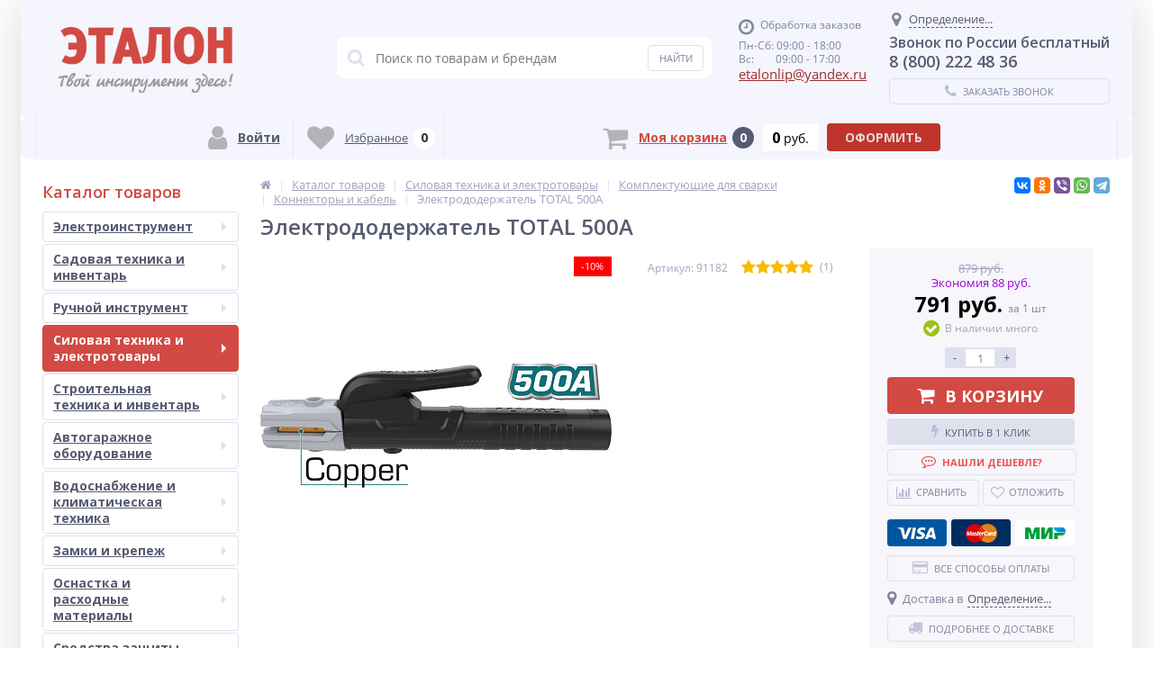

--- FILE ---
content_type: text/html; charset=UTF-8
request_url: https://etalon48.com/catalog/konnektory-i-kabel/elektrododerzhatel-total-500a/
body_size: 78204
content:
<!DOCTYPE html><html lang="ru"><head><link rel="shortcut icon" type="image/x-icon" href="/local/templates/elektro_flat/favicon.ico" /><link rel="apple-touch-icon" sizes="57x57" href="/local/templates/elektro_flat/images/apple-touch-icon-114.png" /><link rel="apple-touch-icon" sizes="114x114" href="/local/templates/elektro_flat/images/apple-touch-icon-114.png" /><link rel="apple-touch-icon" sizes="72x72" href="/local/templates/elektro_flat/images/apple-touch-icon-144.png" /><link rel="apple-touch-icon" sizes="144x144" href="/local/templates/elektro_flat/images/apple-touch-icon-144.png" /><meta name='viewport' content='width=device-width, initial-scale=1.0' /><title>Электрододержатель TOTAL 500А купить в Липецке со скидкой в интернет-магазине Эталон</title><meta property="og:title" content="Электрододержатель TOTAL 500А купить в Липецке со скидкой в интернет-магазине Эталон"/><meta property="og:description" content="Электрододержатель TOTAL 500А купить в магазинах Эталон в городе Липецке с доставкой в любой регион России по низким ценам. Гарантия от производителя. Описание, характеристики и отзывы. Оплата: наличный и безналичный расчет, наложенный платеж при отправке по России."/><meta property="og:type" content="product"/><meta property="og:url" content= "https://etalon48.com/catalog/konnektory-i-kabel/elektrododerzhatel-total-500a/" /><meta property="og:image" content="https://etalon48.com/upload/iblock/2ad/0c6f2uoqhdxeyj2e0rb5q5e7ylskhrfc/884fe975_e39c_11ec_80f5_4cedfb410528_9104f972_e96f_11ec_80f8_4cedfb410528.jpg"><meta property='og:image:width' content="1769" /><meta property='og:image:height' content="688" /><meta name="theme-color" content="#d24a43"><link rel='image_src' href="https://etalon48.com/upload/iblock/2ad/0c6f2uoqhdxeyj2e0rb5q5e7ylskhrfc/884fe975_e39c_11ec_80f5_4cedfb410528_9104f972_e96f_11ec_80f8_4cedfb410528.jpg" /><meta http-equiv="Content-Type" content="text/html; charset=UTF-8" /><meta name="robots" content="index, follow" /><meta name="keywords" content="электрододержатель total 500а" /><meta name="description" content="Электрододержатель TOTAL 500А купить в магазинах Эталон в городе Липецке с доставкой в любой регион России по низким ценам. Гарантия от производителя. Описание, характеристики и отзывы. Оплата: наличный и безналичный расчет, наложенный платеж при отправке по России." /><link rel="canonical" href="https://etalon48.com/catalog/konnektory-i-kabel/elektrododerzhatel-total-500a/" /><script type="text/javascript" data-skip-moving="true">(function(w, d, n) {var cl = "bx-core";var ht = d.documentElement;var htc = ht ? ht.className : undefined;if (htc === undefined || htc.indexOf(cl) !== -1){return;}var ua = n.userAgent;if (/(iPad;)|(iPhone;)/i.test(ua)){cl += " bx-ios";}else if (/Android/i.test(ua)){cl += " bx-android";}cl += (/(ipad|iphone|android|mobile|touch)/i.test(ua) ? " bx-touch" : " bx-no-touch");cl += w.devicePixelRatio && w.devicePixelRatio >= 2? " bx-retina": " bx-no-retina";var ieVersion = -1;if (/AppleWebKit/.test(ua)){cl += " bx-chrome";}else if ((ieVersion = getIeVersion()) > 0){cl += " bx-ie bx-ie" + ieVersion;if (ieVersion > 7 && ieVersion < 10 && !isDoctype()){cl += " bx-quirks";}}else if (/Opera/.test(ua)){cl += " bx-opera";}else if (/Gecko/.test(ua)){cl += " bx-firefox";}if (/Macintosh/i.test(ua)){cl += " bx-mac";}ht.className = htc ? htc + " " + cl : cl;function isDoctype(){if (d.compatMode){return d.compatMode == "CSS1Compat";}return d.documentElement && d.documentElement.clientHeight;}function getIeVersion(){if (/Opera/i.test(ua) || /Webkit/i.test(ua) || /Firefox/i.test(ua) || /Chrome/i.test(ua)){return -1;}var rv = -1;if (!!(w.MSStream) && !(w.ActiveXObject) && ("ActiveXObject" in w)){rv = 11;}else if (!!d.documentMode && d.documentMode >= 10){rv = 10;}else if (!!d.documentMode && d.documentMode >= 9){rv = 9;}else if (d.attachEvent && !/Opera/.test(ua)){rv = 8;}if (rv == -1 || rv == 8){var re;if (n.appName == "Microsoft Internet Explorer"){re = new RegExp("MSIE ([0-9]+[\.0-9]*)");if (re.exec(ua) != null){rv = parseFloat(RegExp.$1);}}else if (n.appName == "Netscape"){rv = 11;re = new RegExp("Trident/.*rv:([0-9]+[\.0-9]*)");if (re.exec(ua) != null){rv = parseFloat(RegExp.$1);}}}return rv;}})(window, document, navigator);</script><link href="https://maxcdn.bootstrapcdn.com/font-awesome/4.7.0/css/font-awesome.min.css" type="text/css"  rel="stylesheet" /><link href="https://fonts.googleapis.com/css?family=Open+Sans:400,300,600,700&subset=latin,cyrillic-ext&display=swap" type="text/css"  rel="stylesheet" /><link href="/bitrix/js/ui/fonts/opensans/ui.font.opensans.min.css?16700965562409" type="text/css"  rel="stylesheet" /><link href="/bitrix/js/main/popup/dist/main.popup.bundle.min.css?167009655523420" type="text/css"  rel="stylesheet" /><link href="/bitrix/js/socialservices/css/ss.min.css?16700965564686" type="text/css"  rel="stylesheet" /><link href="/bitrix/panel/main/popup.min.css?167009656521121" type="text/css"  rel="stylesheet" /><link href="/bitrix/cache/css/s1/elektro_flat/template_7b533cfb4a39a91ab05b82eade6d043f/template_7b533cfb4a39a91ab05b82eade6d043f_v1.css?1769415770523024" type="text/css"  data-template-style="true" rel="stylesheet" /><meta name='theme-color' content='#F5FFFA' /></head><body  class="bg-position bg-repeat-x bg-repeat-y bg-fixed"	><div class="bx-panel"></div><div class="bx-include-empty"></div><div class="body"><div class="page-wrapper"><div class="center outer"><header><div class="center inner"><div class="header_1"><div class="logo"><a href="/"><img width="280" alt="Интернет-магазин Эталон" src="/upload/medialibrary/145/logoetalon.png" height="93" title="Интернет-магазин Эталон"></a><br>						</div><!-- grafik --></div><div class="header_2"><div id="altop_search" class="form-box"><form action="/catalog/"><i class="fa fa-search"></i><input type="text" name="q" id="title-search-input" class="" maxlength="50" autocomplete="off" placeholder="Поиск по товарам и брендам" value="" /><input type="submit" name="submit" class="" value="Найти" /></form></div> 					</div><div class="header_3"><div class="schedule"><p class="time"><i class="fa fa-clock-o"></i>Обработка заказов
</p><p>
	 Пн-Сб: 09:00 - 18:00
</p><p>
	 Вс:&nbsp; &nbsp; &nbsp; &nbsp; 09:00 - 17:00
</p><!--noindex--><p class="email"><a href="mailto:etalonlip@yandex.ru"><span style="font-size: 11pt;">etalonlip@yandex.ru</span></a></p>
 &nbsp;<!--/noindex-->   <!--
<link rel="stylesheet" href="https://cdnjs.cloudflare.com/ajax/libs/jquery-modal/0.9.1/jquery.modal.min.css" /><div id="countryModal" NAME="country" class="modal" style="width: 350px; position: fixed; z-index: 9999;"><span id="countryModal__close" class="close">X</span><br><p style="color: red; font-size: 14px;">Заказы обрабатываются с 09-00 до 18-00</p></div>--><p style="color:red; font-size: 22px;"></p>						</div></div><div class="header_4"><div class="contacts"><!--'start_frame_cache_geolocation'-->	<div id="geolocation" class="geolocation"><a id="geolocationChangeCity" class="geolocation__link" href="javascript:void(0);"><i class="fa fa-map-marker" aria-hidden="true"></i><span class="geolocation__value">Определение...</span></a></div><div class="telephone"><p style="text-align: center; font-size:16px;">
	Звонок по России бесплатный
</p><p>
	 8 (800) 222 48 36
</p></div><!--'end_frame_cache_geolocation'-->							<a id="callbackAnch" class="btn_buy apuo callback_anch" href="javascript:void(0)"><span class="cont"><i class="fa fa-phone"></i><span class="text">Заказать звонок</span></span></a></div></div></div></header><div class="foot_panel_all"><div class="foot_panel"><div class="foot_panel_1"><div class="kabinet" id="kabinet"><!--'start_frame_cache_kabinet'-->		<a class="login_anch" href="javascript:void(0)" title="Войти"><i class="fa fa-user"></i><span>Войти</span></a><div class="pop-up-bg login_body popup-window-overlay" style="display: none; position: absolute; z-index: 1099; opacity: 1"></div><div class="pop-up login" style="display: none; position: absolute; z-index: 1100;"><a href="javascript:void(0)" class="login_close popup-window-close-icon" style="top: -10px; right: -10px;"><i class="fa fa-times"></i></a><div class="login-form" id="loginForm"><div class="fields"><form name="form_auth" method="post" target="_top" action="/personal/private/"><input type="hidden" name="AUTH_FORM" value="Y"/><input type="hidden" name="TYPE" value="AUTH"/><input type="hidden" name="backurl" value="/catalog/konnektory-i-kabel/elektrododerzhatel-total-500a/"/><div class="field"><input type="text" name="USER_LOGIN" maxlength="50" placeholder="Логин" value="" class="input-field"/></div><div class="field"><input type="password" name="USER_PASSWORD" maxlength="50" placeholder="Пароль" value="" class="input-field"/></div><div class="field field-button"><button type="submit" name="Login" class="btn_buy popdef" value="Войти">Войти</button></div><div class="field"><a class="btn_buy apuo forgot" href="/personal/private/?forgot_password=yes" rel="nofollow">Напомнить пароль</a></div><div class="field" style="margin:0px;"><a class="btn_buy apuo reg" href="/personal/private/?register=yes" rel="nofollow">Регистрация</a></div></form></div><p class="login_as">Войти как пользователь:</p><div class="bx-auth-serv-icons"><a title="Google" href="javascript:void(0)" onclick="BxShowAuthFloatNew('GoogleOAuth', 'form')"><i class="bx-ss-icon google"></i></a><a title="Яндекс" href="javascript:void(0)" onclick="BxShowAuthFloatNew('YandexOAuth', 'form')"><i class="bx-ss-icon yandex"></i></a><a title="ВКонтакте" href="javascript:void(0)" onclick="BxShowAuthFloatNew('VKontakte', 'form')"><i class="bx-ss-icon vkontakte"></i></a></div><div style="display:none"><div id="bx_auth_float" class="bx-auth-float"><div class="bx-auth"><form method="post" name="bx_auth_servicesform" target="_top" action="/catalog/konnektory-i-kabel/elektrododerzhatel-total-500a/"><div class="bx-auth-title">Войти как пользователь</div><div class="bx-auth-note">Вы можете войти на сайт, если вы зарегистрированы на одном из этих сервисов:</div><div class="bx-auth-services"><div><a href="javascript:void(0)" onclick="BxShowAuthService('GoogleOAuth', 'form')" id="bx_auth_href_formGoogleOAuth"><i class="bx-ss-icon google"></i><b>Google</b></a></div><div><a href="javascript:void(0)" onclick="BxShowAuthService('YandexOAuth', 'form')" id="bx_auth_href_formYandexOAuth"><i class="bx-ss-icon yandex"></i><b>Яндекс</b></a></div><div><a href="javascript:void(0)" onclick="BxShowAuthService('VKontakte', 'form')" id="bx_auth_href_formVKontakte"><i class="bx-ss-icon vkontakte"></i><b>ВКонтакте</b></a></div></div><div class="bx-auth-line"></div><div class="bx-auth-service-form" id="bx_auth_servform" style="display:none"><div id="bx_auth_serv_formGoogleOAuth" style="display:none"><a href="javascript:void(0)" onclick="BX.util.popup('https://accounts.google.com/o/oauth2/auth?client_id=795976192341-stv1mriqkm0e3jn3da562d8bjh49vutp.apps.googleusercontent.com&amp;redirect_uri=https%3A%2F%2Fetalon48.com%2Fbitrix%2Ftools%2Foauth%2Fgoogle.php&amp;scope=https%3A%2F%2Fwww.googleapis.com%2Fauth%2Fuserinfo.email+https%3A%2F%2Fwww.googleapis.com%2Fauth%2Fuserinfo.profile&amp;response_type=code&amp;access_type=offline&amp;state=provider%3DGoogleOAuth%26site_id%3Ds1%26backurl%3D%252Fcatalog%252Fkonnektory-i-kabel%252Felektrododerzhatel-total-500a%252F%253Fcheck_key%253D213ffcc197829de4ccce4a2cdf32c093%26mode%3Dopener%26redirect_url%3D%252Fcatalog%252Fkonnektory-i-kabel%252Felektrododerzhatel-total-500a%252F', 580, 400)" class="bx-ss-button google-button"></a><span class="bx-spacer"></span><span>Используйте вашу учетную запись Google для входа на сайт.</span></div><div id="bx_auth_serv_formYandexOAuth" style="display:none"><a href="javascript:void(0)" onclick="BX.util.popup('https://oauth.yandex.ru/authorize?response_type=code&amp;client_id=05d156397b34453b93f4db8b6ccff0cf&amp;display=popup&amp;redirect_uri=https%3A%2F%2Fetalon48.com%2Fbitrix%2Ftools%2Foauth%2Fyandex.php&amp;state=site_id%3Ds1%26backurl%3D%252Fcatalog%252Fkonnektory-i-kabel%252Felektrododerzhatel-total-500a%252F%253Fcheck_key%253D213ffcc197829de4ccce4a2cdf32c093%26mode%3Dopener%26redirect_url%3D%252Fcatalog%252Fkonnektory-i-kabel%252Felektrododerzhatel-total-500a%252F', 680, 600)" class="bx-ss-button yandex-button"></a><span class="bx-spacer"></span><span>Используйте вашу учетную запись Яндекса для входа на сайт.</span></div><div id="bx_auth_serv_formVKontakte" style="display:none"><a href="javascript:void(0)" onclick="BX.util.popup('https://oauth.vk.com/authorize?client_id=7733083&amp;redirect_uri=https%3A%2F%2Fetalon48.com%2Fbitrix%2Ftools%2Foauth%2Fvkontakte.php&amp;scope=friends,offline,email&amp;response_type=code&amp;state=site_id%3Ds1%26backurl%3D%252Fcatalog%252Fkonnektory-i-kabel%252Felektrododerzhatel-total-500a%252F%253Fcheck_key%253D213ffcc197829de4ccce4a2cdf32c093%26redirect_url%3D%252Fcatalog%252Fkonnektory-i-kabel%252Felektrododerzhatel-total-500a%252F', 660, 425)" class="bx-ss-button vkontakte-button"></a><span class="bx-spacer"></span><span>Используйте вашу учетную запись VKontakte для входа на сайт.</span></div></div><input type="hidden" name="auth_service_id" value="" /></form></div></div></div></div></div><a class="register" href="/personal/private/?register=yes" title="Регистрация" rel="nofollow"><i class="fa fa-user-plus"></i><span>Регистрация</span></a><!--'end_frame_cache_kabinet'--></div><div class="compare_line"><!--'start_frame_cache_compare'-->		<a href="/catalog/compare/" title="Сравнение" rel="nofollow"><i class="fa fa-bar-chart"></i><span class="text">Сравнение</span><span class="qnt_cont"><span class="qnt">0</span></span></a><!--'end_frame_cache_compare'--></div><div class="delay_line"><!--'start_frame_cache_delay'-->		<a href="/personal/cart/?delay=Y" title="Избранное" rel="nofollow"><i class="fa fa-heart"></i><span class="text">Избранное</span><span class="qnt_cont"><span class="qnt">
					0				</span></span></a><!--'end_frame_cache_delay'--></div>							</div><div class="foot_panel_2"><div class="cart_line" id="cart_line1"><!--'start_frame_cache_cart_line'--><a href="/personal/cart/" class="cart" title="Моя корзина" rel="nofollow"><i class="fa fa-shopping-cart"></i><span class="text">Моя корзина</span><span class="qnt_cont"><span class="qnt">0</span></span></a><span class="sum_cont"><span class="sum" data-sum="0" data-separator=" " data-decimal="0" data-dec-point="."><span id="cartCounter">0</span><span class="curr"> руб.</span></span></span><div class="oformit_cont"><div class="btn_buy oformit dsbl">Оформить</div></div><!--'end_frame_cache_cart_line'--></div></div></div></div><div class="top-menu"><div class="center inner"><div class="store-horizontal-wrap"><ul class="store-horizontal"><li><a href="/">Главная</a></li><li class='active'><a href="/catalog/">		Каталог</a></li><li><a href="/payments/">		Оплата</a></li><li><a href="/about/howto">		Как оформить заказ</a></li><li><a href="/delivery/">		Доставка</a></li><li><a href="/warranty/">		Гарантия</a></li><li><a href="/about/">		О Компании</a></li><li><a href="/contacts/">		Контакты</a></li></ul></div>					</div></div><div class="top_panel"><div class="center inner"><div class="panel_1"><ul class="section-vertical"><li><a href="javascript:void(0)" class="showsection"><i class="fa fa-bars"></i><span>Каталог</span></a><div class="catalog-section-list" style="display:none;"><div class="catalog-section"><div class="catalog-section-title" style="margin:0px 0px 4px 0px;"><a href="/catalog/elektroinstrument/">Электроинструмент</a><span class="showsectionchild"><i class="fa fa-minus"></i><i class="fa fa-plus"></i><i class="fa fa-minus-circle"></i><i class="fa fa-plus-circle"></i></span></div><div class="catalog-section-childs" style="display:none;"><div class="catalog-section-child"><a href="/catalog/akkumulyatornye-shurupoverty/" title="Аккумуляторные шуруповерты"><span class="child"><span class="graph"><i class="ef ef-cordless-screwdriver" aria-hidden="true"></i></span><span class="text-cont"><span class="text">Аккумуляторные шуруповерты</span></span></span></a></div><div class="catalog-section-child"><a href="/catalog/akkumulyatory-i-zaryadnye-ustroystva/" title="Аккумуляторы и зарядные устройства"><span class="child"><span class="graph"><img src="/upload/iblock/f25/f251a5a29c4ec633de26ef8f2a8d9f0f.png" width="35" height="35" alt="Аккумуляторы и зарядные устройства" title="Аккумуляторы и зарядные устройства" /></span><span class="text-cont"><span class="text">Аккумуляторы и зарядные устройства</span></span></span></a></div><div class="catalog-section-child"><a href="/catalog/vintoverty-i-gaykoverty-elektricheskie/" title="Винтоверты и гайковерты электрические"><span class="child"><span class="graph"><img src="/upload/iblock/75a/75ab5e2bd7cdc57bec683f48e0fa9e82.png" width="35" height="35" alt="Винтоверты и гайковерты электрические" title="Винтоверты и гайковерты электрические" /></span><span class="text-cont"><span class="text">Винтоверты и гайковерты электрические</span></span></span></a></div><div class="catalog-section-child"><a href="/catalog/dreli/" title="Дрели"><span class="child"><span class="graph"><i class="ef ef-drill" aria-hidden="true"></i></span><span class="text-cont"><span class="text">Дрели</span></span></span></a></div><div class="catalog-section-child"><a href="/catalog/kraskopulty-elektricheskie/" title="Краскопульты электрические"><span class="child"><span class="graph"><img src="/upload/iblock/64e/64e96e6225e8c5fccb37e2d9e921bf18.jpg" width="35" height="32" alt="Краскопульты электрические" title="Краскопульты электрические" /></span><span class="text-cont"><span class="text">Краскопульты электрические</span></span></span></a></div><div class="catalog-section-child"><a href="/catalog/lobziki/" title="Лобзики"><span class="child"><span class="graph"><i class="ef ef-electric-jig-saw" aria-hidden="true"></i></span><span class="text-cont"><span class="text">Лобзики</span></span></span></a></div><div class="catalog-section-child"><a href="/catalog/mnogofunktsionalnyy-instrument/" title="Многофункциональный инструмент"><span class="child"><span class="graph"><i class="ef ef-engraver" aria-hidden="true"></i></span><span class="text-cont"><span class="text">Многофункциональный инструмент</span></span></span></a></div><div class="catalog-section-child"><a href="/catalog/otboynye-molotki/" title="Отбойные молотки"><span class="child"><span class="graph"><i class="ef ef-jackhammer" aria-hidden="true"></i></span><span class="text-cont"><span class="text">Отбойные молотки</span></span></span></a></div><div class="catalog-section-child"><a href="/catalog/otvertki-akkumulyatornye/" title="Отвертки аккумуляторные"><span class="child"><span class="graph"><img src="/upload/iblock/f84/f840547d8141d05a544b248b311d0b07.jpg" width="35" height="35" alt="Отвертки аккумуляторные" title="Отвертки аккумуляторные" /></span><span class="text-cont"><span class="text">Отвертки аккумуляторные</span></span></span></a></div><div class="catalog-section-child"><a href="/catalog/payalniki-dlya-polipropilenovykh-trub/" title="Паяльники для полипропиленовых труб"><span class="child"><span class="graph"><img src="/upload/iblock/c42/c424a95482c7859c01dd98ce9f828bff.png" width="35" height="35" alt="Паяльники для полипропиленовых труб" title="Паяльники для полипропиленовых труб" /></span><span class="text-cont"><span class="text">Паяльники для полипропиленовых труб</span></span></span></a></div><div class="catalog-section-child"><a href="/catalog/perforatory/" title="Перфораторы"><span class="child"><span class="graph"><i class="ef ef-perforator" aria-hidden="true"></i></span><span class="text-cont"><span class="text">Перфораторы</span></span></span></a></div><div class="catalog-section-child"><a href="/catalog/pistolety-kleevye/" title="Пистолеты клеевые"><span class="child"><span class="graph"><img src="/upload/iblock/4c2/4c2e665d3b222b69f88a85eb08644080.jpg" width="35" height="35" alt="Пистолеты клеевые" title="Пистолеты клеевые" /></span><span class="text-cont"><span class="text">Пистолеты клеевые</span></span></span></a></div><div class="catalog-section-child"><a href="/catalog/pylesosy/" title="Пылесосы"><span class="child"><span class="graph"><i class="ef ef-washing-vacuum-cleaner" aria-hidden="true"></i></span><span class="text-cont"><span class="text">Пылесосы</span></span></span></a></div><div class="catalog-section-child"><a href="/catalog/rubanki/" title="Рубанки"><span class="child"><span class="graph"><i class="ef ef-electric-planer" aria-hidden="true"></i></span><span class="text-cont"><span class="text">Рубанки</span></span></span></a></div><div class="catalog-section-child"><a href="/catalog/sabelnye-pily/" title="Сабельные пилы"><span class="child"><span class="graph"><i class="ef ef-electric-hacksaw" aria-hidden="true"></i></span><span class="text-cont"><span class="text">Сабельные пилы</span></span></span></a></div><div class="catalog-section-child"><a href="/catalog/tortsovochnye-pily/" title="Торцовочные пилы"><span class="child"><span class="graph"><img src="/upload/iblock/73b/73b33c492283e618d3719266bebdc783.jpg" width="35" height="35" alt="Торцовочные пилы" title="Торцовочные пилы" /></span><span class="text-cont"><span class="text">Торцовочные пилы</span></span></span></a></div><div class="catalog-section-child"><a href="/catalog/tochila/" title="Точила"><span class="child"><span class="graph"><img src="/upload/iblock/03a/03a0d613cc4dddec1c43c574a1fb4b8d.png" width="35" height="28" alt="Точила" title="Точила" /></span><span class="text-cont"><span class="text">Точила</span></span></span></a></div><div class="catalog-section-child"><a href="/catalog/uglovye-shlifmashiny-ushm/" title="Угловые шлифмашины (УШМ)"><span class="child"><span class="graph"><i class="ef ef-angle-grinder" aria-hidden="true"></i></span><span class="text-cont"><span class="text">Угловые шлифмашины (УШМ)</span></span></span></a></div><div class="catalog-section-child"><a href="/catalog/feny/" title="Фены"><span class="child"><span class="graph"><img src="/upload/iblock/df2/df2110963f572ce927955b27d5716d18.jpg" width="36" height="33" alt="Фены" title="Фены" /></span><span class="text-cont"><span class="text">Фены</span></span></span></a></div><div class="catalog-section-child"><a href="/catalog/frezery/" title="Фрезеры"><span class="child"><span class="graph"><img src="/upload/iblock/607/6079475ea708c4d5ad89fb9af9747558.png" width="35" height="35" alt="Фрезеры" title="Фрезеры" /></span><span class="text-cont"><span class="text">Фрезеры</span></span></span></a></div><div class="catalog-section-child"><a href="/catalog/tsirkulyarnye-pily/" title="Циркулярные пилы"><span class="child"><span class="graph"><i class="ef ef-circular-saw" aria-hidden="true"></i></span><span class="text-cont"><span class="text">Циркулярные пилы</span></span></span></a></div><div class="catalog-section-child"><a href="/catalog/shlifmashiny/" title="Шлифмашины"><span class="child"><span class="graph"><i class="ef ef-polish-machine" aria-hidden="true"></i></span><span class="text-cont"><span class="text">Шлифмашины</span></span></span></a></div><div class="catalog-section-child"><a href="/catalog/shtroborezy/" title="Штроборезы"><span class="child"><span class="graph"><i class="ef ef-wall-chaser" aria-hidden="true"></i></span><span class="text-cont"><span class="text">Штроборезы</span></span></span></a></div><div class="catalog-section-child"><a href="/catalog/elektronozhnitsy/" title="Электроножницы"><span class="child"><span class="graph"><i class="ef ef-electric-scissors" aria-hidden="true"></i></span><span class="text-cont"><span class="text">Электроножницы</span></span></span></a></div><div class="catalog-section-child"><a href="/catalog/interskol-multimaks/" title="Интерскол МультиМАКС"><span class="child"><span class="graph"><img src="/upload/resize_cache/iblock/b65/cm2ldiyre7m1jyxel6i676gsu8muyxq2/50_50_1/MM18_bezbat-copy.png" width="50" height="50" alt="Интерскол МультиМАКС" title="Интерскол МультиМАКС" /></span><span class="text-cont"><span class="text">Интерскол МультиМАКС</span></span></span></a></div><div class="clr"></div></div></div><div class="catalog-section"><div class="catalog-section-title" style="margin:0px 0px 4px 0px;"><a href="/catalog/sadovaya-tekhnika-i-inventar/">Садовая техника и инвентарь</a><span class="showsectionchild"><i class="fa fa-minus"></i><i class="fa fa-plus"></i><i class="fa fa-minus-circle"></i><i class="fa fa-plus-circle"></i></span></div><div class="catalog-section-childs" style="display:none;"><div class="catalog-section-child"><a href="/catalog/akkumulatorniy-instrument/" title="Аккумуляторная садовая техника"><span class="child"><span class="graph"><img src="/upload/iblock/dee/akkgazka.png" width="50" height="50" alt="Аккумуляторная садовая техника" title="Аккумуляторная садовая техника" /></span><span class="text-cont"><span class="text">Аккумуляторная садовая техника</span></span></span></a></div><div class="catalog-section-child"><a href="/catalog/aeratory-i-skarifikatory/" title="Аэраторы и скарификаторы"><span class="child"><span class="graph"><i class="ef ef-lawn-mower-rider" aria-hidden="true"></i></span><span class="text-cont"><span class="text">Аэраторы и скарификаторы</span></span></span></a></div><div class="catalog-section-child"><a href="/catalog/benzopily/" title="Бензопилы"><span class="child"><span class="graph"><i class="ef ef-chain-saw" aria-hidden="true"></i></span><span class="text-cont"><span class="text">Бензопилы</span></span></span></a></div><div class="catalog-section-child"><a href="/catalog/gazonokosilki/" title="Газонокосилки"><span class="child"><span class="graph"><i class="ef ef-lawn-mower" aria-hidden="true"></i></span><span class="text-cont"><span class="text">Газонокосилки</span></span></span></a></div><div class="catalog-section-child"><a href="/catalog/dvigateli-k-sadovoy-tekhnike/" title="Двигатели к садовой технике"><span class="child"><span class="graph"><i class="ef ef-engine" aria-hidden="true"></i></span><span class="text-cont"><span class="text">Двигатели к садовой технике</span></span></span></a></div><div class="catalog-section-child"><a href="/catalog/distillyatory/" title="Дистилляторы"><span class="child"><span class="graph"><img src="/upload/iblock/0b1/0b1fdf7b3df129c99c9cfc36c5dd47de.jpg" width="40" height="40" alt="Дистилляторы" title="Дистилляторы" /></span><span class="text-cont"><span class="text">Дистилляторы</span></span></span></a></div><div class="catalog-section-child"><a href="/catalog/drovokoly/" title="Дровоколы"><span class="child"><span class="graph"><img src="/upload/iblock/f83/f837008ca4afcd47143d70b0502fd6d1.png" width="35" height="35" alt="Дровоколы" title="Дровоколы" /></span><span class="text-cont"><span class="text">Дровоколы</span></span></span></a></div><div class="catalog-section-child"><a href="/catalog/izmelchiteli-sadovye/" title="Измельчители садовые"><span class="child"><span class="graph"><i class="ef ef-garden-shredder" aria-hidden="true"></i></span><span class="text-cont"><span class="text">Измельчители садовые</span></span></span></a></div><div class="catalog-section-child"><a href="/catalog/komplektuyushchie-k-kultivatoram-i-motoblokam/" title="Комплектующие к культиваторам и мотоблокам"><span class="child"><span class="graph"><i class="ef ef-plow" aria-hidden="true"></i></span><span class="text-cont"><span class="text">Комплектующие к культиваторам и мотоблокам</span></span></span></a></div><div class="catalog-section-child"><a href="/catalog/komplektuyushchie-k-motoburam/" title="Комплектующие к мотобурам"><span class="child"><span class="graph"><img src="/upload/iblock/737/73703e596b55e3d9ea6d653b4db1bb19.jpg" width="40" height="40" alt="Комплектующие к мотобурам" title="Комплектующие к мотобурам" /></span><span class="text-cont"><span class="text">Комплектующие к мотобурам</span></span></span></a></div><div class="catalog-section-child"><a href="/catalog/kultivatory/" title="Культиваторы"><span class="child"><span class="graph"><i class="ef ef-cultivator" aria-hidden="true"></i></span><span class="text-cont"><span class="text">Культиваторы</span></span></span></a></div><div class="catalog-section-child"><a href="/catalog/kustorezy/" title="Кусторезы"><span class="child"><span class="graph"><i class="ef ef-hedgecutters" aria-hidden="true"></i></span><span class="text-cont"><span class="text">Кусторезы</span></span></span></a></div><div class="catalog-section-child"><a href="/catalog/minitraktory/" title="Минитракторы"><span class="child"><span class="graph"><i class="ef ef-mini-tractor" aria-hidden="true"></i></span><span class="text-cont"><span class="text">Минитракторы</span></span></span></a></div><div class="catalog-section-child"><a href="/catalog/motobloki/" title="Мотоблоки"><span class="child"><span class="graph"><i class="ef ef-motoblock" aria-hidden="true"></i></span><span class="text-cont"><span class="text">Мотоблоки</span></span></span></a></div><div class="catalog-section-child"><a href="/catalog/motobuksirovshchiki/" title="Мотобуксировщики"><span class="child"><span class="graph"><img src="/upload/resize_cache/iblock/c0a/50_50_1/МОТОБУКСИРОВЩИК-БУРЛАК-M2-LRK-768x512.jpg" width="50" height="33" alt="Мотобуксировщики" title="Мотобуксировщики" /></span><span class="text-cont"><span class="text">Мотобуксировщики</span></span></span></a></div><div class="catalog-section-child"><a href="/catalog/motobury/" title="Мотобуры"><span class="child"><span class="graph"><i class="ef ef-earth-borer" aria-hidden="true"></i></span><span class="text-cont"><span class="text">Мотобуры</span></span></span></a></div><div class="catalog-section-child"><a href="/catalog/oborudovanie-dlya-zhivotnovodstva/" title="Оборудование для животноводства"><span class="child"><span class="graph"><img src="/upload/iblock/683/683aff0149bb9ad350476785e7e46a1d.png" width="29" height="29" alt="Оборудование для животноводства" title="Оборудование для животноводства" /></span><span class="text-cont"><span class="text">Оборудование для животноводства</span></span></span></a></div><div class="catalog-section-child"><a href="/catalog/opryskivateli/" title="Опрыскиватели"><span class="child"><span class="graph"><i class="ef ef-backpack-sprayer" aria-hidden="true"></i></span><span class="text-cont"><span class="text">Опрыскиватели</span></span></span></a></div><div class="catalog-section-child"><a href="/catalog/osnastka-dlya-sadovoy-tekhniki/" title="Оснастка для садовой техники"><span class="child"><span class="graph"><i class="ef ef-trimming-line" aria-hidden="true"></i></span><span class="text-cont"><span class="text">Оснастка для садовой техники</span></span></span></a></div><div class="catalog-section-child"><a href="/catalog/podmetalnye-mashiny/" title="Подметальные машины"><span class="child"><span class="graph"><i class="ef ef-lawn-mower-robot" aria-hidden="true"></i></span><span class="text-cont"><span class="text">Подметальные машины</span></span></span></a></div><div class="catalog-section-child"><a href="/catalog/sadovye-pylesosy-vozdukhoduvki/" title="Садовые пылесосы, воздуходувки"><span class="child"><span class="graph"><i class="ef ef-blower" aria-hidden="true"></i></span><span class="text-cont"><span class="text">Садовые пылесосы, воздуходувки</span></span></span></a></div><div class="catalog-section-child"><a href="/catalog/sadovyy-inventar/" title="Садовый инвентарь"><span class="child"><span class="graph"><img src="/upload/iblock/a55/a5515f41705483293c3475dd7debfcfe.png" width="30" height="30" alt="Садовый инвентарь" title="Садовый инвентарь" /></span><span class="text-cont"><span class="text">Садовый инвентарь</span></span></span></a></div><div class="catalog-section-child"><a href="/catalog/sistemy-poliva-i-komplektuyushchie/" title="Системы полива и комплектующие"><span class="child"><span class="graph"><img src="/upload/resize_cache/iblock/3f3/50_50_1/pistol-pol.jpg" width="50" height="50" alt="Системы полива и комплектующие" title="Системы полива и комплектующие" /></span><span class="text-cont"><span class="text">Системы полива и комплектующие</span></span></span></a></div><div class="catalog-section-child"><a href="/catalog/snegouborochnye-mashiny/" title="Снегоуборочные машины"><span class="child"><span class="graph"><i class="ef ef-hand-snow-plow" aria-hidden="true"></i></span><span class="text-cont"><span class="text">Снегоуборочные машины</span></span></span></a></div><div class="catalog-section-child"><a href="/catalog/stroitelnye-i-sadovye-tachki/" title="Строительные и садовые тачки"><span class="child"><span class="graph"><i class="ef ef-garden-trolley" aria-hidden="true"></i></span><span class="text-cont"><span class="text">Строительные и садовые тачки</span></span></span></a></div><div class="catalog-section-child"><a href="/catalog/sushilki-bytovye/" title="Сушилки бытовые"><span class="child"><span class="graph"><img src="/upload/iblock/a12/a12edb24f2818b3f2607d488dcbcf4e8.jpg" width="40" height="40" alt="Сушилки бытовые" title="Сушилки бытовые" /></span><span class="text-cont"><span class="text">Сушилки бытовые</span></span></span></a></div><div class="catalog-section-child"><a href="/catalog/trimmery/" title="Триммеры"><span class="child"><span class="graph"><i class="ef ef-grass-trimmer" aria-hidden="true"></i></span><span class="text-cont"><span class="text">Триммеры</span></span></span></a></div><div class="catalog-section-child"><a href="/catalog/elektropily/" title="Электропилы"><span class="child"><span class="graph"><img src="/upload/iblock/a6f/a6f03d74468d9e141226dabb1dee3e8e.png" width="35" height="35" alt="Электропилы" title="Электропилы" /></span><span class="text-cont"><span class="text">Электропилы</span></span></span></a></div><div class="catalog-section-child"><a href="/catalog/tovary-dlya-piknika-i-kukhni/" title="Товары для пикника и кухни"><span class="child"><span class="graph"><img src="/upload/resize_cache/iblock/ff3/50_50_1/03c56de6-c185-11e8-80c3-4cedfb410528_c7c68805-6509-11e9-80c1-4cedfb410528.png" width="46" height="50" alt="Товары для пикника и кухни" title="Товары для пикника и кухни" /></span><span class="text-cont"><span class="text">Товары для пикника и кухни</span></span></span></a></div><div class="catalog-section-child"><a href="/catalog/sadovye-traktory-raydery/" title="Садовые тракторы/райдеры"><span class="child"><span class="graph"><img src="/local/templates/elektro_flat/images/no-photo.jpg" width="50" height="50" alt="Садовые тракторы/райдеры" title="Садовые тракторы/райдеры" /></span><span class="text-cont"><span class="text">Садовые тракторы/райдеры</span></span></span></a></div><div class="clr"></div></div></div><div class="catalog-section"><div class="catalog-section-title" style="margin:0px 0px 4px 0px;"><a href="/catalog/ruchnoy-instrument/">Ручной инструмент</a><span class="showsectionchild"><i class="fa fa-minus"></i><i class="fa fa-plus"></i><i class="fa fa-minus-circle"></i><i class="fa fa-plus-circle"></i></span></div><div class="catalog-section-childs" style="display:none;"><div class="catalog-section-child"><a href="/catalog/avtomobilnye-shchetki-i-skrebki/" title="Автомобильные щетки и скребки"><span class="child"><span class="graph"><img src="/upload/resize_cache/iblock/b34/50_50_1/1013677728.jpg" width="50" height="27" alt="Автомобильные щетки и скребки" title="Автомобильные щетки и скребки" /></span><span class="text-cont"><span class="text">Автомобильные щетки и скребки</span></span></span></a></div><div class="catalog-section-child"><a href="/catalog/boltorezy/" title="Болторезы"><span class="child"><span class="graph"><img src="/upload/iblock/493/493d036e601b3b46891a4bcb73303e42.jpg" width="40" height="41" alt="Болторезы" title="Болторезы" /></span><span class="text-cont"><span class="text">Болторезы</span></span></span></a></div><div class="catalog-section-child"><a href="/catalog/bruski-dlya-zatochki/" title="Бруски для заточки"><span class="child"><span class="graph"><img src="/upload/iblock/ab6/ab66a18b9330d4cf135175e3720b82eb.jpg" width="40" height="40" alt="Бруски для заточки" title="Бруски для заточки" /></span><span class="text-cont"><span class="text">Бруски для заточки</span></span></span></a></div><div class="catalog-section-child"><a href="/catalog/golovki/" title="Головки"><span class="child"><span class="graph"><img src="/upload/iblock/5f3/5f3c1d91df8db438933779d98e732018.jpg" width="40" height="40" alt="Головки" title="Головки" /></span><span class="text-cont"><span class="text">Головки</span></span></span></a></div><div class="catalog-section-child"><a href="/catalog/gubtsevyy-instrument/" title="Губцевый инструмент"><span class="child"><span class="graph"><img src="/upload/iblock/682/68215981a3866ba7a1a9105837339185.jpg" width="40" height="40" alt="Губцевый инструмент" title="Губцевый инструмент" /></span><span class="text-cont"><span class="text">Губцевый инструмент</span></span></span></a></div><div class="catalog-section-child"><a href="/catalog/dreli-ruchnye/" title="Дрели ручные"><span class="child"><span class="graph"><img src="/upload/iblock/384/384ed27f2f01b32557713f8afcc47ef5.jpg" width="40" height="40" alt="Дрели ручные" title="Дрели ручные" /></span><span class="text-cont"><span class="text">Дрели ручные</span></span></span></a></div><div class="catalog-section-child"><a href="/catalog/dyrokoly/" title="Дыроколы"><span class="child"><span class="graph"><img src="/upload/iblock/cb5/cb5c90596f0ecea4106de291a042611a.jpg" width="40" height="40" alt="Дыроколы" title="Дыроколы" /></span><span class="text-cont"><span class="text">Дыроколы</span></span></span></a></div><div class="catalog-section-child"><a href="/catalog/zaklepochniki/" title="Заклепочники"><span class="child"><span class="graph"><img src="/upload/iblock/6fc/6fc769c12aab7f6f64525a1e57bbea5c.jpg" width="40" height="44" alt="Заклепочники" title="Заклепочники" /></span><span class="text-cont"><span class="text">Заклепочники</span></span></span></a></div><div class="catalog-section-child"><a href="/catalog/zenkery-i-vykolotki/" title="Зенкеры и выколотки"><span class="child"><span class="graph"><img src="/upload/iblock/b42/b42fcb57419dbb1a7600366f7b176d1c.jpg" width="40" height="39" alt="Зенкеры и выколотки" title="Зенкеры и выколотки" /></span><span class="text-cont"><span class="text">Зенкеры и выколотки</span></span></span></a></div><div class="catalog-section-child"><a href="/catalog/zubila/" title="Зубила"><span class="child"><span class="graph"><img src="/upload/resize_cache/iblock/01b/50_50_1/c246f7e6-ceaf-11e9-80c2-4cedfb410528_15e70b57-cfa5-11e9-80c2-4cedfb410528.jpg" width="50" height="50" alt="Зубила" title="Зубила" /></span><span class="text-cont"><span class="text">Зубила</span></span></span></a></div><div class="catalog-section-child"><a href="/catalog/kiyanki/" title="Киянки"><span class="child"><span class="graph"><img src="/upload/iblock/89c/89c0c77e76b16692cd315682e6dbeabe.jpg" width="40" height="39" alt="Киянки" title="Киянки" /></span><span class="text-cont"><span class="text">Киянки</span></span></span></a></div><div class="catalog-section-child"><a href="/catalog/kleshchi-dlya-zachistki-i-obzhima-provodov/" title="Клещи для зачистки и обжима проводов"><span class="child"><span class="graph"><img src="/upload/resize_cache/iblock/18e/50_50_1/d3180c81_f3a9_11e8_80bb_4cedfb410528_ba1942ef_38fb_11ea_80ce_4cedfb410528.png" width="50" height="22" alt="Клещи для зачистки и обжима проводов" title="Клещи для зачистки и обжима проводов" /></span><span class="text-cont"><span class="text">Клещи для зачистки и обжима проводов</span></span></span></a></div><div class="catalog-section-child"><a href="/catalog/klyuchi/" title="Ключи"><span class="child"><span class="graph"><img src="/upload/iblock/58a/58afaf6c35121aacdc942627fdd6a94a.jpg" width="40" height="39" alt="Ключи" title="Ключи" /></span><span class="text-cont"><span class="text">Ключи</span></span></span></a></div><div class="catalog-section-child"><a href="/catalog/kuvaldy/" title="Кувалды"><span class="child"><span class="graph"><img src="/upload/iblock/c1c/c1cebaacd8b2b845cb2a18b0d860cecd.jpg" width="40" height="44" alt="Кувалды" title="Кувалды" /></span><span class="text-cont"><span class="text">Кувалды</span></span></span></a></div><div class="catalog-section-child"><a href="/catalog/lezviya-dlya-nozhey/" title="Лезвия для ножей"><span class="child"><span class="graph"><img src="/upload/resize_cache/iblock/c06/50_50_1/ccca885e-c183-11e8-80c3-4cedfb410528_185b0df8-c6fa-11e8-80c3-4cedfb410528.jpg" width="50" height="49" alt="Лезвия для ножей" title="Лезвия для ножей" /></span><span class="text-cont"><span class="text">Лезвия для ножей</span></span></span></a></div><div class="catalog-section-child"><a href="/catalog/lobziki-ruchnye/" title="Лобзики ручные"><span class="child"><span class="graph"><img src="/upload/iblock/8c8/8c8d674f05567b6932d2d6890c716e4b.jpg" width="40" height="29" alt="Лобзики ручные" title="Лобзики ручные" /></span><span class="text-cont"><span class="text">Лобзики ручные</span></span></span></a></div><div class="catalog-section-child"><a href="/catalog/lomy-i-gvozdodery/" title="Ломы и гвоздодеры"><span class="child"><span class="graph"><img src="/upload/iblock/3a1/3a1a15e8304f3441e98bc8f56beca8b8.jpg" width="40" height="44" alt="Ломы и гвоздодеры" title="Ломы и гвоздодеры" /></span><span class="text-cont"><span class="text">Ломы и гвоздодеры</span></span></span></a></div><div class="catalog-section-child"><a href="/catalog/molotki/" title="Молотки"><span class="child"><span class="graph"><img src="/upload/iblock/ac9/ac9ed6fea0927a5027e89e263b35de83.jpg" width="40" height="40" alt="Молотки" title="Молотки" /></span><span class="text-cont"><span class="text">Молотки</span></span></span></a></div><div class="catalog-section-child"><a href="/catalog/nabory-instrumentov/" title="Наборы инструментов"><span class="child"><span class="graph"><i class="ef ef-toolbox" aria-hidden="true"></i></span><span class="text-cont"><span class="text">Наборы инструментов</span></span></span></a></div><div class="catalog-section-child"><a href="/catalog/napilniki/" title="Напильники"><span class="child"><span class="graph"><img src="/upload/iblock/73b/73b918dd1eabbbbc50df6ec81b4185e5.jpg" width="40" height="40" alt="Напильники" title="Напильники" /></span><span class="text-cont"><span class="text">Напильники</span></span></span></a></div><div class="catalog-section-child"><a href="/catalog/nozhi/" title="Ножи"><span class="child"><span class="graph"><img src="/upload/iblock/cde/cdef10eb91b93a5da0bb090b87492d87.jpg" width="40" height="40" alt="Ножи" title="Ножи" /></span><span class="text-cont"><span class="text">Ножи</span></span></span></a></div><div class="catalog-section-child"><a href="/catalog/nozhnitsy-po-metallu/" title="Ножницы по металлу"><span class="child"><span class="graph"><img src="/upload/iblock/965/9657cea82fb1fa613ffb2e4245ee0af7.jpg" width="40" height="40" alt="Ножницы по металлу" title="Ножницы по металлу" /></span><span class="text-cont"><span class="text">Ножницы по металлу</span></span></span></a></div><div class="catalog-section-child"><a href="/catalog/nozhovki/" title="Ножовки"><span class="child"><span class="graph"><img src="/upload/iblock/7c5/7c5a2c7fd29109052bd750ee3f597f3b.jpg" width="40" height="37" alt="Ножовки" title="Ножовки" /></span><span class="text-cont"><span class="text">Ножовки</span></span></span></a></div><div class="catalog-section-child"><a href="/catalog/otvertki/" title="Отвертки"><span class="child"><span class="graph"><img src="/upload/iblock/f2b/f2b49cf672ad80f91bdb3250cfe5f83f.jpg" width="40" height="40" alt="Отвертки" title="Отвертки" /></span><span class="text-cont"><span class="text">Отвертки</span></span></span></a></div><div class="catalog-section-child"><a href="/catalog/payalniki/" title="Паяльники"><span class="child"><span class="graph"><img src="/upload/iblock/5a2/5a27192988f7f09bd3c9501feeea3249.jpg" width="40" height="39" alt="Паяльники" title="Паяльники" /></span><span class="text-cont"><span class="text">Паяльники</span></span></span></a></div><div class="catalog-section-child"><a href="/catalog/pistolety-dlya-skotcha/" title="Пистолеты для скотча"><span class="child"><span class="graph"><img src="/upload/iblock/735/735b927bfa386751b544a2114932ac5d.jpg" width="40" height="39" alt="Пистолеты для скотча" title="Пистолеты для скотча" /></span><span class="text-cont"><span class="text">Пистолеты для скотча</span></span></span></a></div><div class="catalog-section-child"><a href="/catalog/prosekateli/" title="Просекатели"><span class="child"><span class="graph"><img src="/upload/iblock/f16/f16f74b9673dab5fcfcc7273e57ba7d9.jpg" width="40" height="40" alt="Просекатели" title="Просекатели" /></span><span class="text-cont"><span class="text">Просекатели</span></span></span></a></div><div class="catalog-section-child"><a href="/catalog/rezbonareznoy-instrument/" title="Резьбонарезной инструмент"><span class="child"><span class="graph"><img src="/upload/iblock/910/91009165f1a988831d549ef12eab0430.jpg" width="40" height="40" alt="Резьбонарезной инструмент" title="Резьбонарезной инструмент" /></span><span class="text-cont"><span class="text">Резьбонарезной инструмент</span></span></span></a></div><div class="catalog-section-child"><a href="/catalog/rubanki-ruchnye/" title="Рубанки ручные"><span class="child"><span class="graph"><img src="/upload/iblock/b47/b472b814c3e6a52f38faa23114e8c29f.jpg" width="40" height="40" alt="Рубанки ручные" title="Рубанки ручные" /></span><span class="text-cont"><span class="text">Рубанки ручные</span></span></span></a></div><div class="catalog-section-child"><a href="/catalog/stameski-reztsy/" title="Стамески, резцы"><span class="child"><span class="graph"><img src="/upload/iblock/703/7038f04e53eb28a1c641457a8bfc34ee.jpg" width="40" height="40" alt="Стамески, резцы" title="Стамески, резцы" /></span><span class="text-cont"><span class="text">Стамески, резцы</span></span></span></a></div><div class="catalog-section-child"><a href="/catalog/steklodomkraty/" title="Стеклодомкраты"><span class="child"><span class="graph"><img src="/upload/iblock/220/220c7774dc899ad4595ae57a7d8abe5b.jpg" width="40" height="41" alt="Стеклодомкраты" title="Стеклодомкраты" /></span><span class="text-cont"><span class="text">Стеклодомкраты</span></span></span></a></div><div class="catalog-section-child"><a href="/catalog/steklorezy/" title="Стеклорезы"><span class="child"><span class="graph"><img src="/upload/iblock/597/597654f931d5b179f1bede36bd379682.jpg" width="40" height="40" alt="Стеклорезы" title="Стеклорезы" /></span><span class="text-cont"><span class="text">Стеклорезы</span></span></span></a></div><div class="catalog-section-child"><a href="/catalog/steplery/" title="Степлеры"><span class="child"><span class="graph"><img src="/upload/iblock/538/53839a3eb434fe3c0d8936ff43cdfb2e.jpg" width="40" height="40" alt="Степлеры" title="Степлеры" /></span><span class="text-cont"><span class="text">Степлеры</span></span></span></a></div><div class="catalog-section-child"><a href="/catalog/strubtsiny/" title="Струбцины"><span class="child"><span class="graph"><img src="/upload/iblock/958/95851434a74f22ae42a54d0a2b76d32c.jpg" width="40" height="38" alt="Струбцины" title="Струбцины" /></span><span class="text-cont"><span class="text">Струбцины</span></span></span></a></div><div class="catalog-section-child"><a href="/catalog/stusla/" title="Стусла"><span class="child"><span class="graph"><img src="/upload/iblock/c78/c78682f6c691cbfd40f1b2bbfa39eb54.jpg" width="40" height="40" alt="Стусла" title="Стусла" /></span><span class="text-cont"><span class="text">Стусла</span></span></span></a></div><div class="catalog-section-child"><a href="/catalog/tiski/" title="Тиски"><span class="child"><span class="graph"><img src="/upload/iblock/b34/b342467d59612b6d83a0c1016cb8ac20.jpg" width="40" height="40" alt="Тиски" title="Тиски" /></span><span class="text-cont"><span class="text">Тиски</span></span></span></a></div><div class="catalog-section-child"><a href="/catalog/trosy-santekhnicheskie/" title="Тросы сантехнические"><span class="child"><span class="graph"><img src="/upload/iblock/948/94876e7cef5fa0f413ec188d9ce60d2d.jpg" width="40" height="35" alt="Тросы сантехнические" title="Тросы сантехнические" /></span><span class="text-cont"><span class="text">Тросы сантехнические</span></span></span></a></div><div class="catalog-section-child"><a href="/catalog/truborezy/" title="Труборезы"><span class="child"><span class="graph"><img src="/upload/iblock/f32/f329431ee5aa8d7bdc48971fb9cd8fde.jpg" width="40" height="40" alt="Труборезы" title="Труборезы" /></span><span class="text-cont"><span class="text">Труборезы</span></span></span></a></div><div class="catalog-section-child"><a href="/catalog/shchetki-ruchnye/" title="Щетки ручные"><span class="child"><span class="graph"><img src="/upload/resize_cache/iblock/236/50_50_1/236f84a5fba0b6c11cad199af6005d5e.jpg" width="50" height="15" alt="Щетки ручные" title="Щетки ручные" /></span><span class="text-cont"><span class="text">Щетки ручные</span></span></span></a></div><div class="catalog-section-child"><a href="/catalog/yashchiki-dlya-instrumentov/" title="Ящики для инструментов"><span class="child"><span class="graph"><i class="ef ef-storage-case" aria-hidden="true"></i></span><span class="text-cont"><span class="text">Ящики для инструментов</span></span></span></a></div><div class="catalog-section-child"><a href="/catalog/magnitnye-derzhateli/" title="Магнитные держатели"><span class="child"><span class="graph"><img src="/local/templates/elektro_flat/images/no-photo.jpg" width="50" height="50" alt="Магнитные держатели" title="Магнитные держатели" /></span><span class="text-cont"><span class="text">Магнитные держатели</span></span></span></a></div><div class="clr"></div></div></div><div class="catalog-section"><div class="catalog-section-title" style="margin:0px 0px 4px 0px;"><a href="/catalog/silovaya-tekhnika-i-elektrotovary/">Силовая техника и электротовары</a><span class="showsectionchild"><i class="fa fa-minus"></i><i class="fa fa-plus"></i><i class="fa fa-minus-circle"></i><i class="fa fa-plus-circle"></i></span></div><div class="catalog-section-childs" style="display:none;"><div class="catalog-section-child"><a href="/catalog/batareyki/" title="Батарейки"><span class="child"><span class="graph"><img src="/upload/iblock/8f6/8f6186f11e69c8a5835427796709ea95.png" width="38" height="38" alt="Батарейки" title="Батарейки" /></span><span class="text-cont"><span class="text">Батарейки</span></span></span></a></div><div class="catalog-section-child"><a href="/catalog/generatory/" title="Генераторы"><span class="child"><span class="graph"><i class="ef ef-generator" aria-hidden="true"></i></span><span class="text-cont"><span class="text">Генераторы</span></span></span></a></div><div class="catalog-section-child"><a href="/catalog/komplektuyushchie-dlya-svarki/" title="Комплектующие для сварки"><span class="child"><span class="graph"><img src="/upload/iblock/3bd/3bdb5045e4a749b85cf6621df4db1a3e.png" width="43" height="35" alt="Комплектующие для сварки" title="Комплектующие для сварки" /></span><span class="text-cont"><span class="text">Комплектующие для сварки</span></span></span></a></div><div class="catalog-section-child"><a href="/catalog/prozhektora-i-lampy/" title="Прожектора и лампы"><span class="child"><span class="graph"><img src="/upload/iblock/e23/e23c192282e4a39dc3b697e98df2b74b.png" width="38" height="38" alt="Прожектора и лампы" title="Прожектора и лампы" /></span><span class="text-cont"><span class="text">Прожектора и лампы</span></span></span></a></div><div class="catalog-section-child"><a href="/catalog/svarochnye-invertory/" title="Сварочные инверторы"><span class="child"><span class="graph"><img src="/upload/iblock/2af/2afee5646354ee786c9d12eef34b740f.png" width="35" height="33" alt="Сварочные инверторы" title="Сварочные инверторы" /></span><span class="text-cont"><span class="text">Сварочные инверторы</span></span></span></a></div><div class="catalog-section-child"><a href="/catalog/svarochnye-poluavtomaty/" title="Сварочные полуавтоматы"><span class="child"><span class="graph"><img src="/upload/iblock/424/42444c5a443f4bb565a457af72e0907b.png" width="35" height="36" alt="Сварочные полуавтоматы" title="Сварочные полуавтоматы" /></span><span class="text-cont"><span class="text">Сварочные полуавтоматы</span></span></span></a></div><div class="catalog-section-child"><a href="/catalog/stabilizatory-napryazheniya/" title="Стабилизаторы напряжения"><span class="child"><span class="graph"><img src="/upload/iblock/67d/67d85bc78593b8389ad7a718743baec7.png" width="35" height="35" alt="Стабилизаторы напряжения" title="Стабилизаторы напряжения" /></span><span class="text-cont"><span class="text">Стабилизаторы напряжения</span></span></span></a></div><div class="catalog-section-child"><a href="/catalog/stanki/" title="Станки"><span class="child"><span class="graph"><img src="/upload/iblock/463/4636062e4307f0f4fdc1c7748850b09f.png" width="39" height="39" alt="Станки" title="Станки" /></span><span class="text-cont"><span class="text">Станки</span></span></span></a></div><div class="catalog-section-child"><a href="/catalog/udliniteli-elektricheskie/" title="Удлинители электрические"><span class="child"><span class="graph"><i class="ef ef-extension-cable" aria-hidden="true"></i></span><span class="text-cont"><span class="text">Удлинители электрические</span></span></span></a></div><div class="catalog-section-child"><a href="/catalog/fonari/" title="Фонари"><span class="child"><span class="graph"><img src="/upload/iblock/8b7/8b7542e95331ace493b43d3b5bf007c3.png" width="39" height="39" alt="Фонари" title="Фонари" /></span><span class="text-cont"><span class="text">Фонари</span></span></span></a></div><div class="clr"></div></div></div><div class="catalog-section"><div class="catalog-section-title" style="margin:0px 0px 4px 0px;"><a href="/catalog/stroitelnaya-tekhnika-i-inventar/">Строительная техника и инвентарь</a><span class="showsectionchild"><i class="fa fa-minus"></i><i class="fa fa-plus"></i><i class="fa fa-minus-circle"></i><i class="fa fa-plus-circle"></i></span></div><div class="catalog-section-childs" style="display:none;"><div class="catalog-section-child"><a href="/catalog/armatura-i-kompozitnaya-setka/" title="Арматура и композитная сетка"><span class="child"><span class="graph"><img src="/upload/iblock/c21/c2101b963f7ea393fb5ddd6e7295f264.jpeg" width="40" height="40" alt="Арматура и композитная сетка" title="Арматура и композитная сетка" /></span><span class="text-cont"><span class="text">Арматура и композитная сетка</span></span></span></a></div><div class="catalog-section-child"><a href="/catalog/betonomeshalki/" title="Бетономешалки"><span class="child"><span class="graph"><img src="/upload/iblock/dfa/dfaeedb68f20c52959750220d66cb482.png" width="35" height="35" alt="Бетономешалки" title="Бетономешалки" /></span><span class="text-cont"><span class="text">Бетономешалки</span></span></span></a></div><div class="catalog-section-child"><a href="/catalog/vibratory-i-komplektuyushchie/" title="Вибраторы и комплектующие"><span class="child"><span class="graph"><img src="/upload/resize_cache/iblock/7b1/50_50_1/7b1cffcfb8b6201a4add47bbde1b88d1.png" width="50" height="32" alt="Вибраторы и комплектующие" title="Вибраторы и комплектующие" /></span><span class="text-cont"><span class="text">Вибраторы и комплектующие</span></span></span></a></div><div class="catalog-section-child"><a href="/catalog/vibroplity/" title="Виброплиты"><span class="child"><span class="graph"><img src="/upload/iblock/343/3430534089e6c2f63524c850ca62dace.png" width="35" height="35" alt="Виброплиты" title="Виброплиты" /></span><span class="text-cont"><span class="text">Виброплиты</span></span></span></a></div><div class="catalog-section-child"><a href="/catalog/izmeritelnyy-instrument/" title="Измерительный инструмент"><span class="child"><span class="graph"><img src="/upload/iblock/430/430cec537776622ee41fc8ce26de1908.jpg" width="35" height="34" alt="Измерительный инструмент" title="Измерительный инструмент" /></span><span class="text-cont"><span class="text">Измерительный инструмент</span></span></span></a></div><div class="catalog-section-child"><a href="/catalog/lesa-stroitelnye/" title="Леса строительные"><span class="child"><span class="graph"><img src="/upload/iblock/460/460e9443721aeff3c976250a534d9653.png" width="35" height="35" alt="Леса строительные" title="Леса строительные" /></span><span class="text-cont"><span class="text">Леса строительные</span></span></span></a></div><div class="catalog-section-child"><a href="/catalog/lestnitsy/" title="Лестницы"><span class="child"><span class="graph"><img src="/upload/iblock/a2a/a2a0d6b8b1ac73fcac28e92d317c09c9.png" width="35" height="35" alt="Лестницы" title="Лестницы" /></span><span class="text-cont"><span class="text">Лестницы</span></span></span></a></div><div class="catalog-section-child"><a href="/catalog/malyarnyy-instrument/" title="Малярный инструмент"><span class="child"><span class="graph"><i class="ef ef-brush" aria-hidden="true"></i></span><span class="text-cont"><span class="text">Малярный инструмент</span></span></span></a></div><div class="catalog-section-child"><a href="/catalog/plitkorezy/" title="Плиткорезы"><span class="child"><span class="graph"><img src="/upload/iblock/f1b/f1be2c546545d419c2e13168357261a7.jpg" width="37" height="37" alt="Плиткорезы" title="Плиткорезы" /></span><span class="text-cont"><span class="text">Плиткорезы</span></span></span></a></div><div class="catalog-section-child"><a href="/catalog/stremyanki/" title="Стремянки"><span class="child"><span class="graph"><img src="/upload/iblock/355/35587b2634a6a482133e8cfaccbd8cd4.png" width="35" height="35" alt="Стремянки" title="Стремянки" /></span><span class="text-cont"><span class="text">Стремянки</span></span></span></a></div><div class="catalog-section-child"><a href="/catalog/benzorezy/" title="Бензорезы"><span class="child"><span class="graph"><i class="ef ef-wall-chaser" aria-hidden="true"></i></span><span class="text-cont"><span class="text">Бензорезы</span></span></span></a></div><div class="catalog-section-child"><a href="/catalog/zapchasti-i-stroitelnye-materialy/" title="Запчасти и строительные материалы"><span class="child"><span class="graph"><img src="/upload/resize_cache/iblock/3d6/50_50_1/746f8ea8-c185-11e8-80c3-4cedfb410528_65e4fa38-c719-11e8-80c3-4cedfb410528.jpg" width="50" height="50" alt="Запчасти и строительные материалы" title="Запчасти и строительные материалы" /></span><span class="text-cont"><span class="text">Запчасти и строительные материалы</span></span></span></a></div><div class="clr"></div></div></div><div class="catalog-section"><div class="catalog-section-title" style="margin:0px 0px 4px 0px;"><a href="/catalog/avtogarazhnoe-oborudovanie/">Автогаражное оборудование</a><span class="showsectionchild"><i class="fa fa-minus"></i><i class="fa fa-plus"></i><i class="fa fa-minus-circle"></i><i class="fa fa-plus-circle"></i></span></div><div class="catalog-section-childs" style="display:none;"><div class="catalog-section-child"><a href="/catalog/avtokhimiya-i-moyushchie-sredstva-dlya-avto/" title="Автохимия и моющие средства для авто"><span class="child"><span class="graph"><img src="/upload/iblock/e89/e894c659dbbd712014e4a38c982df4e2.jpg" width="40" height="39" alt="Автохимия и моющие средства для авто" title="Автохимия и моющие средства для авто" /></span><span class="text-cont"><span class="text">Автохимия и моющие средства для авто</span></span></span></a></div><div class="catalog-section-child"><a href="/catalog/domkraty/" title="Домкраты"><span class="child"><span class="graph"><img src="/upload/iblock/b6e/b6e3e6bba3be8cda70a26a00f6f2eafa.png" width="35" height="35" alt="Домкраты" title="Домкраты" /></span><span class="text-cont"><span class="text">Домкраты</span></span></span></a></div><div class="catalog-section-child"><a href="/catalog/zaryadnye-i-pusko-zaryadnye-ustroystva/" title="Зарядные и пуско-зарядные устройства"><span class="child"><span class="graph"><img src="/upload/iblock/6d2/6d20efee9fb65cab3fd3f7dafd533b96.png" width="35" height="35" alt="Зарядные и пуско-зарядные устройства" title="Зарядные и пуско-зарядные устройства" /></span><span class="text-cont"><span class="text">Зарядные и пуско-зарядные устройства</span></span></span></a></div><div class="catalog-section-child"><a href="/catalog/komplektuyushchie-dlya-moek/" title="Комплектующие для моек"><span class="child"><span class="graph"><img src="/upload/iblock/573/5735ad0c71447406442981f42108d70d.jpg" width="40" height="39" alt="Комплектующие для моек" title="Комплектующие для моек" /></span><span class="text-cont"><span class="text">Комплектующие для моек</span></span></span></a></div><div class="catalog-section-child"><a href="/catalog/kompressornaya-tekhnika/" title="Компрессорная техника"><span class="child"><span class="graph"><i class="ef ef-air-compressor" aria-hidden="true"></i></span><span class="text-cont"><span class="text">Компрессорная техника</span></span></span></a></div><div class="catalog-section-child"><a href="/catalog/lebedki/" title="Лебедки"><span class="child"><span class="graph"><img src="/upload/resize_cache/iblock/d85/50_50_1/d85e5948d0552cfdc84a815ffdbd1457.jpg" width="50" height="50" alt="Лебедки" title="Лебедки" /></span><span class="text-cont"><span class="text">Лебедки</span></span></span></a></div><div class="catalog-section-child"><a href="/catalog/moyki-vysokogo-davleniya-i-komplektuyushchie/" title="Мойки высокого давления"><span class="child"><span class="graph"><i class="ef ef-high-pressure-washer" aria-hidden="true"></i></span><span class="text-cont"><span class="text">Мойки высокого давления</span></span></span></a></div><div class="catalog-section-child"><a href="/catalog/peskostruynye-apparaty/" title="Пескоструйные аппараты"><span class="child"><span class="graph"><img src="/upload/iblock/5aa/5aaf7927a96a9a5b93126e12ba10e92e.png" width="40" height="40" alt="Пескоструйные аппараты" title="Пескоструйные аппараты" /></span><span class="text-cont"><span class="text">Пескоструйные аппараты</span></span></span></a></div><div class="catalog-section-child"><a href="/catalog/pnevmoinstrument/" title="Пневмоинструмент"><span class="child"><span class="graph"><img src="/upload/iblock/696/6964239ff3eb1ad91d5c2eb159d08f7f.jpg" width="38" height="38" alt="Пневмоинструмент" title="Пневмоинструмент" /></span><span class="text-cont"><span class="text">Пневмоинструмент</span></span></span></a></div><div class="catalog-section-child"><a href="/catalog/provoda-dlya-prikurivaniya/" title="Провода для прикуривания"><span class="child"><span class="graph"><img src="/upload/resize_cache/iblock/29c/50_50_1/rpovodaprikur.jpg" width="50" height="50" alt="Провода для прикуривания" title="Провода для прикуривания" /></span><span class="text-cont"><span class="text">Провода для прикуривания</span></span></span></a></div><div class="catalog-section-child"><a href="/catalog/rikhtovochnye-komplekty/" title="Рихтовочные комплекты"><span class="child"><span class="graph"><img src="/upload/iblock/80a/80ae2c4dc7ad765b6039b926adf38379.jpg" width="39" height="36" alt="Рихтовочные комплекты" title="Рихтовочные комплекты" /></span><span class="text-cont"><span class="text">Рихтовочные комплекты</span></span></span></a></div><div class="catalog-section-child"><a href="/catalog/skoby-i-gvozdi-dlya-pnevmopistoletov/" title="Скобы и гвозди для пневмопистолетов"><span class="child"><span class="graph"><img src="/upload/iblock/7d3/7d3dc81813008b765d75d98ceb2cdea1.jpg" width="40" height="40" alt="Скобы и гвозди для пневмопистолетов" title="Скобы и гвозди для пневмопистолетов" /></span><span class="text-cont"><span class="text">Скобы и гвозди для пневмопистолетов</span></span></span></a></div><div class="catalog-section-child"><a href="/catalog/stropy-i-remni/" title="Стропы и ремни"><span class="child"><span class="graph"><img src="/upload/iblock/df1/df1ca7b61ced825ca761725b544ab892.jpg" width="39" height="38" alt="Стропы и ремни" title="Стропы и ремни" /></span><span class="text-cont"><span class="text">Стропы и ремни</span></span></span></a></div><div class="catalog-section-child"><a href="/catalog/tali-i-telfery/" title="Тали и тельферы"><span class="child"><span class="graph"><img src="/upload/iblock/ff6/ff613e1f25ff5354e56710c5962f231d.png" width="35" height="35" alt="Тали и тельферы" title="Тали и тельферы" /></span><span class="text-cont"><span class="text">Тали и тельферы</span></span></span></a></div><div class="catalog-section-child"><a href="/catalog/shpritsy-dlya-smazki/" title="Шприцы для смазки"><span class="child"><span class="graph"><img src="/upload/iblock/5b5/5b5a39d15364060ffda8cffb4b73c803.jpg" width="40" height="39" alt="Шприцы для смазки" title="Шприцы для смазки" /></span><span class="text-cont"><span class="text">Шприцы для смазки</span></span></span></a></div><div class="clr"></div></div></div><div class="catalog-section"><div class="catalog-section-title" style="margin:0px 0px 4px 0px;"><a href="/catalog/vodosnabzhenie-i-klimaticheskaya-tekhnika/">Водоснабжение и климатическая техника</a><span class="showsectionchild"><i class="fa fa-minus"></i><i class="fa fa-plus"></i><i class="fa fa-minus-circle"></i><i class="fa fa-plus-circle"></i></span></div><div class="catalog-section-childs" style="display:none;"><div class="catalog-section-child"><a href="/catalog/vodonagrevateli/" title="Водонагреватели"><span class="child"><span class="graph"><i class="ef ef-cotton-pad-container" aria-hidden="true"></i></span><span class="text-cont"><span class="text">Водонагреватели</span></span></span></a></div><div class="catalog-section-child"><a href="/catalog/klimaticheskaya-tekhnika/" title="Климатическая техника"><span class="child"><span class="graph"><i class="ef ef-radiator" aria-hidden="true"></i></span><span class="text-cont"><span class="text">Климатическая техника</span></span></span></a></div><div class="catalog-section-child"><a href="/catalog/nasosnaya-tekhnika/" title="Насосная техника"><span class="child"><span class="graph"><img src="/upload/iblock/fc9/fc9b0bd58b9aba153db039c2bbeba8bf.png" width="35" height="35" alt="Насосная техника" title="Насосная техника" /></span><span class="text-cont"><span class="text">Насосная техника</span></span></span></a></div><div class="catalog-section-child"><a href="/catalog/podvodka-i-filtry/" title="Подводка и фильтры"><span class="child"><span class="graph"><i class="ef ef-taps-fittings" aria-hidden="true"></i></span><span class="text-cont"><span class="text">Подводка и фильтры</span></span></span></a></div><div class="catalog-section-child"><a href="/catalog/smesiteli/" title="Смесители"><span class="child"><span class="graph"><i class="ef ef-faucet" aria-hidden="true"></i></span><span class="text-cont"><span class="text">Смесители</span></span></span></a></div><div class="clr"></div></div></div><div class="catalog-section"><div class="catalog-section-title" style="margin:0px 0px 4px 0px;"><a href="/catalog/zamki-i-krepezh/">Замки и крепеж</a><span class="showsectionchild"><i class="fa fa-minus"></i><i class="fa fa-plus"></i><i class="fa fa-minus-circle"></i><i class="fa fa-plus-circle"></i></span></div><div class="catalog-section-childs" style="display:none;"><div class="catalog-section-child"><a href="/catalog/ankera/" title="Анкера"><span class="child"><span class="graph"><img src="/upload/iblock/78a/78ad3efe80ce76939acc52fe2d81abb2.png" width="35" height="35" alt="Анкера" title="Анкера" /></span><span class="text-cont"><span class="text">Анкера</span></span></span></a></div><div class="catalog-section-child"><a href="/catalog/bolty/" title="Болты"><span class="child"><span class="graph"><img src="/upload/iblock/8f9/8f973bd5a4bdf2e6a1492e9a3ccdf41c.jpg" width="35" height="33" alt="Болты" title="Болты" /></span><span class="text-cont"><span class="text">Болты</span></span></span></a></div><div class="catalog-section-child"><a href="/catalog/bolty-mebelnye/" title="Болты мебельные"><span class="child"><span class="graph"><img src="/upload/iblock/9f2/9f208e70a5d0397776f339cb58b1b653.jpg" width="35" height="35" alt="Болты мебельные" title="Болты мебельные" /></span><span class="text-cont"><span class="text">Болты мебельные</span></span></span></a></div><div class="catalog-section-child"><a href="/catalog/vinty-din-912/" title="Винты Din 912"><span class="child"><span class="graph"><img src="/upload/iblock/d56/d56713ff8ddebe620e8d010202dbff08.jpg" width="35" height="35" alt="Винты Din 912" title="Винты Din 912" /></span><span class="text-cont"><span class="text">Винты Din 912</span></span></span></a></div><div class="catalog-section-child"><a href="/catalog/vinty-i-shurupy/" title="Винты и шурупы"><span class="child"><span class="graph"><img src="/upload/iblock/4c9/4c94ed89269318f610dfbb0a5a7f72ba.jpg" width="35" height="32" alt="Винты и шурупы" title="Винты и шурупы" /></span><span class="text-cont"><span class="text">Винты и шурупы</span></span></span></a></div><div class="catalog-section-child"><a href="/catalog/gayki/" title="Гайки"><span class="child"><span class="graph"><img src="/upload/iblock/a7e/a7e013a24ff58bb1acd4baf29bcd1797.png" width="35" height="34" alt="Гайки" title="Гайки" /></span><span class="text-cont"><span class="text">Гайки</span></span></span></a></div><div class="catalog-section-child"><a href="/catalog/gvozdi/" title="Гвозди"><span class="child"><span class="graph"><img src="/upload/iblock/610/61051470228e88f6898dd7e755ac60ba.png" width="35" height="35" alt="Гвозди" title="Гвозди" /></span><span class="text-cont"><span class="text">Гвозди</span></span></span></a></div><div class="catalog-section-child"><a href="/catalog/glazki-dvernye/" title="Глазки дверные"><span class="child"><span class="graph"><img src="/upload/iblock/9e0/9e07bf104bb6380ebd4f97ad327719e5.jpg" width="40" height="37" alt="Глазки дверные" title="Глазки дверные" /></span><span class="text-cont"><span class="text">Глазки дверные</span></span></span></a></div><div class="catalog-section-child"><a href="/catalog/glukhari/" title="Глухари"><span class="child"><span class="graph"><img src="/upload/iblock/48b/48b653a9b356103969aa85dd649b31f3.jpg" width="35" height="34" alt="Глухари" title="Глухари" /></span><span class="text-cont"><span class="text">Глухари</span></span></span></a></div><div class="catalog-section-child"><a href="/catalog/dovodchiki-dvernye/" title="Доводчики дверные"><span class="child"><span class="graph"><img src="/upload/iblock/4ea/4eaae62841387ac79577e1aa76e86796.jpg" width="35" height="34" alt="Доводчики дверные" title="Доводчики дверные" /></span><span class="text-cont"><span class="text">Доводчики дверные</span></span></span></a></div><div class="catalog-section-child"><a href="/catalog/dyubel-gvozdi/" title="Дюбель-гвозди"><span class="child"><span class="graph"><img src="/upload/iblock/786/786cd96d7b9e78e3542014cf5625cc90.jpg" width="35" height="35" alt="Дюбель-гвозди" title="Дюбель-гвозди" /></span><span class="text-cont"><span class="text">Дюбель-гвозди</span></span></span></a></div><div class="catalog-section-child"><a href="/catalog/dyubelya/" title="Дюбеля"><span class="child"><span class="graph"><img src="/upload/resize_cache/iblock/8ed/50_50_1/8ed993aca32dcd721973ba452a1ce683.jpg" width="50" height="50" alt="Дюбеля" title="Дюбеля" /></span><span class="text-cont"><span class="text">Дюбеля</span></span></span></a></div><div class="catalog-section-child"><a href="/catalog/zaglushki-mebelnye-ugolki/" title="Заглушки, мебельные уголки"><span class="child"><span class="graph"><img src="/upload/resize_cache/iblock/a40/50_50_1/41ec86df-c184-11e8-80c3-4cedfb410528_e4dd0dcd-c714-11e8-80c3-4cedfb410528.jpg" width="50" height="50" alt="Заглушки, мебельные уголки" title="Заглушки, мебельные уголки" /></span><span class="text-cont"><span class="text">Заглушки, мебельные уголки</span></span></span></a></div><div class="catalog-section-child"><a href="/catalog/zazhimy-karabiny-i-talrepy/" title="Зажимы, карабины и талрепы"><span class="child"><span class="graph"><img src="/upload/resize_cache/iblock/612/50_50_1/612f4caa42082c0e801aacf8b0290179.jpeg" width="50" height="38" alt="Зажимы, карабины и талрепы" title="Зажимы, карабины и талрепы" /></span><span class="text-cont"><span class="text">Зажимы, карабины и талрепы</span></span></span></a></div><div class="catalog-section-child"><a href="/catalog/zamki-vreznye/" title="Замки врезные"><span class="child"><span class="graph"><img src="/upload/iblock/b3a/b3a0e11e299c1abcc4d679ac7ca50d89.jpg" width="35" height="30" alt="Замки врезные" title="Замки врезные" /></span><span class="text-cont"><span class="text">Замки врезные</span></span></span></a></div><div class="catalog-section-child"><a href="/catalog/zamki-dlya-pochtovykh-yashchikov/" title="Замки для почтовых ящиков"><span class="child"><span class="graph"><img src="/upload/iblock/c95/c95d9992c1481386503c234a5bf53140.jpg" width="40" height="38" alt="Замки для почтовых ящиков" title="Замки для почтовых ящиков" /></span><span class="text-cont"><span class="text">Замки для почтовых ящиков</span></span></span></a></div><div class="catalog-section-child"><a href="/catalog/zamki-navesnye/" title="Замки навесные"><span class="child"><span class="graph"><img src="/upload/iblock/7b0/7b019c99ba7466d0024bf384cc6fd23e.jpg" width="35" height="34" alt="Замки навесные" title="Замки навесные" /></span><span class="text-cont"><span class="text">Замки навесные</span></span></span></a></div><div class="catalog-section-child"><a href="/catalog/zamki-nakladnye/" title="Замки накладные"><span class="child"><span class="graph"><img src="/upload/iblock/6d9/6d9fb310d35424c78d1b5e295b50b7c8.jpg" width="35" height="32" alt="Замки накладные" title="Замки накладные" /></span><span class="text-cont"><span class="text">Замки накладные</span></span></span></a></div><div class="catalog-section-child"><a href="/catalog/zashchelki-knoby/" title="Защелки кнобы"><span class="child"><span class="graph"><img src="/upload/iblock/952/9528fa888de77020940c93fab75a28c2.jpg" width="35" height="35" alt="Защелки кнобы" title="Защелки кнобы" /></span><span class="text-cont"><span class="text">Защелки кнобы</span></span></span></a></div><div class="catalog-section-child"><a href="/catalog/zashchelki-mezhkomnatnye/" title="Защелки межкомнатные"><span class="child"><span class="graph"><img src="/upload/iblock/dd9/dd9e8b1df487e276bb818bf55b17f994.jpg" width="40" height="40" alt="Защелки межкомнатные" title="Защелки межкомнатные" /></span><span class="text-cont"><span class="text">Защелки межкомнатные</span></span></span></a></div><div class="catalog-section-child"><a href="/catalog/klyaymery/" title="Кляймеры"><span class="child"><span class="graph"><img src="/upload/iblock/c47/c479edef6fcda8838bc12273dfdc9685.jpg" width="40" height="40" alt="Кляймеры" title="Кляймеры" /></span><span class="text-cont"><span class="text">Кляймеры</span></span></span></a></div><div class="catalog-section-child"><a href="/catalog/krepezh-dlya-santekhniki/" title="Крепеж для сантехники"><span class="child"><span class="graph"><img src="/upload/iblock/97c/97c6ae83333e55c96e8a8de70864e6a9.jpg" width="35" height="32" alt="Крепеж для сантехники" title="Крепеж для сантехники" /></span><span class="text-cont"><span class="text">Крепеж для сантехники</span></span></span></a></div><div class="catalog-section-child"><a href="/catalog/kronshteyny-i-konsoli/" title="Кронштейны и консоли"><span class="child"><span class="graph"><img src="/upload/iblock/679/679fe47d5a7bdee6d5e5166876075638.jpg" width="40" height="40" alt="Кронштейны и консоли" title="Кронштейны и консоли" /></span><span class="text-cont"><span class="text">Кронштейны и консоли</span></span></span></a></div><div class="catalog-section-child"><a href="/catalog/kryuki-i-polukoltsa/" title="Крюки и полукольца"><span class="child"><span class="graph"><img src="/upload/iblock/4e0/4e0882f52c1890a15d3a995f1b474ebd.jpg" width="35" height="34" alt="Крюки и полукольца" title="Крюки и полукольца" /></span><span class="text-cont"><span class="text">Крюки и полукольца</span></span></span></a></div><div class="catalog-section-child"><a href="/catalog/nakladki-i-fiksatory/" title="Накладки и фиксаторы"><span class="child"><span class="graph"><img src="/upload/iblock/2db/2dbfada24f14789b524a500d6d32aa64.jpg" width="40" height="40" alt="Накладки и фиксаторы" title="Накладки и фиксаторы" /></span><span class="text-cont"><span class="text">Накладки и фиксаторы</span></span></span></a></div><div class="catalog-section-child"><a href="/catalog/petli/" title="Петли"><span class="child"><span class="graph"><img src="/upload/iblock/6b2/6b21bb0385305643cef8c3d97e7c35e8.jpg" width="38" height="38" alt="Петли" title="Петли" /></span><span class="text-cont"><span class="text">Петли</span></span></span></a></div><div class="catalog-section-child"><a href="/catalog/provoloka-vyazalnaya/" title="Проволока вязальная"><span class="child"><span class="graph"><img src="/upload/resize_cache/iblock/bde/50_50_1/vyazprovoloka.jpg" width="50" height="50" alt="Проволока вязальная" title="Проволока вязальная" /></span><span class="text-cont"><span class="text">Проволока вязальная</span></span></span></a></div><div class="catalog-section-child"><a href="/catalog/proushiny/" title="Проушины"><span class="child"><span class="graph"><img src="/upload/iblock/90f/90fed89acac5e110dc38138e15596664.jpg" width="40" height="40" alt="Проушины" title="Проушины" /></span><span class="text-cont"><span class="text">Проушины</span></span></span></a></div><div class="catalog-section-child"><a href="/catalog/ruchki-dvernye/" title="Ручки дверные"><span class="child"><span class="graph"><img src="/upload/iblock/0ca/0ca67a8be76ca14211997b115d1668f7.jpg" width="40" height="39" alt="Ручки дверные" title="Ручки дверные" /></span><span class="text-cont"><span class="text">Ручки дверные</span></span></span></a></div><div class="catalog-section-child"><a href="/catalog/samorezy/" title="Саморезы"><span class="child"><span class="graph"><img src="/upload/iblock/769/769b5f5378492295431afbcd7be65a48.jpg" width="38" height="35" alt="Саморезы" title="Саморезы" /></span><span class="text-cont"><span class="text">Саморезы</span></span></span></a></div><div class="catalog-section-child"><a href="/catalog/tros-i-tsepi/" title="Трос и цепи"><span class="child"><span class="graph"><img src="/upload/iblock/01e/01e2c8ccaf92c130e8148235dd7d218c.jpg" width="40" height="36" alt="Трос и цепи" title="Трос и цепи" /></span><span class="text-cont"><span class="text">Трос и цепи</span></span></span></a></div><div class="catalog-section-child"><a href="/catalog/ugolki-i-plastiny/" title="Уголки и пластины"><span class="child"><span class="graph"><img src="/upload/resize_cache/iblock/92a/50_50_1/92a5b6eaf21fde871f6aaad0ee1842a0.jpg" width="50" height="50" alt="Уголки и пластины" title="Уголки и пластины" /></span><span class="text-cont"><span class="text">Уголки и пластины</span></span></span></a></div><div class="catalog-section-child"><a href="/catalog/upory-dvernye/" title="Упоры дверные"><span class="child"><span class="graph"><img src="/upload/iblock/be5/be58be139aaaa22d2b5a56421585b34c.jpg" width="38" height="38" alt="Упоры дверные" title="Упоры дверные" /></span><span class="text-cont"><span class="text">Упоры дверные</span></span></span></a></div><div class="catalog-section-child"><a href="/catalog/khimicheskie-ankery/" title="Химические анкеры"><span class="child"><span class="graph"><img src="/upload/iblock/a18/a18accd42053cb896691a7eed981573a.png" width="35" height="34" alt="Химические анкеры" title="Химические анкеры" /></span><span class="text-cont"><span class="text">Химические анкеры</span></span></span></a></div><div class="catalog-section-child"><a href="/catalog/khomuty/" title="Хомуты"><span class="child"><span class="graph"><img src="/upload/iblock/b21/b2162e4e72f6681a38a4ba0f98b8653c.jpg" width="35" height="37" alt="Хомуты" title="Хомуты" /></span><span class="text-cont"><span class="text">Хомуты</span></span></span></a></div><div class="catalog-section-child"><a href="/catalog/tsilindrovye-mekhanizmy/" title="Цилиндровые механизмы"><span class="child"><span class="graph"><img src="/upload/iblock/867/867d8c6066da759e6cd91a11864373ce.jpg" width="37" height="35" alt="Цилиндровые механизмы" title="Цилиндровые механизмы" /></span><span class="text-cont"><span class="text">Цилиндровые механизмы</span></span></span></a></div><div class="catalog-section-child"><a href="/catalog/shayby/" title="Шайбы"><span class="child"><span class="graph"><img src="/upload/iblock/0d6/0d6a89f170f1392d621ba5647b9dc7cb.jpg" width="37" height="36" alt="Шайбы" title="Шайбы" /></span><span class="text-cont"><span class="text">Шайбы</span></span></span></a></div><div class="catalog-section-child"><a href="/catalog/shpilki-rezbovye/" title="Шпильки резьбовые"><span class="child"><span class="graph"><img src="/upload/iblock/b57/b578449d84b14f0188f88755afbaad4c.jpg" width="38" height="36" alt="Шпильки резьбовые" title="Шпильки резьбовые" /></span><span class="text-cont"><span class="text">Шпильки резьбовые</span></span></span></a></div><div class="catalog-section-child"><a href="/catalog/shpingalety-i-zasovy/" title="Шпингалеты и засовы"><span class="child"><span class="graph"><img src="/upload/iblock/dc2/dc20e6410dbc2badbf28fb1c284600f5.jpg" width="38" height="37" alt="Шпингалеты и засовы" title="Шпингалеты и засовы" /></span><span class="text-cont"><span class="text">Шпингалеты и засовы</span></span></span></a></div><div class="catalog-section-child"><a href="/catalog/shurupy-po-betonu/" title="Шурупы по бетону"><span class="child"><span class="graph"><img src="/upload/iblock/b7e/b7e3e8112e72f9a3b090484a9a27da8a.jpg" width="40" height="39" alt="Шурупы по бетону" title="Шурупы по бетону" /></span><span class="text-cont"><span class="text">Шурупы по бетону</span></span></span></a></div><div class="catalog-section-child"><a href="/catalog/yashchiki-pochtovye/" title="Ящики почтовые"><span class="child"><span class="graph"><img src="/upload/iblock/35e/35e4d82ef7acb43e4c72cd275ebf22f7.png" width="35" height="38" alt="Ящики почтовые" title="Ящики почтовые" /></span><span class="text-cont"><span class="text">Ящики почтовые</span></span></span></a></div><div class="clr"></div></div></div><div class="catalog-section"><div class="catalog-section-title" style="margin:0px 0px 4px 0px;"><a href="/catalog/osnastka-i-raskhodnye-materialy/">Оснастка и расходные материалы</a><span class="showsectionchild"><i class="fa fa-minus"></i><i class="fa fa-plus"></i><i class="fa fa-minus-circle"></i><i class="fa fa-plus-circle"></i></span></div><div class="catalog-section-childs" style="display:none;"><div class="catalog-section-child"><a href="/catalog/bity-i-nabory-bit/" title="Биты и наборы бит"><span class="child"><span class="graph"><img src="/upload/iblock/e9b/e9b5475c4251cb66b804c6e6894dbbe2.jpg" width="40" height="40" alt="Биты и наборы бит" title="Биты и наборы бит" /></span><span class="text-cont"><span class="text">Биты и наборы бит</span></span></span></a></div><div class="catalog-section-child"><a href="/catalog/bury-dlya-perforatorov/" title="Буры для перфораторов"><span class="child"><span class="graph"><img src="/upload/iblock/9dc/9dca509ea969d5d714bd433d038460b4.jpg" width="39" height="38" alt="Буры для перфораторов" title="Буры для перфораторов" /></span><span class="text-cont"><span class="text">Буры для перфораторов</span></span></span></a></div><div class="catalog-section-child"><a href="/catalog/verevki-i-shnury/" title="Веревки и шнуры"><span class="child"><span class="graph"><img src="/upload/iblock/188/188bfb7e1a995f8cf9a141f6f9f48de0.png" width="39" height="39" alt="Веревки и шнуры" title="Веревки и шнуры" /></span><span class="text-cont"><span class="text">Веревки и шнуры</span></span></span></a></div><div class="catalog-section-child"><a href="/catalog/diski/" title="Диски"><span class="child"><span class="graph"><img src="/upload/iblock/ddf/ddfe2185f49b98872395b5767cede003.jpg" width="36" height="37" alt="Диски" title="Диски" /></span><span class="text-cont"><span class="text">Диски</span></span></span></a></div><div class="catalog-section-child"><a href="/catalog/zaklepki/" title="Заклепки"><span class="child"><span class="graph"><img src="/upload/iblock/8ba/8bae006cdb8efd7269ef1ae3fe7700a8.jpg" width="38" height="39" alt="Заклепки" title="Заклепки" /></span><span class="text-cont"><span class="text">Заклепки</span></span></span></a></div><div class="catalog-section-child"><a href="/catalog/kleevye-sterzhni/" title="Клеевые стержни"><span class="child"><span class="graph"><img src="/upload/resize_cache/iblock/16e/50_50_1/6ec33429_c184_11e8_80c3_4cedfb410528_ccdcf9cf_c6f3_11e8_80c3_4cedfb410528.jpg" width="50" height="40" alt="Клеевые стержни" title="Клеевые стержни" /></span><span class="text-cont"><span class="text">Клеевые стержни</span></span></span></a></div><div class="catalog-section-child"><a href="/catalog/kolesa-dlya-tachek/" title="Колеса для тачек"><span class="child"><span class="graph"><img src="/upload/iblock/7a1/7a1cd6397a480d4f53d5e087810d4b2e.png" width="39" height="39" alt="Колеса для тачек" title="Колеса для тачек" /></span><span class="text-cont"><span class="text">Колеса для тачек</span></span></span></a></div><div class="catalog-section-child"><a href="/catalog/komplektuyushchie-k-pylesosam/" title="Комплектующие к пылесосам"><span class="child"><span class="graph"><img src="/upload/iblock/ec9/ec9943565a303326516f4e302a3ec762.jpg" width="40" height="39" alt="Комплектующие к пылесосам" title="Комплектующие к пылесосам" /></span><span class="text-cont"><span class="text">Комплектующие к пылесосам</span></span></span></a></div><div class="catalog-section-child"><a href="/catalog/koronki/" title="Коронки"><span class="child"><span class="graph"><img src="/upload/iblock/9e9/9e949c01c4b53e25a1171db4dc832e30.jpg" width="38" height="38" alt="Коронки" title="Коронки" /></span><span class="text-cont"><span class="text">Коронки</span></span></span></a></div><div class="catalog-section-child"><a href="/catalog/masla/" title="Масла"><span class="child"><span class="graph"><img src="/upload/iblock/e0e/e0e6d41c5affdefc423addd0ecab2bab.png" width="39" height="39" alt="Масла" title="Масла" /></span><span class="text-cont"><span class="text">Масла</span></span></span></a></div><div class="catalog-section-child"><a href="/catalog/nabory-sverl/" title="Наборы сверл"><span class="child"><span class="graph"><img src="/upload/iblock/e13/e1301897e7d856f9c0a9285ad13ec30d.jpg" width="40" height="42" alt="Наборы сверл" title="Наборы сверл" /></span><span class="text-cont"><span class="text">Наборы сверл</span></span></span></a></div><div class="catalog-section-child"><a href="/catalog/nasadki-dlya-dreley/" title="Насадки для дрелей"><span class="child"><span class="graph"><img src="/upload/iblock/f63/f63636f0960d8e7ab4c86b3e04d8824f.png" width="38" height="35" alt="Насадки для дрелей" title="Насадки для дрелей" /></span><span class="text-cont"><span class="text">Насадки для дрелей</span></span></span></a></div><div class="catalog-section-child"><a href="/catalog/nasadki-dlya-mikserov/" title="Насадки для миксеров"><span class="child"><span class="graph"><img src="/upload/iblock/1a8/1a878fa9b484cb1d38d073d34d74f201.jpg" width="39" height="41" alt="Насадки для миксеров" title="Насадки для миксеров" /></span><span class="text-cont"><span class="text">Насадки для миксеров</span></span></span></a></div><div class="catalog-section-child"><a href="/catalog/nasadki-dlya-multitulov/" title="Насадки для мультитулов"><span class="child"><span class="graph"><img src="/upload/iblock/179/1797a8a7edea26509e445d6459bc6524.jpg" width="40" height="40" alt="Насадки для мультитулов" title="Насадки для мультитулов" /></span><span class="text-cont"><span class="text">Насадки для мультитулов</span></span></span></a></div><div class="catalog-section-child"><a href="/catalog/nozhi-osnastka-dlya-rubankov/" title="Ножи/оснастка для рубанков"><span class="child"><span class="graph"><img src="/upload/resize_cache/iblock/2a6/50_50_1/1c637b63-c185-11e8-80c3-4cedfb410528_e4f32cf7-c6f3-11e8-80c3-4cedfb410528.jpg" width="50" height="50" alt="Ножи/оснастка для рубанков" title="Ножи/оснастка для рубанков" /></span><span class="text-cont"><span class="text">Ножи/оснастка для рубанков</span></span></span></a></div><div class="catalog-section-child"><a href="/catalog/patrony/" title="Патроны"><span class="child"><span class="graph"><img src="/upload/iblock/3c4/3c4b908af9a4be4c33b04ad7e2fe4912.jpg" width="38" height="38" alt="Патроны" title="Патроны" /></span><span class="text-cont"><span class="text">Патроны</span></span></span></a></div><div class="catalog-section-child"><a href="/catalog/patrony-montazhnye/" title="Патроны монтажные"><span class="child"><span class="graph"><img src="/upload/iblock/29f/29f46fc5ff4ac964bb4d6a8da4fedce7.jpg" width="40" height="40" alt="Патроны монтажные" title="Патроны монтажные" /></span><span class="text-cont"><span class="text">Патроны монтажные</span></span></span></a></div><div class="catalog-section-child"><a href="/catalog/pilki-dlya-elektrolobzikov/" title="Пилки для электролобзиков"><span class="child"><span class="graph"><img src="/upload/iblock/925/9250725b05902d77aca6edc86cdedcaf.jpg" width="38" height="38" alt="Пилки для электролобзиков" title="Пилки для электролобзиков" /></span><span class="text-cont"><span class="text">Пилки для электролобзиков</span></span></span></a></div><div class="catalog-section-child"><a href="/catalog/polirovalnye-nasadki/" title="Полировальные насадки"><span class="child"><span class="graph"><img src="/upload/iblock/0fe/0fe28739ebfc598156e318d0545c1da9.jpg" width="38" height="39" alt="Полировальные насадки" title="Полировальные насадки" /></span><span class="text-cont"><span class="text">Полировальные насадки</span></span></span></a></div><div class="catalog-section-child"><a href="/catalog/polotna-dlya-ruchnykh-pil-nozhovok/" title="Полотна для ручных пил/ножовок"><span class="child"><span class="graph"><img src="/upload/iblock/ca5/ca53c744f7b329b6d479d3ed4299ba64.jpeg" width="40" height="41" alt="Полотна для ручных пил/ножовок" title="Полотна для ручных пил/ножовок" /></span><span class="text-cont"><span class="text">Полотна для ручных пил/ножовок</span></span></span></a></div><div class="catalog-section-child"><a href="/catalog/polotna-nozhi-dlya-stankov/" title="Полотна/ножи для станков"><span class="child"><span class="graph"><img src="/local/templates/elektro_flat/images/no-photo.jpg" width="50" height="50" alt="Полотна/ножи для станков" title="Полотна/ножи для станков" /></span><span class="text-cont"><span class="text">Полотна/ножи для станков</span></span></span></a></div><div class="catalog-section-child"><a href="/catalog/sverla/" title="Сверла"><span class="child"><span class="graph"><img src="/upload/iblock/1ac/1ac84cc8eef957e5471728feb4741e27.png" width="40" height="40" alt="Сверла" title="Сверла" /></span><span class="text-cont"><span class="text">Сверла</span></span></span></a></div><div class="catalog-section-child"><a href="/catalog/skoby-dlya-krepleniya-kabelya/" title="Скобы для крепления кабеля"><span class="child"><span class="graph"><img src="/upload/iblock/fb9/fb920107ef37fe8f508fef2f8e664822.jpg" width="38" height="34" alt="Скобы для крепления кабеля" title="Скобы для крепления кабеля" /></span><span class="text-cont"><span class="text">Скобы для крепления кабеля</span></span></span></a></div><div class="catalog-section-child"><a href="/catalog/skoby-dlya-ruchnogo-steplera/" title="Скобы для ручного степлера"><span class="child"><span class="graph"><img src="/upload/iblock/493/493be26104ddf6612c069bd8a80c1151.jpg" width="40" height="39" alt="Скобы для ручного степлера" title="Скобы для ручного степлера" /></span><span class="text-cont"><span class="text">Скобы для ручного степлера</span></span></span></a></div><div class="catalog-section-child"><a href="/catalog/sopla-i-nasadki-dlya-fenov-i-termopistoletov/" title="Сопла и насадки для фенов и термопистолетов"><span class="child"><span class="graph"><img src="/upload/resize_cache/iblock/ca4/50_50_1/c6ba440a_c183_11e8_80c3_4cedfb410528_11343d97_c6f4_11e8_80c3_4cedfb410528.jpg" width="50" height="49" alt="Сопла и насадки для фенов и термопистолетов" title="Сопла и насадки для фенов и термопистолетов" /></span><span class="text-cont"><span class="text">Сопла и насадки для фенов и термопистолетов</span></span></span></a></div><div class="catalog-section-child"><a href="/catalog/stoyki-i-komplektuyushchie-k-dreli-pilam-ushm/" title="Стойки и комплектующие к дрели/пилам/ушм"><span class="child"><span class="graph"><img src="/upload/iblock/539/5390dd2c941f6b1d423dfa925ae7060e.jpg" width="40" height="40" alt="Стойки и комплектующие к дрели/пилам/ушм" title="Стойки и комплектующие к дрели/пилам/ушм" /></span><span class="text-cont"><span class="text">Стойки и комплектующие к дрели/пилам/ушм</span></span></span></a></div><div class="catalog-section-child"><a href="/catalog/frezy/" title="Фрезы"><span class="child"><span class="graph"><img src="/upload/iblock/033/03352b0b174809d399b774aaaf49d0e8.png" width="38" height="38" alt="Фрезы" title="Фрезы" /></span><span class="text-cont"><span class="text">Фрезы</span></span></span></a></div><div class="catalog-section-child"><a href="/catalog/chashki-almaznye_1/" title="Чашки алмазные"><span class="child"><span class="graph"><img src="/upload/iblock/ccf/ccf9857a1abf5b832de0480a2d60b46c.jpg" width="39" height="39" alt="Чашки алмазные" title="Чашки алмазные" /></span><span class="text-cont"><span class="text">Чашки алмазные</span></span></span></a></div><div class="catalog-section-child"><a href="/catalog/sharoshki/" title="Шарошки"><span class="child"><span class="graph"><img src="/upload/iblock/25b/25b9013e365d9e82fc2187d524014762.jpeg" width="39" height="46" alt="Шарошки" title="Шарошки" /></span><span class="text-cont"><span class="text">Шарошки</span></span></span></a></div><div class="catalog-section-child"><a href="/catalog/shkurki/" title="Шкурки"><span class="child"><span class="graph"><img src="/upload/iblock/15f/15f1638054ba07ef53c376f646d51236.png" width="40" height="40" alt="Шкурки" title="Шкурки" /></span><span class="text-cont"><span class="text">Шкурки</span></span></span></a></div><div class="catalog-section-child"><a href="/catalog/shchetki-nasadki/" title="Щетки насадки"><span class="child"><span class="graph"><img src="/upload/iblock/52d/52ddc32795a20160546aeb373e435b35.jpg" width="38" height="32" alt="Щетки насадки" title="Щетки насадки" /></span><span class="text-cont"><span class="text">Щетки насадки</span></span></span></a></div><div class="catalog-section-child"><a href="/catalog/nit-i-len-santekhnicheskiy/" title="Нить и лен сантехнический"><span class="child"><span class="graph"><img src="/local/templates/elektro_flat/images/no-photo.jpg" width="50" height="50" alt="Нить и лен сантехнический" title="Нить и лен сантехнический" /></span><span class="text-cont"><span class="text">Нить и лен сантехнический</span></span></span></a></div><div class="catalog-section-child"><a href="/catalog/shchetki-grafitovye/" title="Щетки графитовые"><span class="child"><span class="graph"><img src="/local/templates/elektro_flat/images/no-photo.jpg" width="50" height="50" alt="Щетки графитовые" title="Щетки графитовые" /></span><span class="text-cont"><span class="text">Щетки графитовые</span></span></span></a></div><div class="clr"></div></div></div><div class="catalog-section"><div class="catalog-section-title" style="margin:0px 0px 4px 0px;"><a href="/catalog/sredstva-zashchity-truda/">Средства защиты труда</a><span class="showsectionchild"><i class="fa fa-minus"></i><i class="fa fa-plus"></i><i class="fa fa-minus-circle"></i><i class="fa fa-plus-circle"></i></span></div><div class="catalog-section-childs" style="display:none;"><div class="catalog-section-child"><a href="/catalog/berushi/" title="Беруши"><span class="child"><span class="graph"><img src="/upload/iblock/f74/f7455b1e08acabd6e86dbe71e2434bbe.png" width="34" height="39" alt="Беруши" title="Беруши" /></span><span class="text-cont"><span class="text">Беруши</span></span></span></a></div><div class="catalog-section-child"><a href="/catalog/kaski-zashchitnye/" title="Каски защитные"><span class="child"><span class="graph"><img src="/upload/iblock/091/091f25df14b918c611cc11b360039329.png" width="40" height="39" alt="Каски защитные" title="Каски защитные" /></span><span class="text-cont"><span class="text">Каски защитные</span></span></span></a></div><div class="catalog-section-child"><a href="/catalog/maski-zashchitnye/" title="Маски защитные"><span class="child"><span class="graph"><img src="/upload/iblock/098/0987775e5cdacb0eecca2a362de5d500.jpg" width="38" height="38" alt="Маски защитные" title="Маски защитные" /></span><span class="text-cont"><span class="text">Маски защитные</span></span></span></a></div><div class="catalog-section-child"><a href="/catalog/maski-svarshchika/" title="Маски сварщика"><span class="child"><span class="graph"><img src="/upload/iblock/6bd/6bd22a3bc83979099c031663c006d134.png" width="33" height="40" alt="Маски сварщика" title="Маски сварщика" /></span><span class="text-cont"><span class="text">Маски сварщика</span></span></span></a></div><div class="catalog-section-child"><a href="/catalog/nakolenniki/" title="Наколенники"><span class="child"><span class="graph"><img src="/upload/iblock/92a/92a5bfb4c7a0d4d2859d908690601732.jpg" width="33" height="38" alt="Наколенники" title="Наколенники" /></span><span class="text-cont"><span class="text">Наколенники</span></span></span></a></div><div class="catalog-section-child"><a href="/catalog/naushniki/" title="Наушники"><span class="child"><span class="graph"><img src="/upload/iblock/8e2/8e291fbd398ac5358f0d0be620669972.png" width="40" height="39" alt="Наушники" title="Наушники" /></span><span class="text-cont"><span class="text">Наушники</span></span></span></a></div><div class="catalog-section-child"><a href="/catalog/ochki-zashchitnye/" title="Очки защитные"><span class="child"><span class="graph"><img src="/upload/iblock/667/667915ca1d8145f3d4a7fb8df6bd2bd5.png" width="39" height="37" alt="Очки защитные" title="Очки защитные" /></span><span class="text-cont"><span class="text">Очки защитные</span></span></span></a></div><div class="catalog-section-child"><a href="/catalog/perchatki/" title="Перчатки"><span class="child"><span class="graph"><i class="ef ef-gloves" aria-hidden="true"></i></span><span class="text-cont"><span class="text">Перчатки</span></span></span></a></div><div class="catalog-section-child"><a href="/catalog/poyasa-montazhnye/" title="Пояса монтажные"><span class="child"><span class="graph"><img src="/upload/iblock/d5e/d5eeb9a5eb429aa7793f81e7ad0483c5.jpg" width="38" height="37" alt="Пояса монтажные" title="Пояса монтажные" /></span><span class="text-cont"><span class="text">Пояса монтажные</span></span></span></a></div><div class="catalog-section-child"><a href="/catalog/respiratory/" title="Респираторы"><span class="child"><span class="graph"><img src="/upload/iblock/0be/0be44b04ff998e46200f3877576e393f.png" width="38" height="38" alt="Респираторы" title="Респираторы" /></span><span class="text-cont"><span class="text">Респираторы</span></span></span></a></div><div class="catalog-section-child"><a href="/catalog/spetsodezhda/" title="Спецодежда"><span class="child"><span class="graph"><i class="ef ef-workwear" aria-hidden="true"></i></span><span class="text-cont"><span class="text">Спецодежда</span></span></span></a></div><div class="clr"></div></div></div><div class="catalog-section"><div class="catalog-section-title" style="margin:0px 0px 2px 0px;"><a href="/catalog/rasprodazha/">Распродажа</a></div></div></div></li></ul>					</div><div class="panel_2"><ul class="store-vertical"><li><a href="javascript:void(0)" class="showsubmenu">Меню</a><ul class="submenu" style="display:none;"><li><a href="/" >Главная</a></li><li><a href="/catalog/" class="root-item-selected">Каталог</a></li><li><a href="/payments/" class="root-item">Оплата</a></li><li><a href="/about/howto" class="root-item">Как оформить заказ</a></li><li><a href="/delivery/" class="root-item">Доставка</a></li><li><a href="/warranty/" class="root-item">Гарантия</a></li><li><a href="/about/" class="root-item">О Компании</a></li><li><a href="/contacts/" class="root-item">Контакты</a></li></ul></li></ul>					</div><div class="panel_3"><ul class="contacts-vertical"><li><a class="showcontacts" href="javascript:void(0)"><i class="fa fa-phone"></i></a></li></ul></div><div class="panel_4"><ul class="search-vertical"><li><a class="showsearch" href="javascript:void(0)"><i class="fa fa-search"></i></a></li></ul></div></div></div><div class="content-wrapper"><div class="center inner"><div class="content"><div class="left-column"><div class="h3">Каталог товаров</div><!--noindex--><nav><ul class="left-menu"><li class="parent"><a href="/catalog/elektroinstrument/">Электроинструмент<span class='arrow'></span></a><div class="catalog-section-childs"><div class="catalog-section-child"><a href="/catalog/akkumulyatornye-shurupoverty/" title="Аккумуляторные шуруповерты"><span class="child"><span class="graph"><i class="ef ef-cordless-screwdriver" aria-hidden="true"></i></span><span class="text-cont"><span class="text">Аккумуляторные шуруповерты</span></span></span></a></div><div class="catalog-section-child"><a href="/catalog/akkumulyatory-i-zaryadnye-ustroystva/" title="Аккумуляторы и зарядные устройства"><span class="child"><span class="graph"><img src="/upload/iblock/f25/f251a5a29c4ec633de26ef8f2a8d9f0f.png" loading="lazy" width="35" height="35" alt="Аккумуляторы и зарядные устройства" title="Аккумуляторы и зарядные устройства" /></span><span class="text-cont"><span class="text">Аккумуляторы и зарядные устройства</span></span></span></a></div><div class="catalog-section-child"><a href="/catalog/vintoverty-i-gaykoverty-elektricheskie/" title="Винтоверты и гайковерты электрические"><span class="child"><span class="graph"><img src="/upload/iblock/75a/75ab5e2bd7cdc57bec683f48e0fa9e82.png" loading="lazy" width="35" height="35" alt="Винтоверты и гайковерты электрические" title="Винтоверты и гайковерты электрические" /></span><span class="text-cont"><span class="text">Винтоверты и гайковерты электрические</span></span></span></a></div><div class="catalog-section-child"><a href="/catalog/dreli/" title="Дрели"><span class="child"><span class="graph"><i class="ef ef-drill" aria-hidden="true"></i></span><span class="text-cont"><span class="text">Дрели</span></span></span></a></div><div class="catalog-section-child"><a href="/catalog/kraskopulty-elektricheskie/" title="Краскопульты электрические"><span class="child"><span class="graph"><img src="/upload/iblock/64e/64e96e6225e8c5fccb37e2d9e921bf18.jpg" loading="lazy" width="35" height="32" alt="Краскопульты электрические" title="Краскопульты электрические" /></span><span class="text-cont"><span class="text">Краскопульты электрические</span></span></span></a></div><div class="catalog-section-child"><a href="/catalog/lobziki/" title="Лобзики"><span class="child"><span class="graph"><i class="ef ef-electric-jig-saw" aria-hidden="true"></i></span><span class="text-cont"><span class="text">Лобзики</span></span></span></a></div><div class="catalog-section-child"><a href="/catalog/mnogofunktsionalnyy-instrument/" title="Многофункциональный инструмент"><span class="child"><span class="graph"><i class="ef ef-engraver" aria-hidden="true"></i></span><span class="text-cont"><span class="text">Многофункциональный инструмент</span></span></span></a></div><div class="catalog-section-child"><a href="/catalog/otboynye-molotki/" title="Отбойные молотки"><span class="child"><span class="graph"><i class="ef ef-jackhammer" aria-hidden="true"></i></span><span class="text-cont"><span class="text">Отбойные молотки</span></span></span></a></div><div class="catalog-section-child"><a href="/catalog/otvertki-akkumulyatornye/" title="Отвертки аккумуляторные"><span class="child"><span class="graph"><img src="/upload/iblock/f84/f840547d8141d05a544b248b311d0b07.jpg" loading="lazy" width="35" height="35" alt="Отвертки аккумуляторные" title="Отвертки аккумуляторные" /></span><span class="text-cont"><span class="text">Отвертки аккумуляторные</span></span></span></a></div><div class="catalog-section-child"><a href="/catalog/payalniki-dlya-polipropilenovykh-trub/" title="Паяльники для полипропиленовых труб"><span class="child"><span class="graph"><img src="/upload/iblock/c42/c424a95482c7859c01dd98ce9f828bff.png" loading="lazy" width="35" height="35" alt="Паяльники для полипропиленовых труб" title="Паяльники для полипропиленовых труб" /></span><span class="text-cont"><span class="text">Паяльники для полипропиленовых труб</span></span></span></a></div><div class="catalog-section-child"><a href="/catalog/perforatory/" title="Перфораторы"><span class="child"><span class="graph"><i class="ef ef-perforator" aria-hidden="true"></i></span><span class="text-cont"><span class="text">Перфораторы</span></span></span></a></div><div class="catalog-section-child"><a href="/catalog/pistolety-kleevye/" title="Пистолеты клеевые"><span class="child"><span class="graph"><img src="/upload/iblock/4c2/4c2e665d3b222b69f88a85eb08644080.jpg" loading="lazy" width="35" height="35" alt="Пистолеты клеевые" title="Пистолеты клеевые" /></span><span class="text-cont"><span class="text">Пистолеты клеевые</span></span></span></a></div><div class="catalog-section-child"><a href="/catalog/pylesosy/" title="Пылесосы"><span class="child"><span class="graph"><i class="ef ef-washing-vacuum-cleaner" aria-hidden="true"></i></span><span class="text-cont"><span class="text">Пылесосы</span></span></span></a></div><div class="catalog-section-child"><a href="/catalog/rubanki/" title="Рубанки"><span class="child"><span class="graph"><i class="ef ef-electric-planer" aria-hidden="true"></i></span><span class="text-cont"><span class="text">Рубанки</span></span></span></a></div><div class="catalog-section-child"><a href="/catalog/sabelnye-pily/" title="Сабельные пилы"><span class="child"><span class="graph"><i class="ef ef-electric-hacksaw" aria-hidden="true"></i></span><span class="text-cont"><span class="text">Сабельные пилы</span></span></span></a></div><div class="catalog-section-child"><a href="/catalog/tortsovochnye-pily/" title="Торцовочные пилы"><span class="child"><span class="graph"><img src="/upload/iblock/73b/73b33c492283e618d3719266bebdc783.jpg" loading="lazy" width="35" height="35" alt="Торцовочные пилы" title="Торцовочные пилы" /></span><span class="text-cont"><span class="text">Торцовочные пилы</span></span></span></a></div><div class="catalog-section-child"><a href="/catalog/tochila/" title="Точила"><span class="child"><span class="graph"><img src="/upload/iblock/03a/03a0d613cc4dddec1c43c574a1fb4b8d.png" loading="lazy" width="35" height="28" alt="Точила" title="Точила" /></span><span class="text-cont"><span class="text">Точила</span></span></span></a></div><div class="catalog-section-child"><a href="/catalog/uglovye-shlifmashiny-ushm/" title="Угловые шлифмашины (УШМ)"><span class="child"><span class="graph"><i class="ef ef-angle-grinder" aria-hidden="true"></i></span><span class="text-cont"><span class="text">Угловые шлифмашины (УШМ)</span></span></span></a></div><div class="catalog-section-child"><a href="/catalog/feny/" title="Фены"><span class="child"><span class="graph"><img src="/upload/iblock/df2/df2110963f572ce927955b27d5716d18.jpg" loading="lazy" width="36" height="33" alt="Фены" title="Фены" /></span><span class="text-cont"><span class="text">Фены</span></span></span></a></div><div class="catalog-section-child"><a href="/catalog/frezery/" title="Фрезеры"><span class="child"><span class="graph"><img src="/upload/iblock/607/6079475ea708c4d5ad89fb9af9747558.png" loading="lazy" width="35" height="35" alt="Фрезеры" title="Фрезеры" /></span><span class="text-cont"><span class="text">Фрезеры</span></span></span></a></div><div class="catalog-section-child"><a href="/catalog/tsirkulyarnye-pily/" title="Циркулярные пилы"><span class="child"><span class="graph"><i class="ef ef-circular-saw" aria-hidden="true"></i></span><span class="text-cont"><span class="text">Циркулярные пилы</span></span></span></a></div><div class="catalog-section-child"><a href="/catalog/shlifmashiny/" title="Шлифмашины"><span class="child"><span class="graph"><i class="ef ef-polish-machine" aria-hidden="true"></i></span><span class="text-cont"><span class="text">Шлифмашины</span></span></span></a></div><div class="catalog-section-child"><a href="/catalog/shtroborezy/" title="Штроборезы"><span class="child"><span class="graph"><i class="ef ef-wall-chaser" aria-hidden="true"></i></span><span class="text-cont"><span class="text">Штроборезы</span></span></span></a></div><div class="catalog-section-child"><a href="/catalog/elektronozhnitsy/" title="Электроножницы"><span class="child"><span class="graph"><i class="ef ef-electric-scissors" aria-hidden="true"></i></span><span class="text-cont"><span class="text">Электроножницы</span></span></span></a></div><div class="catalog-section-child"><a href="/catalog/interskol-multimaks/" title="Интерскол МультиМАКС"><span class="child"><span class="graph"><img src="/upload/resize_cache/iblock/b65/cm2ldiyre7m1jyxel6i676gsu8muyxq2/50_50_1/MM18_bezbat-copy.png" loading="lazy" width="50" height="50" alt="Интерскол МультиМАКС" title="Интерскол МультиМАКС" /></span><span class="text-cont"><span class="text">Интерскол МультиМАКС</span></span></span></a></div></div></li>				<li class="parent"><a href="/catalog/sadovaya-tekhnika-i-inventar/">Садовая техника и инвентарь<span class='arrow'></span></a><div class="catalog-section-childs"><div class="catalog-section-child"><a href="/catalog/aeratory-i-skarifikatory/" title="Аэраторы и скарификаторы"><span class="child"><span class="graph"><i class="ef ef-lawn-mower-rider" aria-hidden="true"></i></span><span class="text-cont"><span class="text">Аэраторы и скарификаторы</span></span></span></a></div><div class="catalog-section-child"><a href="/catalog/benzopily/" title="Бензопилы"><span class="child"><span class="graph"><i class="ef ef-chain-saw" aria-hidden="true"></i></span><span class="text-cont"><span class="text">Бензопилы</span></span></span></a></div><div class="catalog-section-child"><a href="/catalog/gazonokosilki/" title="Газонокосилки"><span class="child"><span class="graph"><i class="ef ef-lawn-mower" aria-hidden="true"></i></span><span class="text-cont"><span class="text">Газонокосилки</span></span></span></a></div><div class="catalog-section-child"><a href="/catalog/dvigateli-k-sadovoy-tekhnike/" title="Двигатели к садовой технике"><span class="child"><span class="graph"><i class="ef ef-engine" aria-hidden="true"></i></span><span class="text-cont"><span class="text">Двигатели к садовой технике</span></span></span></a></div><div class="catalog-section-child"><a href="/catalog/distillyatory/" title="Дистилляторы"><span class="child"><span class="graph"><img src="/upload/iblock/0b1/0b1fdf7b3df129c99c9cfc36c5dd47de.jpg" loading="lazy" width="40" height="40" alt="Дистилляторы" title="Дистилляторы" /></span><span class="text-cont"><span class="text">Дистилляторы</span></span></span></a></div><div class="catalog-section-child"><a href="/catalog/drovokoly/" title="Дровоколы"><span class="child"><span class="graph"><img src="/upload/iblock/f83/f837008ca4afcd47143d70b0502fd6d1.png" loading="lazy" width="35" height="35" alt="Дровоколы" title="Дровоколы" /></span><span class="text-cont"><span class="text">Дровоколы</span></span></span></a></div><div class="catalog-section-child"><a href="/catalog/izmelchiteli-sadovye/" title="Измельчители садовые"><span class="child"><span class="graph"><i class="ef ef-garden-shredder" aria-hidden="true"></i></span><span class="text-cont"><span class="text">Измельчители садовые</span></span></span></a></div><div class="catalog-section-child"><a href="/catalog/komplektuyushchie-k-kultivatoram-i-motoblokam/" title="Комплектующие к культиваторам и мотоблокам"><span class="child"><span class="graph"><i class="ef ef-plow" aria-hidden="true"></i></span><span class="text-cont"><span class="text">Комплектующие к культиваторам и мотоблокам</span></span></span></a></div><div class="catalog-section-child"><a href="/catalog/komplektuyushchie-k-motoburam/" title="Комплектующие к мотобурам"><span class="child"><span class="graph"><img src="/upload/iblock/737/73703e596b55e3d9ea6d653b4db1bb19.jpg" loading="lazy" width="40" height="40" alt="Комплектующие к мотобурам" title="Комплектующие к мотобурам" /></span><span class="text-cont"><span class="text">Комплектующие к мотобурам</span></span></span></a></div><div class="catalog-section-child"><a href="/catalog/kultivatory/" title="Культиваторы"><span class="child"><span class="graph"><i class="ef ef-cultivator" aria-hidden="true"></i></span><span class="text-cont"><span class="text">Культиваторы</span></span></span></a></div><div class="catalog-section-child"><a href="/catalog/kustorezy/" title="Кусторезы"><span class="child"><span class="graph"><i class="ef ef-hedgecutters" aria-hidden="true"></i></span><span class="text-cont"><span class="text">Кусторезы</span></span></span></a></div><div class="catalog-section-child"><a href="/catalog/motobloki/" title="Мотоблоки"><span class="child"><span class="graph"><i class="ef ef-motoblock" aria-hidden="true"></i></span><span class="text-cont"><span class="text">Мотоблоки</span></span></span></a></div><div class="catalog-section-child"><a href="/catalog/motobury/" title="Мотобуры"><span class="child"><span class="graph"><i class="ef ef-earth-borer" aria-hidden="true"></i></span><span class="text-cont"><span class="text">Мотобуры</span></span></span></a></div><div class="catalog-section-child"><a href="/catalog/oborudovanie-dlya-zhivotnovodstva/" title="Оборудование для животноводства"><span class="child"><span class="graph"><img src="/upload/iblock/683/683aff0149bb9ad350476785e7e46a1d.png" loading="lazy" width="29" height="29" alt="Оборудование для животноводства" title="Оборудование для животноводства" /></span><span class="text-cont"><span class="text">Оборудование для животноводства</span></span></span></a></div><div class="catalog-section-child"><a href="/catalog/opryskivateli/" title="Опрыскиватели"><span class="child"><span class="graph"><i class="ef ef-backpack-sprayer" aria-hidden="true"></i></span><span class="text-cont"><span class="text">Опрыскиватели</span></span></span></a></div><div class="catalog-section-child"><a href="/catalog/osnastka-dlya-sadovoy-tekhniki/" title="Оснастка для садовой техники"><span class="child"><span class="graph"><i class="ef ef-trimming-line" aria-hidden="true"></i></span><span class="text-cont"><span class="text">Оснастка для садовой техники</span></span></span></a></div><div class="catalog-section-child"><a href="/catalog/podmetalnye-mashiny/" title="Подметальные машины"><span class="child"><span class="graph"><i class="ef ef-lawn-mower-robot" aria-hidden="true"></i></span><span class="text-cont"><span class="text">Подметальные машины</span></span></span></a></div><div class="catalog-section-child"><a href="/catalog/sadovye-pylesosy-vozdukhoduvki/" title="Садовые пылесосы, воздуходувки"><span class="child"><span class="graph"><i class="ef ef-blower" aria-hidden="true"></i></span><span class="text-cont"><span class="text">Садовые пылесосы, воздуходувки</span></span></span></a></div><div class="catalog-section-child"><a href="/catalog/sadovyy-inventar/" title="Садовый инвентарь"><span class="child"><span class="graph"><img src="/upload/iblock/a55/a5515f41705483293c3475dd7debfcfe.png" loading="lazy" width="30" height="30" alt="Садовый инвентарь" title="Садовый инвентарь" /></span><span class="text-cont"><span class="text">Садовый инвентарь</span></span></span></a></div><div class="catalog-section-child"><a href="/catalog/sistemy-poliva-i-komplektuyushchie/" title="Системы полива и комплектующие"><span class="child"><span class="graph"><img src="/upload/resize_cache/iblock/3f3/50_50_1/pistol-pol.jpg" loading="lazy" width="50" height="50" alt="Системы полива и комплектующие" title="Системы полива и комплектующие" /></span><span class="text-cont"><span class="text">Системы полива и комплектующие</span></span></span></a></div><div class="catalog-section-child"><a href="/catalog/snegouborochnye-mashiny/" title="Снегоуборочные машины"><span class="child"><span class="graph"><i class="ef ef-hand-snow-plow" aria-hidden="true"></i></span><span class="text-cont"><span class="text">Снегоуборочные машины</span></span></span></a></div><div class="catalog-section-child"><a href="/catalog/stroitelnye-i-sadovye-tachki/" title="Строительные и садовые тачки"><span class="child"><span class="graph"><i class="ef ef-garden-trolley" aria-hidden="true"></i></span><span class="text-cont"><span class="text">Строительные и садовые тачки</span></span></span></a></div><div class="catalog-section-child"><a href="/catalog/sushilki-bytovye/" title="Сушилки бытовые"><span class="child"><span class="graph"><img src="/upload/iblock/a12/a12edb24f2818b3f2607d488dcbcf4e8.jpg" loading="lazy" width="40" height="40" alt="Сушилки бытовые" title="Сушилки бытовые" /></span><span class="text-cont"><span class="text">Сушилки бытовые</span></span></span></a></div><div class="catalog-section-child"><a href="/catalog/trimmery/" title="Триммеры"><span class="child"><span class="graph"><i class="ef ef-grass-trimmer" aria-hidden="true"></i></span><span class="text-cont"><span class="text">Триммеры</span></span></span></a></div><div class="catalog-section-child"><a href="/catalog/elektropily/" title="Электропилы"><span class="child"><span class="graph"><img src="/upload/iblock/a6f/a6f03d74468d9e141226dabb1dee3e8e.png" loading="lazy" width="35" height="35" alt="Электропилы" title="Электропилы" /></span><span class="text-cont"><span class="text">Электропилы</span></span></span></a></div><div class="catalog-section-child"><a href="/catalog/tovary-dlya-piknika-i-kukhni/" title="Товары для пикника и кухни"><span class="child"><span class="graph"><img src="/upload/resize_cache/iblock/ff3/50_50_1/03c56de6-c185-11e8-80c3-4cedfb410528_c7c68805-6509-11e9-80c1-4cedfb410528.png" loading="lazy" width="46" height="50" alt="Товары для пикника и кухни" title="Товары для пикника и кухни" /></span><span class="text-cont"><span class="text">Товары для пикника и кухни</span></span></span></a></div><div class="catalog-section-child"><a href="/catalog/sadovye-traktory-raydery/" title="Садовые тракторы/райдеры"><span class="child"><span class="graph"><img src="/local/templates/elektro_flat/images/no-photo.jpg" width="50" height="50" alt="Садовые тракторы/райдеры" title="Садовые тракторы/райдеры" /></span><span class="text-cont"><span class="text">Садовые тракторы/райдеры</span></span></span></a></div></div></li>				<li class="parent"><a href="/catalog/ruchnoy-instrument/">Ручной инструмент<span class='arrow'></span></a><div class="catalog-section-childs"><div class="catalog-section-child"><a href="/catalog/avtomobilnye-shchetki-i-skrebki/" title="Автомобильные щетки и скребки"><span class="child"><span class="graph"><img src="/upload/resize_cache/iblock/b34/50_50_1/1013677728.jpg" loading="lazy" width="50" height="27" alt="Автомобильные щетки и скребки" title="Автомобильные щетки и скребки" /></span><span class="text-cont"><span class="text">Автомобильные щетки и скребки</span></span></span></a></div><div class="catalog-section-child"><a href="/catalog/boltorezy/" title="Болторезы"><span class="child"><span class="graph"><img src="/upload/iblock/493/493d036e601b3b46891a4bcb73303e42.jpg" loading="lazy" width="40" height="41" alt="Болторезы" title="Болторезы" /></span><span class="text-cont"><span class="text">Болторезы</span></span></span></a></div><div class="catalog-section-child"><a href="/catalog/bruski-dlya-zatochki/" title="Бруски для заточки"><span class="child"><span class="graph"><img src="/upload/iblock/ab6/ab66a18b9330d4cf135175e3720b82eb.jpg" loading="lazy" width="40" height="40" alt="Бруски для заточки" title="Бруски для заточки" /></span><span class="text-cont"><span class="text">Бруски для заточки</span></span></span></a></div><div class="catalog-section-child"><a href="/catalog/golovki/" title="Головки"><span class="child"><span class="graph"><img src="/upload/iblock/5f3/5f3c1d91df8db438933779d98e732018.jpg" loading="lazy" width="40" height="40" alt="Головки" title="Головки" /></span><span class="text-cont"><span class="text">Головки</span></span></span></a></div><div class="catalog-section-child"><a href="/catalog/gubtsevyy-instrument/" title="Губцевый инструмент"><span class="child"><span class="graph"><img src="/upload/iblock/682/68215981a3866ba7a1a9105837339185.jpg" loading="lazy" width="40" height="40" alt="Губцевый инструмент" title="Губцевый инструмент" /></span><span class="text-cont"><span class="text">Губцевый инструмент</span></span></span></a></div><div class="catalog-section-child"><a href="/catalog/dyrokoly/" title="Дыроколы"><span class="child"><span class="graph"><img src="/upload/iblock/cb5/cb5c90596f0ecea4106de291a042611a.jpg" loading="lazy" width="40" height="40" alt="Дыроколы" title="Дыроколы" /></span><span class="text-cont"><span class="text">Дыроколы</span></span></span></a></div><div class="catalog-section-child"><a href="/catalog/zaklepochniki/" title="Заклепочники"><span class="child"><span class="graph"><img src="/upload/iblock/6fc/6fc769c12aab7f6f64525a1e57bbea5c.jpg" loading="lazy" width="40" height="44" alt="Заклепочники" title="Заклепочники" /></span><span class="text-cont"><span class="text">Заклепочники</span></span></span></a></div><div class="catalog-section-child"><a href="/catalog/zenkery-i-vykolotki/" title="Зенкеры и выколотки"><span class="child"><span class="graph"><img src="/upload/iblock/b42/b42fcb57419dbb1a7600366f7b176d1c.jpg" loading="lazy" width="40" height="39" alt="Зенкеры и выколотки" title="Зенкеры и выколотки" /></span><span class="text-cont"><span class="text">Зенкеры и выколотки</span></span></span></a></div><div class="catalog-section-child"><a href="/catalog/zubila/" title="Зубила"><span class="child"><span class="graph"><img src="/upload/resize_cache/iblock/01b/50_50_1/c246f7e6-ceaf-11e9-80c2-4cedfb410528_15e70b57-cfa5-11e9-80c2-4cedfb410528.jpg" loading="lazy" width="50" height="50" alt="Зубила" title="Зубила" /></span><span class="text-cont"><span class="text">Зубила</span></span></span></a></div><div class="catalog-section-child"><a href="/catalog/kiyanki/" title="Киянки"><span class="child"><span class="graph"><img src="/upload/iblock/89c/89c0c77e76b16692cd315682e6dbeabe.jpg" loading="lazy" width="40" height="39" alt="Киянки" title="Киянки" /></span><span class="text-cont"><span class="text">Киянки</span></span></span></a></div><div class="catalog-section-child"><a href="/catalog/kleshchi-dlya-zachistki-i-obzhima-provodov/" title="Клещи для зачистки и обжима проводов"><span class="child"><span class="graph"><img src="/upload/resize_cache/iblock/18e/50_50_1/d3180c81_f3a9_11e8_80bb_4cedfb410528_ba1942ef_38fb_11ea_80ce_4cedfb410528.png" loading="lazy" width="50" height="22" alt="Клещи для зачистки и обжима проводов" title="Клещи для зачистки и обжима проводов" /></span><span class="text-cont"><span class="text">Клещи для зачистки и обжима проводов</span></span></span></a></div><div class="catalog-section-child"><a href="/catalog/klyuchi/" title="Ключи"><span class="child"><span class="graph"><img src="/upload/iblock/58a/58afaf6c35121aacdc942627fdd6a94a.jpg" loading="lazy" width="40" height="39" alt="Ключи" title="Ключи" /></span><span class="text-cont"><span class="text">Ключи</span></span></span></a></div><div class="catalog-section-child"><a href="/catalog/kuvaldy/" title="Кувалды"><span class="child"><span class="graph"><img src="/upload/iblock/c1c/c1cebaacd8b2b845cb2a18b0d860cecd.jpg" loading="lazy" width="40" height="44" alt="Кувалды" title="Кувалды" /></span><span class="text-cont"><span class="text">Кувалды</span></span></span></a></div><div class="catalog-section-child"><a href="/catalog/lezviya-dlya-nozhey/" title="Лезвия для ножей"><span class="child"><span class="graph"><img src="/upload/resize_cache/iblock/c06/50_50_1/ccca885e-c183-11e8-80c3-4cedfb410528_185b0df8-c6fa-11e8-80c3-4cedfb410528.jpg" loading="lazy" width="50" height="49" alt="Лезвия для ножей" title="Лезвия для ножей" /></span><span class="text-cont"><span class="text">Лезвия для ножей</span></span></span></a></div><div class="catalog-section-child"><a href="/catalog/lobziki-ruchnye/" title="Лобзики ручные"><span class="child"><span class="graph"><img src="/upload/iblock/8c8/8c8d674f05567b6932d2d6890c716e4b.jpg" loading="lazy" width="40" height="29" alt="Лобзики ручные" title="Лобзики ручные" /></span><span class="text-cont"><span class="text">Лобзики ручные</span></span></span></a></div><div class="catalog-section-child"><a href="/catalog/lomy-i-gvozdodery/" title="Ломы и гвоздодеры"><span class="child"><span class="graph"><img src="/upload/iblock/3a1/3a1a15e8304f3441e98bc8f56beca8b8.jpg" loading="lazy" width="40" height="44" alt="Ломы и гвоздодеры" title="Ломы и гвоздодеры" /></span><span class="text-cont"><span class="text">Ломы и гвоздодеры</span></span></span></a></div><div class="catalog-section-child"><a href="/catalog/molotki/" title="Молотки"><span class="child"><span class="graph"><img src="/upload/iblock/ac9/ac9ed6fea0927a5027e89e263b35de83.jpg" loading="lazy" width="40" height="40" alt="Молотки" title="Молотки" /></span><span class="text-cont"><span class="text">Молотки</span></span></span></a></div><div class="catalog-section-child"><a href="/catalog/nabory-instrumentov/" title="Наборы инструментов"><span class="child"><span class="graph"><i class="ef ef-toolbox" aria-hidden="true"></i></span><span class="text-cont"><span class="text">Наборы инструментов</span></span></span></a></div><div class="catalog-section-child"><a href="/catalog/napilniki/" title="Напильники"><span class="child"><span class="graph"><img src="/upload/iblock/73b/73b918dd1eabbbbc50df6ec81b4185e5.jpg" loading="lazy" width="40" height="40" alt="Напильники" title="Напильники" /></span><span class="text-cont"><span class="text">Напильники</span></span></span></a></div><div class="catalog-section-child"><a href="/catalog/nozhi/" title="Ножи"><span class="child"><span class="graph"><img src="/upload/iblock/cde/cdef10eb91b93a5da0bb090b87492d87.jpg" loading="lazy" width="40" height="40" alt="Ножи" title="Ножи" /></span><span class="text-cont"><span class="text">Ножи</span></span></span></a></div><div class="catalog-section-child"><a href="/catalog/nozhnitsy-po-metallu/" title="Ножницы по металлу"><span class="child"><span class="graph"><img src="/upload/iblock/965/9657cea82fb1fa613ffb2e4245ee0af7.jpg" loading="lazy" width="40" height="40" alt="Ножницы по металлу" title="Ножницы по металлу" /></span><span class="text-cont"><span class="text">Ножницы по металлу</span></span></span></a></div><div class="catalog-section-child"><a href="/catalog/nozhovki/" title="Ножовки"><span class="child"><span class="graph"><img src="/upload/iblock/7c5/7c5a2c7fd29109052bd750ee3f597f3b.jpg" loading="lazy" width="40" height="37" alt="Ножовки" title="Ножовки" /></span><span class="text-cont"><span class="text">Ножовки</span></span></span></a></div><div class="catalog-section-child"><a href="/catalog/otvertki/" title="Отвертки"><span class="child"><span class="graph"><img src="/upload/iblock/f2b/f2b49cf672ad80f91bdb3250cfe5f83f.jpg" loading="lazy" width="40" height="40" alt="Отвертки" title="Отвертки" /></span><span class="text-cont"><span class="text">Отвертки</span></span></span></a></div><div class="catalog-section-child"><a href="/catalog/payalniki/" title="Паяльники"><span class="child"><span class="graph"><img src="/upload/iblock/5a2/5a27192988f7f09bd3c9501feeea3249.jpg" loading="lazy" width="40" height="39" alt="Паяльники" title="Паяльники" /></span><span class="text-cont"><span class="text">Паяльники</span></span></span></a></div><div class="catalog-section-child"><a href="/catalog/pistolety-dlya-skotcha/" title="Пистолеты для скотча"><span class="child"><span class="graph"><img src="/upload/iblock/735/735b927bfa386751b544a2114932ac5d.jpg" loading="lazy" width="40" height="39" alt="Пистолеты для скотча" title="Пистолеты для скотча" /></span><span class="text-cont"><span class="text">Пистолеты для скотча</span></span></span></a></div><div class="catalog-section-child"><a href="/catalog/prosekateli/" title="Просекатели"><span class="child"><span class="graph"><img src="/upload/iblock/f16/f16f74b9673dab5fcfcc7273e57ba7d9.jpg" loading="lazy" width="40" height="40" alt="Просекатели" title="Просекатели" /></span><span class="text-cont"><span class="text">Просекатели</span></span></span></a></div><div class="catalog-section-child"><a href="/catalog/rezbonareznoy-instrument/" title="Резьбонарезной инструмент"><span class="child"><span class="graph"><img src="/upload/iblock/910/91009165f1a988831d549ef12eab0430.jpg" loading="lazy" width="40" height="40" alt="Резьбонарезной инструмент" title="Резьбонарезной инструмент" /></span><span class="text-cont"><span class="text">Резьбонарезной инструмент</span></span></span></a></div><div class="catalog-section-child"><a href="/catalog/rubanki-ruchnye/" title="Рубанки ручные"><span class="child"><span class="graph"><img src="/upload/iblock/b47/b472b814c3e6a52f38faa23114e8c29f.jpg" loading="lazy" width="40" height="40" alt="Рубанки ручные" title="Рубанки ручные" /></span><span class="text-cont"><span class="text">Рубанки ручные</span></span></span></a></div><div class="catalog-section-child"><a href="/catalog/stameski-reztsy/" title="Стамески, резцы"><span class="child"><span class="graph"><img src="/upload/iblock/703/7038f04e53eb28a1c641457a8bfc34ee.jpg" loading="lazy" width="40" height="40" alt="Стамески, резцы" title="Стамески, резцы" /></span><span class="text-cont"><span class="text">Стамески, резцы</span></span></span></a></div><div class="catalog-section-child"><a href="/catalog/steklodomkraty/" title="Стеклодомкраты"><span class="child"><span class="graph"><img src="/upload/iblock/220/220c7774dc899ad4595ae57a7d8abe5b.jpg" loading="lazy" width="40" height="41" alt="Стеклодомкраты" title="Стеклодомкраты" /></span><span class="text-cont"><span class="text">Стеклодомкраты</span></span></span></a></div><div class="catalog-section-child"><a href="/catalog/steklorezy/" title="Стеклорезы"><span class="child"><span class="graph"><img src="/upload/iblock/597/597654f931d5b179f1bede36bd379682.jpg" loading="lazy" width="40" height="40" alt="Стеклорезы" title="Стеклорезы" /></span><span class="text-cont"><span class="text">Стеклорезы</span></span></span></a></div><div class="catalog-section-child"><a href="/catalog/steplery/" title="Степлеры"><span class="child"><span class="graph"><img src="/upload/iblock/538/53839a3eb434fe3c0d8936ff43cdfb2e.jpg" loading="lazy" width="40" height="40" alt="Степлеры" title="Степлеры" /></span><span class="text-cont"><span class="text">Степлеры</span></span></span></a></div><div class="catalog-section-child"><a href="/catalog/strubtsiny/" title="Струбцины"><span class="child"><span class="graph"><img src="/upload/iblock/958/95851434a74f22ae42a54d0a2b76d32c.jpg" loading="lazy" width="40" height="38" alt="Струбцины" title="Струбцины" /></span><span class="text-cont"><span class="text">Струбцины</span></span></span></a></div><div class="catalog-section-child"><a href="/catalog/stusla/" title="Стусла"><span class="child"><span class="graph"><img src="/upload/iblock/c78/c78682f6c691cbfd40f1b2bbfa39eb54.jpg" loading="lazy" width="40" height="40" alt="Стусла" title="Стусла" /></span><span class="text-cont"><span class="text">Стусла</span></span></span></a></div><div class="catalog-section-child"><a href="/catalog/tiski/" title="Тиски"><span class="child"><span class="graph"><img src="/upload/iblock/b34/b342467d59612b6d83a0c1016cb8ac20.jpg" loading="lazy" width="40" height="40" alt="Тиски" title="Тиски" /></span><span class="text-cont"><span class="text">Тиски</span></span></span></a></div><div class="catalog-section-child"><a href="/catalog/trosy-santekhnicheskie/" title="Тросы сантехнические"><span class="child"><span class="graph"><img src="/upload/iblock/948/94876e7cef5fa0f413ec188d9ce60d2d.jpg" loading="lazy" width="40" height="35" alt="Тросы сантехнические" title="Тросы сантехнические" /></span><span class="text-cont"><span class="text">Тросы сантехнические</span></span></span></a></div><div class="catalog-section-child"><a href="/catalog/truborezy/" title="Труборезы"><span class="child"><span class="graph"><img src="/upload/iblock/f32/f329431ee5aa8d7bdc48971fb9cd8fde.jpg" loading="lazy" width="40" height="40" alt="Труборезы" title="Труборезы" /></span><span class="text-cont"><span class="text">Труборезы</span></span></span></a></div><div class="catalog-section-child"><a href="/catalog/shchetki-ruchnye/" title="Щетки ручные"><span class="child"><span class="graph"><img src="/upload/resize_cache/iblock/236/50_50_1/236f84a5fba0b6c11cad199af6005d5e.jpg" loading="lazy" width="50" height="15" alt="Щетки ручные" title="Щетки ручные" /></span><span class="text-cont"><span class="text">Щетки ручные</span></span></span></a></div><div class="catalog-section-child"><a href="/catalog/yashchiki-dlya-instrumentov/" title="Ящики для инструментов"><span class="child"><span class="graph"><i class="ef ef-storage-case" aria-hidden="true"></i></span><span class="text-cont"><span class="text">Ящики для инструментов</span></span></span></a></div></div></li>				<li class="parent selected"><a href="/catalog/silovaya-tekhnika-i-elektrotovary/">Силовая техника и электротовары<span class='arrow'></span></a><div class="catalog-section-childs"><div class="catalog-section-child"><a href="/catalog/batareyki/" title="Батарейки"><span class="child"><span class="graph"><img src="/upload/iblock/8f6/8f6186f11e69c8a5835427796709ea95.png" loading="lazy" width="38" height="38" alt="Батарейки" title="Батарейки" /></span><span class="text-cont"><span class="text">Батарейки</span></span></span></a></div><div class="catalog-section-child"><a href="/catalog/generatory/" title="Генераторы"><span class="child"><span class="graph"><i class="ef ef-generator" aria-hidden="true"></i></span><span class="text-cont"><span class="text">Генераторы</span></span></span></a></div><div class="catalog-section-child"><a href="/catalog/komplektuyushchie-dlya-svarki/" title="Комплектующие для сварки"><span class="child"><span class="graph"><img src="/upload/iblock/3bd/3bdb5045e4a749b85cf6621df4db1a3e.png" loading="lazy" width="43" height="35" alt="Комплектующие для сварки" title="Комплектующие для сварки" /></span><span class="text-cont"><span class="text">Комплектующие для сварки</span></span></span></a></div><div class="catalog-section-child"><a href="/catalog/prozhektora-i-lampy/" title="Прожектора и лампы"><span class="child"><span class="graph"><img src="/upload/iblock/e23/e23c192282e4a39dc3b697e98df2b74b.png" loading="lazy" width="38" height="38" alt="Прожектора и лампы" title="Прожектора и лампы" /></span><span class="text-cont"><span class="text">Прожектора и лампы</span></span></span></a></div><div class="catalog-section-child"><a href="/catalog/svarochnye-invertory/" title="Сварочные инверторы"><span class="child"><span class="graph"><img src="/upload/iblock/2af/2afee5646354ee786c9d12eef34b740f.png" loading="lazy" width="35" height="33" alt="Сварочные инверторы" title="Сварочные инверторы" /></span><span class="text-cont"><span class="text">Сварочные инверторы</span></span></span></a></div><div class="catalog-section-child"><a href="/catalog/svarochnye-poluavtomaty/" title="Сварочные полуавтоматы"><span class="child"><span class="graph"><img src="/upload/iblock/424/42444c5a443f4bb565a457af72e0907b.png" loading="lazy" width="35" height="36" alt="Сварочные полуавтоматы" title="Сварочные полуавтоматы" /></span><span class="text-cont"><span class="text">Сварочные полуавтоматы</span></span></span></a></div><div class="catalog-section-child"><a href="/catalog/stabilizatory-napryazheniya/" title="Стабилизаторы напряжения"><span class="child"><span class="graph"><img src="/upload/iblock/67d/67d85bc78593b8389ad7a718743baec7.png" loading="lazy" width="35" height="35" alt="Стабилизаторы напряжения" title="Стабилизаторы напряжения" /></span><span class="text-cont"><span class="text">Стабилизаторы напряжения</span></span></span></a></div><div class="catalog-section-child"><a href="/catalog/stanki/" title="Станки"><span class="child"><span class="graph"><img src="/upload/iblock/463/4636062e4307f0f4fdc1c7748850b09f.png" loading="lazy" width="39" height="39" alt="Станки" title="Станки" /></span><span class="text-cont"><span class="text">Станки</span></span></span></a></div><div class="catalog-section-child"><a href="/catalog/udliniteli-elektricheskie/" title="Удлинители электрические"><span class="child"><span class="graph"><i class="ef ef-extension-cable" aria-hidden="true"></i></span><span class="text-cont"><span class="text">Удлинители электрические</span></span></span></a></div><div class="catalog-section-child"><a href="/catalog/fonari/" title="Фонари"><span class="child"><span class="graph"><img src="/upload/iblock/8b7/8b7542e95331ace493b43d3b5bf007c3.png" loading="lazy" width="39" height="39" alt="Фонари" title="Фонари" /></span><span class="text-cont"><span class="text">Фонари</span></span></span></a></div></div></li>				<li class="parent"><a href="/catalog/stroitelnaya-tekhnika-i-inventar/">Строительная техника и инвентарь<span class='arrow'></span></a><div class="catalog-section-childs"><div class="catalog-section-child"><a href="/catalog/armatura-i-kompozitnaya-setka/" title="Арматура и композитная сетка"><span class="child"><span class="graph"><img src="/upload/iblock/c21/c2101b963f7ea393fb5ddd6e7295f264.jpeg" loading="lazy" width="40" height="40" alt="Арматура и композитная сетка" title="Арматура и композитная сетка" /></span><span class="text-cont"><span class="text">Арматура и композитная сетка</span></span></span></a></div><div class="catalog-section-child"><a href="/catalog/betonomeshalki/" title="Бетономешалки"><span class="child"><span class="graph"><img src="/upload/iblock/dfa/dfaeedb68f20c52959750220d66cb482.png" loading="lazy" width="35" height="35" alt="Бетономешалки" title="Бетономешалки" /></span><span class="text-cont"><span class="text">Бетономешалки</span></span></span></a></div><div class="catalog-section-child"><a href="/catalog/vibratory-i-komplektuyushchie/" title="Вибраторы и комплектующие"><span class="child"><span class="graph"><img src="/upload/resize_cache/iblock/7b1/50_50_1/7b1cffcfb8b6201a4add47bbde1b88d1.png" loading="lazy" width="50" height="32" alt="Вибраторы и комплектующие" title="Вибраторы и комплектующие" /></span><span class="text-cont"><span class="text">Вибраторы и комплектующие</span></span></span></a></div><div class="catalog-section-child"><a href="/catalog/vibroplity/" title="Виброплиты"><span class="child"><span class="graph"><img src="/upload/iblock/343/3430534089e6c2f63524c850ca62dace.png" loading="lazy" width="35" height="35" alt="Виброплиты" title="Виброплиты" /></span><span class="text-cont"><span class="text">Виброплиты</span></span></span></a></div><div class="catalog-section-child"><a href="/catalog/izmeritelnyy-instrument/" title="Измерительный инструмент"><span class="child"><span class="graph"><img src="/upload/iblock/430/430cec537776622ee41fc8ce26de1908.jpg" loading="lazy" width="35" height="34" alt="Измерительный инструмент" title="Измерительный инструмент" /></span><span class="text-cont"><span class="text">Измерительный инструмент</span></span></span></a></div><div class="catalog-section-child"><a href="/catalog/lesa-stroitelnye/" title="Леса строительные"><span class="child"><span class="graph"><img src="/upload/iblock/460/460e9443721aeff3c976250a534d9653.png" loading="lazy" width="35" height="35" alt="Леса строительные" title="Леса строительные" /></span><span class="text-cont"><span class="text">Леса строительные</span></span></span></a></div><div class="catalog-section-child"><a href="/catalog/lestnitsy/" title="Лестницы"><span class="child"><span class="graph"><img src="/upload/iblock/a2a/a2a0d6b8b1ac73fcac28e92d317c09c9.png" loading="lazy" width="35" height="35" alt="Лестницы" title="Лестницы" /></span><span class="text-cont"><span class="text">Лестницы</span></span></span></a></div><div class="catalog-section-child"><a href="/catalog/malyarnyy-instrument/" title="Малярный инструмент"><span class="child"><span class="graph"><i class="ef ef-brush" aria-hidden="true"></i></span><span class="text-cont"><span class="text">Малярный инструмент</span></span></span></a></div><div class="catalog-section-child"><a href="/catalog/plitkorezy/" title="Плиткорезы"><span class="child"><span class="graph"><img src="/upload/iblock/f1b/f1be2c546545d419c2e13168357261a7.jpg" loading="lazy" width="37" height="37" alt="Плиткорезы" title="Плиткорезы" /></span><span class="text-cont"><span class="text">Плиткорезы</span></span></span></a></div><div class="catalog-section-child"><a href="/catalog/stremyanki/" title="Стремянки"><span class="child"><span class="graph"><img src="/upload/iblock/355/35587b2634a6a482133e8cfaccbd8cd4.png" loading="lazy" width="35" height="35" alt="Стремянки" title="Стремянки" /></span><span class="text-cont"><span class="text">Стремянки</span></span></span></a></div><div class="catalog-section-child"><a href="/catalog/benzorezy/" title="Бензорезы"><span class="child"><span class="graph"><i class="ef ef-wall-chaser" aria-hidden="true"></i></span><span class="text-cont"><span class="text">Бензорезы</span></span></span></a></div><div class="catalog-section-child"><a href="/catalog/zapchasti-i-stroitelnye-materialy/" title="Запчасти и строительные материалы"><span class="child"><span class="graph"><img src="/upload/resize_cache/iblock/3d6/50_50_1/746f8ea8-c185-11e8-80c3-4cedfb410528_65e4fa38-c719-11e8-80c3-4cedfb410528.jpg" loading="lazy" width="50" height="50" alt="Запчасти и строительные материалы" title="Запчасти и строительные материалы" /></span><span class="text-cont"><span class="text">Запчасти и строительные материалы</span></span></span></a></div></div></li>				<li class="parent"><a href="/catalog/avtogarazhnoe-oborudovanie/">Автогаражное оборудование<span class='arrow'></span></a><div class="catalog-section-childs"><div class="catalog-section-child"><a href="/catalog/avtokhimiya-i-moyushchie-sredstva-dlya-avto/" title="Автохимия и моющие средства для авто"><span class="child"><span class="graph"><img src="/upload/iblock/e89/e894c659dbbd712014e4a38c982df4e2.jpg" loading="lazy" width="40" height="39" alt="Автохимия и моющие средства для авто" title="Автохимия и моющие средства для авто" /></span><span class="text-cont"><span class="text">Автохимия и моющие средства для авто</span></span></span></a></div><div class="catalog-section-child"><a href="/catalog/domkraty/" title="Домкраты"><span class="child"><span class="graph"><img src="/upload/iblock/b6e/b6e3e6bba3be8cda70a26a00f6f2eafa.png" loading="lazy" width="35" height="35" alt="Домкраты" title="Домкраты" /></span><span class="text-cont"><span class="text">Домкраты</span></span></span></a></div><div class="catalog-section-child"><a href="/catalog/zaryadnye-i-pusko-zaryadnye-ustroystva/" title="Зарядные и пуско-зарядные устройства"><span class="child"><span class="graph"><img src="/upload/iblock/6d2/6d20efee9fb65cab3fd3f7dafd533b96.png" loading="lazy" width="35" height="35" alt="Зарядные и пуско-зарядные устройства" title="Зарядные и пуско-зарядные устройства" /></span><span class="text-cont"><span class="text">Зарядные и пуско-зарядные устройства</span></span></span></a></div><div class="catalog-section-child"><a href="/catalog/komplektuyushchie-dlya-moek/" title="Комплектующие для моек"><span class="child"><span class="graph"><img src="/upload/iblock/573/5735ad0c71447406442981f42108d70d.jpg" loading="lazy" width="40" height="39" alt="Комплектующие для моек" title="Комплектующие для моек" /></span><span class="text-cont"><span class="text">Комплектующие для моек</span></span></span></a></div><div class="catalog-section-child"><a href="/catalog/kompressornaya-tekhnika/" title="Компрессорная техника"><span class="child"><span class="graph"><i class="ef ef-air-compressor" aria-hidden="true"></i></span><span class="text-cont"><span class="text">Компрессорная техника</span></span></span></a></div><div class="catalog-section-child"><a href="/catalog/lebedki/" title="Лебедки"><span class="child"><span class="graph"><img src="/upload/resize_cache/iblock/d85/50_50_1/d85e5948d0552cfdc84a815ffdbd1457.jpg" loading="lazy" width="50" height="50" alt="Лебедки" title="Лебедки" /></span><span class="text-cont"><span class="text">Лебедки</span></span></span></a></div><div class="catalog-section-child"><a href="/catalog/moyki-vysokogo-davleniya-i-komplektuyushchie/" title="Мойки высокого давления"><span class="child"><span class="graph"><i class="ef ef-high-pressure-washer" aria-hidden="true"></i></span><span class="text-cont"><span class="text">Мойки высокого давления</span></span></span></a></div><div class="catalog-section-child"><a href="/catalog/pnevmoinstrument/" title="Пневмоинструмент"><span class="child"><span class="graph"><img src="/upload/iblock/696/6964239ff3eb1ad91d5c2eb159d08f7f.jpg" loading="lazy" width="38" height="38" alt="Пневмоинструмент" title="Пневмоинструмент" /></span><span class="text-cont"><span class="text">Пневмоинструмент</span></span></span></a></div><div class="catalog-section-child"><a href="/catalog/provoda-dlya-prikurivaniya/" title="Провода для прикуривания"><span class="child"><span class="graph"><img src="/upload/resize_cache/iblock/29c/50_50_1/rpovodaprikur.jpg" loading="lazy" width="50" height="50" alt="Провода для прикуривания" title="Провода для прикуривания" /></span><span class="text-cont"><span class="text">Провода для прикуривания</span></span></span></a></div><div class="catalog-section-child"><a href="/catalog/rikhtovochnye-komplekty/" title="Рихтовочные комплекты"><span class="child"><span class="graph"><img src="/upload/iblock/80a/80ae2c4dc7ad765b6039b926adf38379.jpg" loading="lazy" width="39" height="36" alt="Рихтовочные комплекты" title="Рихтовочные комплекты" /></span><span class="text-cont"><span class="text">Рихтовочные комплекты</span></span></span></a></div><div class="catalog-section-child"><a href="/catalog/skoby-i-gvozdi-dlya-pnevmopistoletov/" title="Скобы и гвозди для пневмопистолетов"><span class="child"><span class="graph"><img src="/upload/iblock/7d3/7d3dc81813008b765d75d98ceb2cdea1.jpg" loading="lazy" width="40" height="40" alt="Скобы и гвозди для пневмопистолетов" title="Скобы и гвозди для пневмопистолетов" /></span><span class="text-cont"><span class="text">Скобы и гвозди для пневмопистолетов</span></span></span></a></div><div class="catalog-section-child"><a href="/catalog/stropy-i-remni/" title="Стропы и ремни"><span class="child"><span class="graph"><img src="/upload/iblock/df1/df1ca7b61ced825ca761725b544ab892.jpg" loading="lazy" width="39" height="38" alt="Стропы и ремни" title="Стропы и ремни" /></span><span class="text-cont"><span class="text">Стропы и ремни</span></span></span></a></div><div class="catalog-section-child"><a href="/catalog/tali-i-telfery/" title="Тали и тельферы"><span class="child"><span class="graph"><img src="/upload/iblock/ff6/ff613e1f25ff5354e56710c5962f231d.png" loading="lazy" width="35" height="35" alt="Тали и тельферы" title="Тали и тельферы" /></span><span class="text-cont"><span class="text">Тали и тельферы</span></span></span></a></div><div class="catalog-section-child"><a href="/catalog/shpritsy-dlya-smazki/" title="Шприцы для смазки"><span class="child"><span class="graph"><img src="/upload/iblock/5b5/5b5a39d15364060ffda8cffb4b73c803.jpg" loading="lazy" width="40" height="39" alt="Шприцы для смазки" title="Шприцы для смазки" /></span><span class="text-cont"><span class="text">Шприцы для смазки</span></span></span></a></div></div></li>				<li class="parent"><a href="/catalog/vodosnabzhenie-i-klimaticheskaya-tekhnika/">Водоснабжение и климатическая техника<span class='arrow'></span></a><div class="catalog-section-childs"><div class="catalog-section-child"><a href="/catalog/vodonagrevateli/" title="Водонагреватели"><span class="child"><span class="graph"><i class="ef ef-cotton-pad-container" aria-hidden="true"></i></span><span class="text-cont"><span class="text">Водонагреватели</span></span></span></a></div><div class="catalog-section-child"><a href="/catalog/klimaticheskaya-tekhnika/" title="Климатическая техника"><span class="child"><span class="graph"><i class="ef ef-radiator" aria-hidden="true"></i></span><span class="text-cont"><span class="text">Климатическая техника</span></span></span></a></div><div class="catalog-section-child"><a href="/catalog/nasosnaya-tekhnika/" title="Насосная техника"><span class="child"><span class="graph"><img src="/upload/iblock/fc9/fc9b0bd58b9aba153db039c2bbeba8bf.png" loading="lazy" width="35" height="35" alt="Насосная техника" title="Насосная техника" /></span><span class="text-cont"><span class="text">Насосная техника</span></span></span></a></div><div class="catalog-section-child"><a href="/catalog/podvodka-i-filtry/" title="Подводка и фильтры"><span class="child"><span class="graph"><i class="ef ef-taps-fittings" aria-hidden="true"></i></span><span class="text-cont"><span class="text">Подводка и фильтры</span></span></span></a></div></div></li>				<li class="parent"><a href="/catalog/zamki-i-krepezh/">Замки и крепеж<span class='arrow'></span></a><div class="catalog-section-childs"><div class="catalog-section-child"><a href="/catalog/ankera/" title="Анкера"><span class="child"><span class="graph"><img src="/upload/iblock/78a/78ad3efe80ce76939acc52fe2d81abb2.png" loading="lazy" width="35" height="35" alt="Анкера" title="Анкера" /></span><span class="text-cont"><span class="text">Анкера</span></span></span></a></div><div class="catalog-section-child"><a href="/catalog/bolty/" title="Болты"><span class="child"><span class="graph"><img src="/upload/iblock/8f9/8f973bd5a4bdf2e6a1492e9a3ccdf41c.jpg" loading="lazy" width="35" height="33" alt="Болты" title="Болты" /></span><span class="text-cont"><span class="text">Болты</span></span></span></a></div><div class="catalog-section-child"><a href="/catalog/bolty-mebelnye/" title="Болты мебельные"><span class="child"><span class="graph"><img src="/upload/iblock/9f2/9f208e70a5d0397776f339cb58b1b653.jpg" loading="lazy" width="35" height="35" alt="Болты мебельные" title="Болты мебельные" /></span><span class="text-cont"><span class="text">Болты мебельные</span></span></span></a></div><div class="catalog-section-child"><a href="/catalog/vinty-i-shurupy/" title="Винты и шурупы"><span class="child"><span class="graph"><img src="/upload/iblock/4c9/4c94ed89269318f610dfbb0a5a7f72ba.jpg" loading="lazy" width="35" height="32" alt="Винты и шурупы" title="Винты и шурупы" /></span><span class="text-cont"><span class="text">Винты и шурупы</span></span></span></a></div><div class="catalog-section-child"><a href="/catalog/gayki/" title="Гайки"><span class="child"><span class="graph"><img src="/upload/iblock/a7e/a7e013a24ff58bb1acd4baf29bcd1797.png" loading="lazy" width="35" height="34" alt="Гайки" title="Гайки" /></span><span class="text-cont"><span class="text">Гайки</span></span></span></a></div><div class="catalog-section-child"><a href="/catalog/gvozdi/" title="Гвозди"><span class="child"><span class="graph"><img src="/upload/iblock/610/61051470228e88f6898dd7e755ac60ba.png" loading="lazy" width="35" height="35" alt="Гвозди" title="Гвозди" /></span><span class="text-cont"><span class="text">Гвозди</span></span></span></a></div><div class="catalog-section-child"><a href="/catalog/glazki-dvernye/" title="Глазки дверные"><span class="child"><span class="graph"><img src="/upload/iblock/9e0/9e07bf104bb6380ebd4f97ad327719e5.jpg" loading="lazy" width="40" height="37" alt="Глазки дверные" title="Глазки дверные" /></span><span class="text-cont"><span class="text">Глазки дверные</span></span></span></a></div><div class="catalog-section-child"><a href="/catalog/glukhari/" title="Глухари"><span class="child"><span class="graph"><img src="/upload/iblock/48b/48b653a9b356103969aa85dd649b31f3.jpg" loading="lazy" width="35" height="34" alt="Глухари" title="Глухари" /></span><span class="text-cont"><span class="text">Глухари</span></span></span></a></div><div class="catalog-section-child"><a href="/catalog/dovodchiki-dvernye/" title="Доводчики дверные"><span class="child"><span class="graph"><img src="/upload/iblock/4ea/4eaae62841387ac79577e1aa76e86796.jpg" loading="lazy" width="35" height="34" alt="Доводчики дверные" title="Доводчики дверные" /></span><span class="text-cont"><span class="text">Доводчики дверные</span></span></span></a></div><div class="catalog-section-child"><a href="/catalog/dyubel-gvozdi/" title="Дюбель-гвозди"><span class="child"><span class="graph"><img src="/upload/iblock/786/786cd96d7b9e78e3542014cf5625cc90.jpg" loading="lazy" width="35" height="35" alt="Дюбель-гвозди" title="Дюбель-гвозди" /></span><span class="text-cont"><span class="text">Дюбель-гвозди</span></span></span></a></div><div class="catalog-section-child"><a href="/catalog/dyubelya/" title="Дюбеля"><span class="child"><span class="graph"><img src="/upload/resize_cache/iblock/8ed/50_50_1/8ed993aca32dcd721973ba452a1ce683.jpg" loading="lazy" width="50" height="50" alt="Дюбеля" title="Дюбеля" /></span><span class="text-cont"><span class="text">Дюбеля</span></span></span></a></div><div class="catalog-section-child"><a href="/catalog/zaglushki-mebelnye-ugolki/" title="Заглушки, мебельные уголки"><span class="child"><span class="graph"><img src="/upload/resize_cache/iblock/a40/50_50_1/41ec86df-c184-11e8-80c3-4cedfb410528_e4dd0dcd-c714-11e8-80c3-4cedfb410528.jpg" loading="lazy" width="50" height="50" alt="Заглушки, мебельные уголки" title="Заглушки, мебельные уголки" /></span><span class="text-cont"><span class="text">Заглушки, мебельные уголки</span></span></span></a></div><div class="catalog-section-child"><a href="/catalog/zazhimy-karabiny-i-talrepy/" title="Зажимы, карабины и талрепы"><span class="child"><span class="graph"><img src="/upload/resize_cache/iblock/612/50_50_1/612f4caa42082c0e801aacf8b0290179.jpeg" loading="lazy" width="50" height="38" alt="Зажимы, карабины и талрепы" title="Зажимы, карабины и талрепы" /></span><span class="text-cont"><span class="text">Зажимы, карабины и талрепы</span></span></span></a></div><div class="catalog-section-child"><a href="/catalog/zamki-vreznye/" title="Замки врезные"><span class="child"><span class="graph"><img src="/upload/iblock/b3a/b3a0e11e299c1abcc4d679ac7ca50d89.jpg" loading="lazy" width="35" height="30" alt="Замки врезные" title="Замки врезные" /></span><span class="text-cont"><span class="text">Замки врезные</span></span></span></a></div><div class="catalog-section-child"><a href="/catalog/zamki-dlya-pochtovykh-yashchikov/" title="Замки для почтовых ящиков"><span class="child"><span class="graph"><img src="/upload/iblock/c95/c95d9992c1481386503c234a5bf53140.jpg" loading="lazy" width="40" height="38" alt="Замки для почтовых ящиков" title="Замки для почтовых ящиков" /></span><span class="text-cont"><span class="text">Замки для почтовых ящиков</span></span></span></a></div><div class="catalog-section-child"><a href="/catalog/zamki-navesnye/" title="Замки навесные"><span class="child"><span class="graph"><img src="/upload/iblock/7b0/7b019c99ba7466d0024bf384cc6fd23e.jpg" loading="lazy" width="35" height="34" alt="Замки навесные" title="Замки навесные" /></span><span class="text-cont"><span class="text">Замки навесные</span></span></span></a></div><div class="catalog-section-child"><a href="/catalog/zamki-nakladnye/" title="Замки накладные"><span class="child"><span class="graph"><img src="/upload/iblock/6d9/6d9fb310d35424c78d1b5e295b50b7c8.jpg" loading="lazy" width="35" height="32" alt="Замки накладные" title="Замки накладные" /></span><span class="text-cont"><span class="text">Замки накладные</span></span></span></a></div><div class="catalog-section-child"><a href="/catalog/zashchelki-knoby/" title="Защелки кнобы"><span class="child"><span class="graph"><img src="/upload/iblock/952/9528fa888de77020940c93fab75a28c2.jpg" loading="lazy" width="35" height="35" alt="Защелки кнобы" title="Защелки кнобы" /></span><span class="text-cont"><span class="text">Защелки кнобы</span></span></span></a></div><div class="catalog-section-child"><a href="/catalog/zashchelki-mezhkomnatnye/" title="Защелки межкомнатные"><span class="child"><span class="graph"><img src="/upload/iblock/dd9/dd9e8b1df487e276bb818bf55b17f994.jpg" loading="lazy" width="40" height="40" alt="Защелки межкомнатные" title="Защелки межкомнатные" /></span><span class="text-cont"><span class="text">Защелки межкомнатные</span></span></span></a></div><div class="catalog-section-child"><a href="/catalog/klyaymery/" title="Кляймеры"><span class="child"><span class="graph"><img src="/upload/iblock/c47/c479edef6fcda8838bc12273dfdc9685.jpg" loading="lazy" width="40" height="40" alt="Кляймеры" title="Кляймеры" /></span><span class="text-cont"><span class="text">Кляймеры</span></span></span></a></div><div class="catalog-section-child"><a href="/catalog/kronshteyny-i-konsoli/" title="Кронштейны и консоли"><span class="child"><span class="graph"><img src="/upload/iblock/679/679fe47d5a7bdee6d5e5166876075638.jpg" loading="lazy" width="40" height="40" alt="Кронштейны и консоли" title="Кронштейны и консоли" /></span><span class="text-cont"><span class="text">Кронштейны и консоли</span></span></span></a></div><div class="catalog-section-child"><a href="/catalog/kryuki-i-polukoltsa/" title="Крюки и полукольца"><span class="child"><span class="graph"><img src="/upload/iblock/4e0/4e0882f52c1890a15d3a995f1b474ebd.jpg" loading="lazy" width="35" height="34" alt="Крюки и полукольца" title="Крюки и полукольца" /></span><span class="text-cont"><span class="text">Крюки и полукольца</span></span></span></a></div><div class="catalog-section-child"><a href="/catalog/nakladki-i-fiksatory/" title="Накладки и фиксаторы"><span class="child"><span class="graph"><img src="/upload/iblock/2db/2dbfada24f14789b524a500d6d32aa64.jpg" loading="lazy" width="40" height="40" alt="Накладки и фиксаторы" title="Накладки и фиксаторы" /></span><span class="text-cont"><span class="text">Накладки и фиксаторы</span></span></span></a></div><div class="catalog-section-child"><a href="/catalog/petli/" title="Петли"><span class="child"><span class="graph"><img src="/upload/iblock/6b2/6b21bb0385305643cef8c3d97e7c35e8.jpg" loading="lazy" width="38" height="38" alt="Петли" title="Петли" /></span><span class="text-cont"><span class="text">Петли</span></span></span></a></div><div class="catalog-section-child"><a href="/catalog/provoloka-vyazalnaya/" title="Проволока вязальная"><span class="child"><span class="graph"><img src="/upload/resize_cache/iblock/bde/50_50_1/vyazprovoloka.jpg" loading="lazy" width="50" height="50" alt="Проволока вязальная" title="Проволока вязальная" /></span><span class="text-cont"><span class="text">Проволока вязальная</span></span></span></a></div><div class="catalog-section-child"><a href="/catalog/proushiny/" title="Проушины"><span class="child"><span class="graph"><img src="/upload/iblock/90f/90fed89acac5e110dc38138e15596664.jpg" loading="lazy" width="40" height="40" alt="Проушины" title="Проушины" /></span><span class="text-cont"><span class="text">Проушины</span></span></span></a></div><div class="catalog-section-child"><a href="/catalog/ruchki-dvernye/" title="Ручки дверные"><span class="child"><span class="graph"><img src="/upload/iblock/0ca/0ca67a8be76ca14211997b115d1668f7.jpg" loading="lazy" width="40" height="39" alt="Ручки дверные" title="Ручки дверные" /></span><span class="text-cont"><span class="text">Ручки дверные</span></span></span></a></div><div class="catalog-section-child"><a href="/catalog/samorezy/" title="Саморезы"><span class="child"><span class="graph"><img src="/upload/iblock/769/769b5f5378492295431afbcd7be65a48.jpg" loading="lazy" width="38" height="35" alt="Саморезы" title="Саморезы" /></span><span class="text-cont"><span class="text">Саморезы</span></span></span></a></div><div class="catalog-section-child"><a href="/catalog/tros-i-tsepi/" title="Трос и цепи"><span class="child"><span class="graph"><img src="/upload/iblock/01e/01e2c8ccaf92c130e8148235dd7d218c.jpg" loading="lazy" width="40" height="36" alt="Трос и цепи" title="Трос и цепи" /></span><span class="text-cont"><span class="text">Трос и цепи</span></span></span></a></div><div class="catalog-section-child"><a href="/catalog/ugolki-i-plastiny/" title="Уголки и пластины"><span class="child"><span class="graph"><img src="/upload/resize_cache/iblock/92a/50_50_1/92a5b6eaf21fde871f6aaad0ee1842a0.jpg" loading="lazy" width="50" height="50" alt="Уголки и пластины" title="Уголки и пластины" /></span><span class="text-cont"><span class="text">Уголки и пластины</span></span></span></a></div><div class="catalog-section-child"><a href="/catalog/upory-dvernye/" title="Упоры дверные"><span class="child"><span class="graph"><img src="/upload/iblock/be5/be58be139aaaa22d2b5a56421585b34c.jpg" loading="lazy" width="38" height="38" alt="Упоры дверные" title="Упоры дверные" /></span><span class="text-cont"><span class="text">Упоры дверные</span></span></span></a></div><div class="catalog-section-child"><a href="/catalog/khimicheskie-ankery/" title="Химические анкеры"><span class="child"><span class="graph"><img src="/upload/iblock/a18/a18accd42053cb896691a7eed981573a.png" loading="lazy" width="35" height="34" alt="Химические анкеры" title="Химические анкеры" /></span><span class="text-cont"><span class="text">Химические анкеры</span></span></span></a></div><div class="catalog-section-child"><a href="/catalog/khomuty/" title="Хомуты"><span class="child"><span class="graph"><img src="/upload/iblock/b21/b2162e4e72f6681a38a4ba0f98b8653c.jpg" loading="lazy" width="35" height="37" alt="Хомуты" title="Хомуты" /></span><span class="text-cont"><span class="text">Хомуты</span></span></span></a></div><div class="catalog-section-child"><a href="/catalog/tsilindrovye-mekhanizmy/" title="Цилиндровые механизмы"><span class="child"><span class="graph"><img src="/upload/iblock/867/867d8c6066da759e6cd91a11864373ce.jpg" loading="lazy" width="37" height="35" alt="Цилиндровые механизмы" title="Цилиндровые механизмы" /></span><span class="text-cont"><span class="text">Цилиндровые механизмы</span></span></span></a></div><div class="catalog-section-child"><a href="/catalog/shayby/" title="Шайбы"><span class="child"><span class="graph"><img src="/upload/iblock/0d6/0d6a89f170f1392d621ba5647b9dc7cb.jpg" loading="lazy" width="37" height="36" alt="Шайбы" title="Шайбы" /></span><span class="text-cont"><span class="text">Шайбы</span></span></span></a></div><div class="catalog-section-child"><a href="/catalog/shpilki-rezbovye/" title="Шпильки резьбовые"><span class="child"><span class="graph"><img src="/upload/iblock/b57/b578449d84b14f0188f88755afbaad4c.jpg" loading="lazy" width="38" height="36" alt="Шпильки резьбовые" title="Шпильки резьбовые" /></span><span class="text-cont"><span class="text">Шпильки резьбовые</span></span></span></a></div><div class="catalog-section-child"><a href="/catalog/shpingalety-i-zasovy/" title="Шпингалеты и засовы"><span class="child"><span class="graph"><img src="/upload/iblock/dc2/dc20e6410dbc2badbf28fb1c284600f5.jpg" loading="lazy" width="38" height="37" alt="Шпингалеты и засовы" title="Шпингалеты и засовы" /></span><span class="text-cont"><span class="text">Шпингалеты и засовы</span></span></span></a></div><div class="catalog-section-child"><a href="/catalog/shurupy-po-betonu/" title="Шурупы по бетону"><span class="child"><span class="graph"><img src="/upload/iblock/b7e/b7e3e8112e72f9a3b090484a9a27da8a.jpg" loading="lazy" width="40" height="39" alt="Шурупы по бетону" title="Шурупы по бетону" /></span><span class="text-cont"><span class="text">Шурупы по бетону</span></span></span></a></div><div class="catalog-section-child"><a href="/catalog/yashchiki-pochtovye/" title="Ящики почтовые"><span class="child"><span class="graph"><img src="/upload/iblock/35e/35e4d82ef7acb43e4c72cd275ebf22f7.png" loading="lazy" width="35" height="38" alt="Ящики почтовые" title="Ящики почтовые" /></span><span class="text-cont"><span class="text">Ящики почтовые</span></span></span></a></div></div></li>				<li class="parent"><a href="/catalog/osnastka-i-raskhodnye-materialy/">Оснастка и расходные материалы<span class='arrow'></span></a><div class="catalog-section-childs"><div class="catalog-section-child"><a href="/catalog/bity-i-nabory-bit/" title="Биты и наборы бит"><span class="child"><span class="graph"><img src="/upload/iblock/e9b/e9b5475c4251cb66b804c6e6894dbbe2.jpg" loading="lazy" width="40" height="40" alt="Биты и наборы бит" title="Биты и наборы бит" /></span><span class="text-cont"><span class="text">Биты и наборы бит</span></span></span></a></div><div class="catalog-section-child"><a href="/catalog/bury-dlya-perforatorov/" title="Буры для перфораторов"><span class="child"><span class="graph"><img src="/upload/iblock/9dc/9dca509ea969d5d714bd433d038460b4.jpg" loading="lazy" width="39" height="38" alt="Буры для перфораторов" title="Буры для перфораторов" /></span><span class="text-cont"><span class="text">Буры для перфораторов</span></span></span></a></div><div class="catalog-section-child"><a href="/catalog/verevki-i-shnury/" title="Веревки и шнуры"><span class="child"><span class="graph"><img src="/upload/iblock/188/188bfb7e1a995f8cf9a141f6f9f48de0.png" loading="lazy" width="39" height="39" alt="Веревки и шнуры" title="Веревки и шнуры" /></span><span class="text-cont"><span class="text">Веревки и шнуры</span></span></span></a></div><div class="catalog-section-child"><a href="/catalog/diski/" title="Диски"><span class="child"><span class="graph"><img src="/upload/iblock/ddf/ddfe2185f49b98872395b5767cede003.jpg" loading="lazy" width="36" height="37" alt="Диски" title="Диски" /></span><span class="text-cont"><span class="text">Диски</span></span></span></a></div><div class="catalog-section-child"><a href="/catalog/zaklepki/" title="Заклепки"><span class="child"><span class="graph"><img src="/upload/iblock/8ba/8bae006cdb8efd7269ef1ae3fe7700a8.jpg" loading="lazy" width="38" height="39" alt="Заклепки" title="Заклепки" /></span><span class="text-cont"><span class="text">Заклепки</span></span></span></a></div><div class="catalog-section-child"><a href="/catalog/kleevye-sterzhni/" title="Клеевые стержни"><span class="child"><span class="graph"><img src="/upload/resize_cache/iblock/16e/50_50_1/6ec33429_c184_11e8_80c3_4cedfb410528_ccdcf9cf_c6f3_11e8_80c3_4cedfb410528.jpg" loading="lazy" width="50" height="40" alt="Клеевые стержни" title="Клеевые стержни" /></span><span class="text-cont"><span class="text">Клеевые стержни</span></span></span></a></div><div class="catalog-section-child"><a href="/catalog/kolesa-dlya-tachek/" title="Колеса для тачек"><span class="child"><span class="graph"><img src="/upload/iblock/7a1/7a1cd6397a480d4f53d5e087810d4b2e.png" loading="lazy" width="39" height="39" alt="Колеса для тачек" title="Колеса для тачек" /></span><span class="text-cont"><span class="text">Колеса для тачек</span></span></span></a></div><div class="catalog-section-child"><a href="/catalog/komplektuyushchie-k-pylesosam/" title="Комплектующие к пылесосам"><span class="child"><span class="graph"><img src="/upload/iblock/ec9/ec9943565a303326516f4e302a3ec762.jpg" loading="lazy" width="40" height="39" alt="Комплектующие к пылесосам" title="Комплектующие к пылесосам" /></span><span class="text-cont"><span class="text">Комплектующие к пылесосам</span></span></span></a></div><div class="catalog-section-child"><a href="/catalog/koronki/" title="Коронки"><span class="child"><span class="graph"><img src="/upload/iblock/9e9/9e949c01c4b53e25a1171db4dc832e30.jpg" loading="lazy" width="38" height="38" alt="Коронки" title="Коронки" /></span><span class="text-cont"><span class="text">Коронки</span></span></span></a></div><div class="catalog-section-child"><a href="/catalog/masla/" title="Масла"><span class="child"><span class="graph"><img src="/upload/iblock/e0e/e0e6d41c5affdefc423addd0ecab2bab.png" loading="lazy" width="39" height="39" alt="Масла" title="Масла" /></span><span class="text-cont"><span class="text">Масла</span></span></span></a></div><div class="catalog-section-child"><a href="/catalog/nabory-sverl/" title="Наборы сверл"><span class="child"><span class="graph"><img src="/upload/iblock/e13/e1301897e7d856f9c0a9285ad13ec30d.jpg" loading="lazy" width="40" height="42" alt="Наборы сверл" title="Наборы сверл" /></span><span class="text-cont"><span class="text">Наборы сверл</span></span></span></a></div><div class="catalog-section-child"><a href="/catalog/nasadki-dlya-dreley/" title="Насадки для дрелей"><span class="child"><span class="graph"><img src="/upload/iblock/f63/f63636f0960d8e7ab4c86b3e04d8824f.png" loading="lazy" width="38" height="35" alt="Насадки для дрелей" title="Насадки для дрелей" /></span><span class="text-cont"><span class="text">Насадки для дрелей</span></span></span></a></div><div class="catalog-section-child"><a href="/catalog/nasadki-dlya-mikserov/" title="Насадки для миксеров"><span class="child"><span class="graph"><img src="/upload/iblock/1a8/1a878fa9b484cb1d38d073d34d74f201.jpg" loading="lazy" width="39" height="41" alt="Насадки для миксеров" title="Насадки для миксеров" /></span><span class="text-cont"><span class="text">Насадки для миксеров</span></span></span></a></div><div class="catalog-section-child"><a href="/catalog/nasadki-dlya-multitulov/" title="Насадки для мультитулов"><span class="child"><span class="graph"><img src="/upload/iblock/179/1797a8a7edea26509e445d6459bc6524.jpg" loading="lazy" width="40" height="40" alt="Насадки для мультитулов" title="Насадки для мультитулов" /></span><span class="text-cont"><span class="text">Насадки для мультитулов</span></span></span></a></div><div class="catalog-section-child"><a href="/catalog/nozhi-osnastka-dlya-rubankov/" title="Ножи/оснастка для рубанков"><span class="child"><span class="graph"><img src="/upload/resize_cache/iblock/2a6/50_50_1/1c637b63-c185-11e8-80c3-4cedfb410528_e4f32cf7-c6f3-11e8-80c3-4cedfb410528.jpg" loading="lazy" width="50" height="50" alt="Ножи/оснастка для рубанков" title="Ножи/оснастка для рубанков" /></span><span class="text-cont"><span class="text">Ножи/оснастка для рубанков</span></span></span></a></div><div class="catalog-section-child"><a href="/catalog/patrony/" title="Патроны"><span class="child"><span class="graph"><img src="/upload/iblock/3c4/3c4b908af9a4be4c33b04ad7e2fe4912.jpg" loading="lazy" width="38" height="38" alt="Патроны" title="Патроны" /></span><span class="text-cont"><span class="text">Патроны</span></span></span></a></div><div class="catalog-section-child"><a href="/catalog/pilki-dlya-elektrolobzikov/" title="Пилки для электролобзиков"><span class="child"><span class="graph"><img src="/upload/iblock/925/9250725b05902d77aca6edc86cdedcaf.jpg" loading="lazy" width="38" height="38" alt="Пилки для электролобзиков" title="Пилки для электролобзиков" /></span><span class="text-cont"><span class="text">Пилки для электролобзиков</span></span></span></a></div><div class="catalog-section-child"><a href="/catalog/polirovalnye-nasadki/" title="Полировальные насадки"><span class="child"><span class="graph"><img src="/upload/iblock/0fe/0fe28739ebfc598156e318d0545c1da9.jpg" loading="lazy" width="38" height="39" alt="Полировальные насадки" title="Полировальные насадки" /></span><span class="text-cont"><span class="text">Полировальные насадки</span></span></span></a></div><div class="catalog-section-child"><a href="/catalog/polotna-dlya-ruchnykh-pil-nozhovok/" title="Полотна для ручных пил/ножовок"><span class="child"><span class="graph"><img src="/upload/iblock/ca5/ca53c744f7b329b6d479d3ed4299ba64.jpeg" loading="lazy" width="40" height="41" alt="Полотна для ручных пил/ножовок" title="Полотна для ручных пил/ножовок" /></span><span class="text-cont"><span class="text">Полотна для ручных пил/ножовок</span></span></span></a></div><div class="catalog-section-child"><a href="/catalog/polotna-nozhi-dlya-stankov/" title="Полотна/ножи для станков"><span class="child"><span class="graph"><img src="/local/templates/elektro_flat/images/no-photo.jpg" width="50" height="50" alt="Полотна/ножи для станков" title="Полотна/ножи для станков" /></span><span class="text-cont"><span class="text">Полотна/ножи для станков</span></span></span></a></div><div class="catalog-section-child"><a href="/catalog/sverla/" title="Сверла"><span class="child"><span class="graph"><img src="/upload/iblock/1ac/1ac84cc8eef957e5471728feb4741e27.png" loading="lazy" width="40" height="40" alt="Сверла" title="Сверла" /></span><span class="text-cont"><span class="text">Сверла</span></span></span></a></div><div class="catalog-section-child"><a href="/catalog/skoby-dlya-ruchnogo-steplera/" title="Скобы для ручного степлера"><span class="child"><span class="graph"><img src="/upload/iblock/493/493be26104ddf6612c069bd8a80c1151.jpg" loading="lazy" width="40" height="39" alt="Скобы для ручного степлера" title="Скобы для ручного степлера" /></span><span class="text-cont"><span class="text">Скобы для ручного степлера</span></span></span></a></div><div class="catalog-section-child"><a href="/catalog/sopla-i-nasadki-dlya-fenov-i-termopistoletov/" title="Сопла и насадки для фенов и термопистолетов"><span class="child"><span class="graph"><img src="/upload/resize_cache/iblock/ca4/50_50_1/c6ba440a_c183_11e8_80c3_4cedfb410528_11343d97_c6f4_11e8_80c3_4cedfb410528.jpg" loading="lazy" width="50" height="49" alt="Сопла и насадки для фенов и термопистолетов" title="Сопла и насадки для фенов и термопистолетов" /></span><span class="text-cont"><span class="text">Сопла и насадки для фенов и термопистолетов</span></span></span></a></div><div class="catalog-section-child"><a href="/catalog/stoyki-i-komplektuyushchie-k-dreli-pilam-ushm/" title="Стойки и комплектующие к дрели/пилам/ушм"><span class="child"><span class="graph"><img src="/upload/iblock/539/5390dd2c941f6b1d423dfa925ae7060e.jpg" loading="lazy" width="40" height="40" alt="Стойки и комплектующие к дрели/пилам/ушм" title="Стойки и комплектующие к дрели/пилам/ушм" /></span><span class="text-cont"><span class="text">Стойки и комплектующие к дрели/пилам/ушм</span></span></span></a></div><div class="catalog-section-child"><a href="/catalog/frezy/" title="Фрезы"><span class="child"><span class="graph"><img src="/upload/iblock/033/03352b0b174809d399b774aaaf49d0e8.png" loading="lazy" width="38" height="38" alt="Фрезы" title="Фрезы" /></span><span class="text-cont"><span class="text">Фрезы</span></span></span></a></div><div class="catalog-section-child"><a href="/catalog/chashki-almaznye_1/" title="Чашки алмазные"><span class="child"><span class="graph"><img src="/upload/iblock/ccf/ccf9857a1abf5b832de0480a2d60b46c.jpg" loading="lazy" width="39" height="39" alt="Чашки алмазные" title="Чашки алмазные" /></span><span class="text-cont"><span class="text">Чашки алмазные</span></span></span></a></div><div class="catalog-section-child"><a href="/catalog/sharoshki/" title="Шарошки"><span class="child"><span class="graph"><img src="/upload/iblock/25b/25b9013e365d9e82fc2187d524014762.jpeg" loading="lazy" width="39" height="46" alt="Шарошки" title="Шарошки" /></span><span class="text-cont"><span class="text">Шарошки</span></span></span></a></div><div class="catalog-section-child"><a href="/catalog/shkurki/" title="Шкурки"><span class="child"><span class="graph"><img src="/upload/iblock/15f/15f1638054ba07ef53c376f646d51236.png" loading="lazy" width="40" height="40" alt="Шкурки" title="Шкурки" /></span><span class="text-cont"><span class="text">Шкурки</span></span></span></a></div><div class="catalog-section-child"><a href="/catalog/shchetki-nasadki/" title="Щетки насадки"><span class="child"><span class="graph"><img src="/upload/iblock/52d/52ddc32795a20160546aeb373e435b35.jpg" loading="lazy" width="38" height="32" alt="Щетки насадки" title="Щетки насадки" /></span><span class="text-cont"><span class="text">Щетки насадки</span></span></span></a></div><div class="catalog-section-child"><a href="/catalog/nit-i-len-santekhnicheskiy/" title="Нить и лен сантехнический"><span class="child"><span class="graph"><img src="/local/templates/elektro_flat/images/no-photo.jpg" width="50" height="50" alt="Нить и лен сантехнический" title="Нить и лен сантехнический" /></span><span class="text-cont"><span class="text">Нить и лен сантехнический</span></span></span></a></div><div class="catalog-section-child"><a href="/catalog/shchetki-grafitovye/" title="Щетки графитовые"><span class="child"><span class="graph"><img src="/local/templates/elektro_flat/images/no-photo.jpg" width="50" height="50" alt="Щетки графитовые" title="Щетки графитовые" /></span><span class="text-cont"><span class="text">Щетки графитовые</span></span></span></a></div></div></li>				<li class="parent"><a href="/catalog/sredstva-zashchity-truda/">Средства защиты труда<span class='arrow'></span></a><div class="catalog-section-childs"><div class="catalog-section-child"><a href="/catalog/kaski-zashchitnye/" title="Каски защитные"><span class="child"><span class="graph"><img src="/upload/iblock/091/091f25df14b918c611cc11b360039329.png" loading="lazy" width="40" height="39" alt="Каски защитные" title="Каски защитные" /></span><span class="text-cont"><span class="text">Каски защитные</span></span></span></a></div><div class="catalog-section-child"><a href="/catalog/maski-zashchitnye/" title="Маски защитные"><span class="child"><span class="graph"><img src="/upload/iblock/098/0987775e5cdacb0eecca2a362de5d500.jpg" loading="lazy" width="38" height="38" alt="Маски защитные" title="Маски защитные" /></span><span class="text-cont"><span class="text">Маски защитные</span></span></span></a></div><div class="catalog-section-child"><a href="/catalog/maski-svarshchika/" title="Маски сварщика"><span class="child"><span class="graph"><img src="/upload/iblock/6bd/6bd22a3bc83979099c031663c006d134.png" loading="lazy" width="33" height="40" alt="Маски сварщика" title="Маски сварщика" /></span><span class="text-cont"><span class="text">Маски сварщика</span></span></span></a></div><div class="catalog-section-child"><a href="/catalog/nakolenniki/" title="Наколенники"><span class="child"><span class="graph"><img src="/upload/iblock/92a/92a5bfb4c7a0d4d2859d908690601732.jpg" loading="lazy" width="33" height="38" alt="Наколенники" title="Наколенники" /></span><span class="text-cont"><span class="text">Наколенники</span></span></span></a></div><div class="catalog-section-child"><a href="/catalog/naushniki/" title="Наушники"><span class="child"><span class="graph"><img src="/upload/iblock/8e2/8e291fbd398ac5358f0d0be620669972.png" loading="lazy" width="40" height="39" alt="Наушники" title="Наушники" /></span><span class="text-cont"><span class="text">Наушники</span></span></span></a></div><div class="catalog-section-child"><a href="/catalog/ochki-zashchitnye/" title="Очки защитные"><span class="child"><span class="graph"><img src="/upload/iblock/667/667915ca1d8145f3d4a7fb8df6bd2bd5.png" loading="lazy" width="39" height="37" alt="Очки защитные" title="Очки защитные" /></span><span class="text-cont"><span class="text">Очки защитные</span></span></span></a></div><div class="catalog-section-child"><a href="/catalog/perchatki/" title="Перчатки"><span class="child"><span class="graph"><i class="ef ef-gloves" aria-hidden="true"></i></span><span class="text-cont"><span class="text">Перчатки</span></span></span></a></div><div class="catalog-section-child"><a href="/catalog/respiratory/" title="Респираторы"><span class="child"><span class="graph"><img src="/upload/iblock/0be/0be44b04ff998e46200f3877576e393f.png" loading="lazy" width="38" height="38" alt="Респираторы" title="Респираторы" /></span><span class="text-cont"><span class="text">Респираторы</span></span></span></a></div><div class="catalog-section-child"><a href="/catalog/spetsodezhda/" title="Спецодежда"><span class="child"><span class="graph"><i class="ef ef-workwear" aria-hidden="true"></i></span><span class="text-cont"><span class="text">Спецодежда</span></span></span></a></div></div></li>				<li><a href="/catalog/rasprodazha/">Распродажа</a></li></ul></nav><!--/noindex--><div style="margin-top: 4px;"></div>                                 <div class="hidden-xs banner_vk"><!--noindex--><div class="h3">Мы в соцсетях:</div><!--/noindex--><table><tr><!--<td><a  target="_blank" href="https://www.instagram.com/etalon_lipetsk/"><img data-src="/local/templates/elektro_flat/insta.png?ver=1" class="oursocser lazyload" border="0" width="90" alt="Наш инстаграм" /></a></td>--><td><a  target="_blank" href="https://vk.com/etalonlipetsk"><img data-src="/local/templates/elektro_flat/vk.png?ver=1" class="oursocser lazyload" border="0" width="90" alt="Наша группа Вконтакте" loading="lazy"/></a></td></tr></table></div><!--noindex--><div class="subscribe"><div class="h3">Узнай первым!</div><p>Новости, акции и скидки.</p><form action="/personal/mailings/"><input type="hidden" name="sf_RUB_ID[]" value="1" /><input type="text" name="sf_EMAIL" maxlength="50" value="Email" onfocus="this.value=''" onblur="if (this.value==''){this.value='Email'}" class="text" /><button type="submit" name="submit" class="btn_buy ppp" value="Подписаться">Подписаться</button></form>                                    </div><!--/noindex--><!--noindex--><!--noindex--><div class="reviews-block"><div class="reviews-block__title">Обзоры и советы</div><a class="reviews-block__all-reviews top" href="/news/">Все обзоры и советы</a><div class="reviews-block__items"><a rel="nofollow" class="reviews-block__item" href="/news/reviews/zhurnal-potrebitel-garden-tools-protestiroval-samokhodnyy-snegouborshchik-greenworks-82v/"><span class="reviews-block__item-block"><span class="reviews-block__item-image" style="background-image:url('/upload/resize_cache/iblock/7ba/5xl5t9ewyp2mhel78lzmmgim4c6uttcq/318_169_1/111.jpg');"></span></span><span class="reviews-block__item-block"><span class="reviews-block__item-text">Журнал “Потребитель Garden Tools” протестировал самоходный снегоуборщик Greenworks 82V</span></span></a><a rel="nofollow" class="reviews-block__item" href="/news/reviews/layfkhaki-remonta/"><span class="reviews-block__item-block"><span class="reviews-block__item-image" style="background-image:url('/upload/resize_cache/iblock/59b/318_169_1/Icr9SCbB-p4.jpg');"></span></span><span class="reviews-block__item-block"><span class="reviews-block__item-text">Лайфхаки ремонта</span></span></a><a rel="nofollow" class="reviews-block__item" href="/news/reviews/vybor-sverl-po-metallu/"><span class="reviews-block__item-block"><span class="reviews-block__item-image" style="background-image:url('/upload/resize_cache/iblock/68c/318_169_1/68c39da8fc99036f99226a8141fe1fed.jpg');"></span></span><span class="reviews-block__item-block"><span class="reviews-block__item-text">Выбор сверл по металлу</span></span></a></div><a class="reviews-block__all-reviews bottom" href="/news/">Все обзоры и советы</a></div><!--/noindex--></div><div class="workarea"><div class="body_text" style="padding:0px;"><div class="breadcrumb-share"><div id="navigation" class="breadcrumb"><div class='breadcrumb__item' id='breadcrumb_0' itemscope='' itemtype='https://data-vocabulary.org/Breadcrumb' itemref='breadcrumb_1'><a class='breadcrumb__link' href='/' title='Главная' itemprop='url'><i class='fa fa-home breadcrumb__icon_main'></i><span class='breadcrumb__title_main' itemprop='title'>Главная</span></a></div><div class='breadcrumb__item' id='breadcrumb_1' itemscope='' itemtype='https://data-vocabulary.org/Breadcrumb' itemprop='child' itemref='breadcrumb_2'><span class='breadcrumb__arrow'></span><a class='breadcrumb__link' href='/catalog/' title='Каталог товаров' itemprop='url'><span class='breadcrumb__title' itemprop='title'>Каталог товаров</span></a></div><div class='breadcrumb__item' id='breadcrumb_2' itemscope='' itemtype='https://data-vocabulary.org/Breadcrumb' itemprop='child' itemref='breadcrumb_3'><span class='breadcrumb__arrow'></span><a class='breadcrumb__link' href='/catalog/silovaya-tekhnika-i-elektrotovary/' title='Силовая техника и электротовары' itemprop='url'><span class='breadcrumb__title' itemprop='title'>Силовая техника и электротовары</span></a></div><div class='breadcrumb__item' id='breadcrumb_3' itemscope='' itemtype='https://data-vocabulary.org/Breadcrumb' itemprop='child' itemref='breadcrumb_4'><span class='breadcrumb__arrow'></span><a class='breadcrumb__link' href='/catalog/komplektuyushchie-dlya-svarki/' title='Комплектующие для сварки' itemprop='url'><span class='breadcrumb__title' itemprop='title'>Комплектующие для сварки</span></a></div><div class='breadcrumb__item' id='breadcrumb_4' itemscope='' itemtype='https://data-vocabulary.org/Breadcrumb' itemprop='child'><span class='breadcrumb__arrow'></span><a class='breadcrumb__link' href='/catalog/konnektory-i-kabel/' title='Коннекторы и кабель' itemprop='url'><span class='breadcrumb__title' itemprop='title'>Коннекторы и кабель</span></a></div><div class='breadcrumb__item'><span class='breadcrumb__arrow'></span><span class='breadcrumb__title'>Электрододержатель TOTAL 500А</span></div>										</div><div class="share"><div class="ya-share2" data-services="vkontakte,facebook,odnoklassniki,viber,whatsapp,telegram" data-size="s"></div></div></div><h1 id="pagetitle">Электрододержатель TOTAL 500А</h1><div id="bx_117848907_118063" class="catalog-detail-element" itemscope itemtype="http://schema.org/Product"><meta content="Электрододержатель TOTAL 500А" itemprop="name" /><div class="catalog-detail"><div class="column first"><div class="catalog-detail-pictures"><div class="catalog-detail-picture" id="bx_117848907_118063_picture"><div class="detail_picture"><meta content="/upload/iblock/2ad/0c6f2uoqhdxeyj2e0rb5q5e7ylskhrfc/884fe975_e39c_11ec_80f5_4cedfb410528_9104f972_e96f_11ec_80f8_4cedfb410528.jpg" itemprop="image" /><a rel="lightbox" class="catalog-detail-images fancybox" href="/upload/iblock/2ad/0c6f2uoqhdxeyj2e0rb5q5e7ylskhrfc/884fe975_e39c_11ec_80f5_4cedfb410528_9104f972_e96f_11ec_80f8_4cedfb410528.jpg"><img loading="lazy" src="/upload/resize_cache/iblock/2ad/0c6f2uoqhdxeyj2e0rb5q5e7ylskhrfc/390_390_1/884fe975_e39c_11ec_80f5_4cedfb410528_9104f972_e96f_11ec_80f8_4cedfb410528.jpg" width="390" height="152" alt="электрододержатель total 500а" title="электрододержатель total 500а" /><div class="time_buy_sticker"></div><div class="sticker"><span class='discount'>-10%</span>							</div></a></div></div><div class="clr"></div><div class="more_photo"><ul></ul></div></div></div><div class="column second"><div class="catalog-detail"><div class="article_rating"><div class="catalog-detail-article" id="bx_117848907_118063_article"><div class="article">
									Артикул: 91182								</div></div><div class="rating" itemprop="aggregateRating" itemscope itemtype="http://schema.org/AggregateRating"><!--'start_frame_cache_vote'-->								<div class="iblock-vote" id="vote_118063"><table><tr><td><div id="vote_118063_0" class="star-active star-voted" title="1" onmouseover="voteScript.trace_vote(this, true);" onmouseout="voteScript.trace_vote(this, false)" onclick="voteScript.do_vote(this, 'vote_118063', {'SESSION_PARAMS':'7a9ca45bdfd0f3d222dc194aec2fdc6d','PAGE_PARAMS':{'ELEMENT_ID':'118063'},'sessid':'0bb9f8f57f1bbdc3a9eb8016edf7bb2d','AJAX_CALL':'Y'})"><i class="fa fa-star"></i></div></td><td><div id="vote_118063_1" class="star-active star-voted" title="2" onmouseover="voteScript.trace_vote(this, true);" onmouseout="voteScript.trace_vote(this, false)" onclick="voteScript.do_vote(this, 'vote_118063', {'SESSION_PARAMS':'7a9ca45bdfd0f3d222dc194aec2fdc6d','PAGE_PARAMS':{'ELEMENT_ID':'118063'},'sessid':'0bb9f8f57f1bbdc3a9eb8016edf7bb2d','AJAX_CALL':'Y'})"><i class="fa fa-star"></i></div></td><td><div id="vote_118063_2" class="star-active star-voted" title="3" onmouseover="voteScript.trace_vote(this, true);" onmouseout="voteScript.trace_vote(this, false)" onclick="voteScript.do_vote(this, 'vote_118063', {'SESSION_PARAMS':'7a9ca45bdfd0f3d222dc194aec2fdc6d','PAGE_PARAMS':{'ELEMENT_ID':'118063'},'sessid':'0bb9f8f57f1bbdc3a9eb8016edf7bb2d','AJAX_CALL':'Y'})"><i class="fa fa-star"></i></div></td><td><div id="vote_118063_3" class="star-active star-voted" title="4" onmouseover="voteScript.trace_vote(this, true);" onmouseout="voteScript.trace_vote(this, false)" onclick="voteScript.do_vote(this, 'vote_118063', {'SESSION_PARAMS':'7a9ca45bdfd0f3d222dc194aec2fdc6d','PAGE_PARAMS':{'ELEMENT_ID':'118063'},'sessid':'0bb9f8f57f1bbdc3a9eb8016edf7bb2d','AJAX_CALL':'Y'})"><i class="fa fa-star"></i></div></td><td><div id="vote_118063_4" class="star-active star-voted" title="5" onmouseover="voteScript.trace_vote(this, true);" onmouseout="voteScript.trace_vote(this, false)" onclick="voteScript.do_vote(this, 'vote_118063', {'SESSION_PARAMS':'7a9ca45bdfd0f3d222dc194aec2fdc6d','PAGE_PARAMS':{'ELEMENT_ID':'118063'},'sessid':'0bb9f8f57f1bbdc3a9eb8016edf7bb2d','AJAX_CALL':'Y'})"><i class="fa fa-star"></i></div></td><td class="vote-result"><div id="wait_vote_118063">(1)</div></td></tr></table></div>							<!--'end_frame_cache_vote'-->								<meta content="5" itemprop="ratingValue" /><meta content="1" itemprop="ratingCount" /><meta content="0" itemprop="worstRating" /><meta content="5" itemprop="bestRating" /></div></div><div class="column three"><div class="price_buy_detail" itemprop="offers" itemscope itemtype="http://schema.org/Offer"><div class="catalog-detail-price" id="bx_117848907_118063_price"><span class="catalog-detail-item-price-old">											
											879 руб.										</span><span class="catalog-detail-item-price-percent">
											Экономия 88 руб.										</span><span class="catalog-detail-item-price"><span class="catalog-detail-item-price-current">
																							
											791 руб.										</span><span class="unit">
											за 1 шт										</span>																			</span><meta itemprop="price" content="791" /><meta itemprop="priceCurrency" content="RUB" /><div class="available"><meta content="InStock" itemprop="availability" /><div class="avl"><i class="fa fa-check-circle"></i><span id="nalichie">
                                                В наличии много											</span></div></div></div><div class="catalog-detail-buy" id="bx_117848907_118063_buy"><div class="buy_more_detail"><form action="/ajax/add2basket.php" class="add2basket_form"><div class="qnt_cont"><a href="javascript:void(0)" class="minus" id="quantity_minus_bx_117848907_118063"><span>-</span></a><input type="text" id="quantity_bx_117848907_118063" name="quantity" class="quantity" value="1"/><a href="javascript:void(0)" class="plus" id="quantity_plus_bx_117848907_118063"><span>+</span></a></div><input type="hidden" name="ID" class="id" value="118063" /><input type="hidden" name="PROPS" id="props_bx_117848907_118063" value="YToxOntpOjA7YTozOntzOjQ6Ik5BTUUiO3M6MTQ6ItCQ0YDRgtC40LrRg9C7IjtzOjQ6IkNPREUiO3M6MTI6IkNNTDJfQVJUSUNMRSI7czo1OiJWQUxVRSI7czo1OiI5MTE4MiI7fX0," /><button type="button" id="bx_117848907_118063_btn_buy" class="btn_buy detail" name="add2basket"><i class="fa fa-shopping-cart"></i><span>В корзину</span></button></form><button id="bx_117848907_118063_popup_btn" class="btn_buy boc_anch" data-action="boc"><i class="fa fa-bolt"></i><span>Купить в 1 клик</span></button><a id="bx_117848907_118063_popup_btn" class="btn_buy apuo cheaper_anch buyoneclick" href="javascript:void(0)" rel="nofollow" data-action="cheaper"><b><i class="fa fa-commenting-o buyoneclick"></i><span>Нашли дешевле?</span></b></a></div></div><div id="bx_117848907_118063_subscribe"></div><div class="compare_delay"><div class="compare"><a href="javascript:void(0)" class="catalog-item-compare" id="catalog_add2compare_link_bx_117848907_118063" onclick="return addToCompare('/catalog/compare/?action=ADD_TO_COMPARE_LIST&amp;id=118063', 'catalog_add2compare_link_bx_117848907_118063', '/');" rel="nofollow"><span class="compare_cont"><i class="fa fa-bar-chart"></i><i class="fa fa-check"></i><span class="compare_text">Сравнить</span></span></a></div><div class="catalog-detail-delay" id="bx_117848907_118063_delay"><div class="delay"><a href="javascript:void(0)" id="catalog-item-delay-bx_117848907_118063" class="catalog-item-delay" onclick="return addToDelay('118063', 'quantity_bx_117848907_118063', 'YToxOntpOjA7YTozOntzOjQ6Ik5BTUUiO3M6MTQ6ItCQ0YDRgtC40LrRg9C7IjtzOjQ6IkNPREUiO3M6MTI6IkNNTDJfQVJUSUNMRSI7czo1OiJWQUxVRSI7czo1OiI5MTE4MiI7fX0,', '', 'catalog-item-delay-bx_117848907_118063', '/')" rel="nofollow"><span class="delay_cont"><i class="fa fa-heart-o"></i><i class="fa fa-check"></i><span class="delay_text">Отложить</span></span></a></div></div></div><!--noindex--><div class="payment_methods"><div class="h3">Способы оплаты</div><ul><li><a target="_blank" href="/payments/" title="VISA" rel="nofollow"><img class="lazyload" data-src="/upload/iblock/9a0/9a0a6e9014567d18d11451afe7d68695.png" width="66" height="30" alt="VISA" /></a></li><li><a target="_blank" href="/payments/" title="MasterCard" rel="nofollow"><img class="lazyload" data-src="/upload/iblock/29a/29a07c517a4e2ed7a8fbe4cd10722094.png" width="66" height="30" alt="MasterCard" /></a></li><li><a target="_blank" href="/payments/" title="МИР" rel="nofollow"><img class="lazyload" data-src="/upload/iblock/dea/dea59ff7edcdfee805847bb93ca42c6d.png" width="66" height="30" alt="МИР" /></a></li></ul></div><!--/noindex-->													<div class="catalog-detail-buttons"><a rel="nofollow" target="_blank" href="/payments/" class="btn_buy apuo pcd"><i class="fa fa-credit-card"></i><span>Все способы оплаты</span></a></div><div id="bx_117848907_118063_geolocation_delivery"></div><div class="catalog-detail-buttons"><a rel="nofollow" target="_blank" href="/delivery/" class="btn_buy apuo pcd"><i class="fa fa-truck"></i><span>Подробнее о доставке</span></a></div></div></div></div><div id="bx_117848907_118063_main_properties"></div></div></div><div id="bx_117848907_118063_constructor"></div><div class="tabs-wrap tabs-catalog-detail"><ul class="tabs"><li class="tabs__tab current"><a href="#tab1"><span>Описание</span></a></li><li class="tabs__tab"><a href="#tab2"><span><i class="fa fa-cog" aria-hidden="true"></i>  Характеристики</span></a></li><li class="tabs__tab"><a  href="#tab3"><span>Отзывы и вопросы <span class="reviews_count"></span></span></a></li></ul><div class="tabs__box"  style='display:block;'><div class="tabs__box-content" itemprop="description">
											Немаловажную роль при сварочных работах играет держатель электрода, он должен обеспечивать качественный контакт с электродом для стабильного горения дуги. Электрододержатель Total 500 A отлично справляется с поставленной задачей. Высокотемпературный пластик ручки и мощные латунные губки обеспечат долгие часы уверенной работы электродом диаметром до 5мм на максимальных токах. Имея возможность закрепить электрод под разными углами позволяет работать с комфортом. Данная модель электрододержателя рекомендуется профессиональным сварщикам, работающим большими диаметрами электрода продолжительное время.<br><br>				<!--noindex--><br><span style="font-size: 11px; font-style: oblique; color: black; margin-top: 50px;">*Пожалуйста, сверяйте информацию о товаре Электрододержатель TOTAL 500А с информацией на официальном сайте производителя. Внешний вид товара, его комплектация и характеристики могут изменяться производителем без предварительного уведомления.
				<br>*Информация не является публичной офертой.</span><!--/noindex--></div></div><div class="tabs__box"><div id="bx_117848907_118063_properties"><div class="catalog-detail-properties"><div class="catalog-detail-property"><div class="name">Артикул</div><div class="dots"></div><div class="val">91182</div></div></div></div></div><div class="tabs__box" id="catalog-reviews-to"></div></div><div class="clr"></div></div><div id="geolocation-delivery-from" class="geolocation-delivery-from" style="display:none;"><!--'start_frame_cache_geolocation_delivery_118063'--><div id="geolocationDelivery-118063" class="geolocation-delivery" data-element-id="118063" data-element-count="1" data-cart-products="N" data-cache-type="A" data-cache-time="36000000"><div class="geolocation-delivery__title"><i class="fa fa-map-marker"></i><span>Доставка в</span><a id="geolocationDeliveryLink-118063" href="javascript:void(0);"><span>Определение...</span></a></div></div><!--'end_frame_cache_geolocation_delivery_118063'--></div><div id="set-constructor-from" class="set-constructor-from" style="display:none;"></div><div id="accessories-from" class="accessories" style="display:none;"></div><div id="catalog-reviews-from" style="display:none;"><div class="reviews-collapse reviews-minimized"><a class="btn_buy apuo reviews-collapse-link" id="catalogReviewAnch" href="javascript:void(0)" rel="nofollow"><i class="fa fa-pencil"></i><span class="full">Добавить свой отзыв или задать вопрос</span><span class="short">Добавить свой отзыв</span></a></div></div><div class="filtered-items"><div class="h3">Похожие товары</div><div class="catalog-item-cards"><div class="catalog-item-card"><div class="catalog-item-info"><div class="item-image-cont"><div class="item-image"><a href="/catalog/konnektory-i-kabel/wa-4211-komplekt-svarochnyy-solaris-dlya-mma-do-200a-3m/"><img class="item_img lazyload" data-src="/upload/resize_cache/iblock/f26/178_178_1/162ebbe9_9c92_11ea_80d2_4cedfb410528_95f172c8_9feb_11ea_80d2_4cedfb410528.jpg" width="178" height="134" alt="wa-4211 комплект сварочный solaris для мма до 200а 3м" title="wa-4211 комплект сварочный solaris для мма до 200а 3м" /><span class="sticker"><span class='discount'>-10%</span>								</span></a></div></div><div class="item-all-title"><a class="item-title" href="/catalog/konnektory-i-kabel/wa-4211-komplekt-svarochnyy-solaris-dlya-mma-do-200a-3m/" title="WA-4211 Комплект сварочный SOLARIS для ММА до 200А 3м">
							WA-4211 Комплект сварочный SOLARIS для ММА до 200А 3м						</a></div><div class="article_rating"><div class="article">
									Артикул: 83764								</div><div class="rating"><div class="star voted" title="1"><i class="fa fa-star"></i></div><div class="star voted" title="2"><i class="fa fa-star"></i></div><div class="star voted" title="3"><i class="fa fa-star"></i></div><div class="star voted" title="4"><i class="fa fa-star"></i></div><div class="star voted" title="5"><i class="fa fa-star"></i></div></div><div class="clr"></div></div><div class="item-desc"></div><div class="item-price-cont"><div class="item-price"><div style="display:flex;"><span class="catalog-item-price-old">
												2 380 руб.											</span><span style="font-weight:bold;"> &nbsp;-10%</span></div><span class="catalog-item-price-percent">
												Экономия 238 руб.											</span><span class="catalog-item-price">
										2 142										<span class="unit">
											 руб.											<span>за 1 шт</span></span></span></div></div><div class="buy_more"><div class="available"><div class="avl"><i class="fa fa-check-circle"></i><span> 
                                                В наличии много                                            </span></div></div><div class="add2basket_block"><form action="/ajax/add2basket.php" class="add2basket_form"><a href="javascript:void(0)" class="minus" id="quantity_minus_bx_3966226736_113546"><span>-</span></a><input type="text" id="quantity_bx_3966226736_113546" name="quantity" class="quantity" value="1"/><a href="javascript:void(0)" class="plus" id="quantity_plus_bx_3966226736_113546"><span>+</span></a><input type="hidden" name="ID" value="113546" /><input type="hidden" name="PROPS" value="YToxOntpOjA7YTozOntzOjQ6Ik5BTUUiO3M6MTQ6ItCQ0YDRgtC40LrRg9C7IjtzOjQ6IkNPREUiO3M6MTI6IkNNTDJfQVJUSUNMRSI7czo1OiJWQUxVRSI7czo1OiI4Mzc2NCI7fX0," /><button type="button" id="bx_3966226736_113546_btn_buy" class="btn_buy" name="add2basket"><i class="fa fa-shopping-cart"></i><span>В корзину</span></button></form></div><div class="clr"></div><div class="compare"><a href="javascript:void(0)" class="catalog-item-compare" id="catalog_add2compare_link_bx_3966226736_113546" onclick="return addToCompare('/catalog/compare/?action=ADD_TO_COMPARE_LIST&amp;id=113546', 'catalog_add2compare_link_bx_3966226736_113546', '/');" title="Добавить к сравнению" rel="nofollow"><i class="fa fa-bar-chart"></i><i class="fa fa-check"></i></a></div><div class="delay"><a href="javascript:void(0)" id="catalog-item-delay-bx_3966226736_113546" class="catalog-item-delay" onclick="return addToDelay('113546', 'quantity_bx_3966226736_113546', 'YToxOntpOjA7YTozOntzOjQ6Ik5BTUUiO3M6MTQ6ItCQ0YDRgtC40LrRg9C7IjtzOjQ6IkNPREUiO3M6MTI6IkNNTDJfQVJUSUNMRSI7czo1OiJWQUxVRSI7czo1OiI4Mzc2NCI7fX0,', '', 'catalog-item-delay-bx_3966226736_113546', '/')" title="Отложить" rel="nofollow"><i class="fa fa-heart-o"></i><i class="fa fa-check"></i></a></div></div></div></div><div class="catalog-item-card"><div class="catalog-item-info"><div class="item-image-cont"><div class="item-image"><a href="/catalog/konnektory-i-kabel/h-300e-derzhatel-elektrodov-solaris/"><img class="item_img lazyload" data-src="/upload/resize_cache/iblock/e00/6b1n07ycxivpijv8dxnkw2dm59obvo1s/178_178_1/c6468860_b687_11ef_810b_4cedfb410528_f08581b0_b91d_11ef_810b_4cedfb410528.jpg" width="178" height="134" alt="h-300е держатель электродов solaris" title="h-300е держатель электродов solaris" /><span class="sticker"><span class='discount'>-10%</span>								</span></a></div></div><div class="item-all-title"><a class="item-title" href="/catalog/konnektory-i-kabel/h-300e-derzhatel-elektrodov-solaris/" title="H-300Е Держатель электродов SOLARIS">
							H-300Е Держатель электродов SOLARIS						</a></div><div class="article_rating"><div class="article">
									Артикул: 98954								</div><div class="rating"><div class="star voted" title="1"><i class="fa fa-star"></i></div><div class="star voted" title="2"><i class="fa fa-star"></i></div><div class="star voted" title="3"><i class="fa fa-star"></i></div><div class="star voted" title="4"><i class="fa fa-star"></i></div><div class="star voted" title="5"><i class="fa fa-star"></i></div></div><div class="clr"></div></div><div class="item-desc"></div><div class="item-price-cont"><div class="item-price"><div style="display:flex;"><span class="catalog-item-price-old">
												685 руб.											</span><span style="font-weight:bold;"> &nbsp;-10%</span></div><span class="catalog-item-price-percent">
												Экономия 68 руб.											</span><span class="catalog-item-price">
										617										<span class="unit">
											 руб.											<span>за 1 шт</span></span></span></div></div><div class="buy_more"><div class="available"><div class="avl"><i class="fa fa-check-circle"></i><span> 
                                                В наличии много                                            </span></div></div><div class="add2basket_block"><form action="/ajax/add2basket.php" class="add2basket_form"><a href="javascript:void(0)" class="minus" id="quantity_minus_bx_3966226736_121532"><span>-</span></a><input type="text" id="quantity_bx_3966226736_121532" name="quantity" class="quantity" value="1"/><a href="javascript:void(0)" class="plus" id="quantity_plus_bx_3966226736_121532"><span>+</span></a><input type="hidden" name="ID" value="121532" /><input type="hidden" name="PROPS" value="YToxOntpOjA7YTozOntzOjQ6Ik5BTUUiO3M6MTQ6ItCQ0YDRgtC40LrRg9C7IjtzOjQ6IkNPREUiO3M6MTI6IkNNTDJfQVJUSUNMRSI7czo1OiJWQUxVRSI7czo1OiI5ODk1NCI7fX0," /><button type="button" id="bx_3966226736_121532_btn_buy" class="btn_buy" name="add2basket"><i class="fa fa-shopping-cart"></i><span>В корзину</span></button></form></div><div class="clr"></div><div class="compare"><a href="javascript:void(0)" class="catalog-item-compare" id="catalog_add2compare_link_bx_3966226736_121532" onclick="return addToCompare('/catalog/compare/?action=ADD_TO_COMPARE_LIST&amp;id=121532', 'catalog_add2compare_link_bx_3966226736_121532', '/');" title="Добавить к сравнению" rel="nofollow"><i class="fa fa-bar-chart"></i><i class="fa fa-check"></i></a></div><div class="delay"><a href="javascript:void(0)" id="catalog-item-delay-bx_3966226736_121532" class="catalog-item-delay" onclick="return addToDelay('121532', 'quantity_bx_3966226736_121532', 'YToxOntpOjA7YTozOntzOjQ6Ik5BTUUiO3M6MTQ6ItCQ0YDRgtC40LrRg9C7IjtzOjQ6IkNPREUiO3M6MTI6IkNNTDJfQVJUSUNMRSI7czo1OiJWQUxVRSI7czo1OiI5ODk1NCI7fX0,', '', 'catalog-item-delay-bx_3966226736_121532', '/')" title="Отложить" rel="nofollow"><i class="fa fa-heart-o"></i><i class="fa fa-check"></i></a></div></div></div></div><div class="catalog-item-card"><div class="catalog-item-info"><div class="item-image-cont"><div class="item-image"><a href="/catalog/konnektory-i-kabel/munshtuk-vnutrenniy-2-k-p-r1/"><img class="item_img lazyload" data-src="/upload/resize_cache/iblock/ec0/178_178_1/100e7ce1-c185-11e8-80c3-4cedfb410528_3f9c54dc-c717-11e8-80c3-4cedfb410528.jpg" width="178" height="178" alt="мунштук внутренний №2 к п р1" title="мунштук внутренний №2 к п р1" /><span class="sticker"></span></a></div></div><div class="item-all-title"><a class="item-title" href="/catalog/konnektory-i-kabel/munshtuk-vnutrenniy-2-k-p-r1/" title="Мунштук внутренний №2 к П Р1">
							Мунштук внутренний №2 к П Р1						</a></div><div class="article_rating"><div class="article">
									Артикул: 59383								</div><div class="rating"><div class="star empty" title="1"><i class="fa fa-star"></i></div><div class="star empty" title="2"><i class="fa fa-star"></i></div><div class="star empty" title="3"><i class="fa fa-star"></i></div><div class="star empty" title="4"><i class="fa fa-star"></i></div><div class="star empty" title="5"><i class="fa fa-star"></i></div></div><div class="clr"></div></div><div class="item-desc"></div><div class="item-price-cont"><div class="item-price"><span class="catalog-item-price">
										41										<span class="unit">
											 руб.											<span>за 1 шт</span></span></span></div></div><div class="buy_more"><div class="available"><div class="avl"><i class="fa fa-check-circle"></i><span> 
                                                В наличии много                                            </span></div></div><div class="add2basket_block"><form action="/ajax/add2basket.php" class="add2basket_form"><a href="javascript:void(0)" class="minus" id="quantity_minus_bx_3966226736_110346"><span>-</span></a><input type="text" id="quantity_bx_3966226736_110346" name="quantity" class="quantity" value="1"/><a href="javascript:void(0)" class="plus" id="quantity_plus_bx_3966226736_110346"><span>+</span></a><input type="hidden" name="ID" value="110346" /><input type="hidden" name="PROPS" value="YToxOntpOjA7YTozOntzOjQ6Ik5BTUUiO3M6MTQ6ItCQ0YDRgtC40LrRg9C7IjtzOjQ6IkNPREUiO3M6MTI6IkNNTDJfQVJUSUNMRSI7czo1OiJWQUxVRSI7czo1OiI1OTM4MyI7fX0," /><button type="button" id="bx_3966226736_110346_btn_buy" class="btn_buy" name="add2basket"><i class="fa fa-shopping-cart"></i><span>В корзину</span></button></form></div><div class="clr"></div><div class="compare"><a href="javascript:void(0)" class="catalog-item-compare" id="catalog_add2compare_link_bx_3966226736_110346" onclick="return addToCompare('/catalog/compare/?action=ADD_TO_COMPARE_LIST&amp;id=110346', 'catalog_add2compare_link_bx_3966226736_110346', '/');" title="Добавить к сравнению" rel="nofollow"><i class="fa fa-bar-chart"></i><i class="fa fa-check"></i></a></div><div class="delay"><a href="javascript:void(0)" id="catalog-item-delay-bx_3966226736_110346" class="catalog-item-delay" onclick="return addToDelay('110346', 'quantity_bx_3966226736_110346', 'YToxOntpOjA7YTozOntzOjQ6Ik5BTUUiO3M6MTQ6ItCQ0YDRgtC40LrRg9C7IjtzOjQ6IkNPREUiO3M6MTI6IkNNTDJfQVJUSUNMRSI7czo1OiJWQUxVRSI7czo1OiI1OTM4MyI7fX0,', '', 'catalog-item-delay-bx_3966226736_110346', '/')" title="Отложить" rel="nofollow"><i class="fa fa-heart-o"></i><i class="fa fa-check"></i></a></div></div></div></div><div class="catalog-item-card"><div class="catalog-item-info"><div class="item-image-cont"><div class="item-image"><a href="/catalog/konnektory-i-kabel/rukav-kislorodnyy-dlya-gazovoy-svarki-i-rezki-6-3mm-szrt/"><img class="item_img lazyload" data-src="/upload/resize_cache/iblock/d3a/kvijk47luj8h0uayuz73j8mtv37vuy6c/178_178_1/bde4e527_db5a_11ec_80f5_4cedfb410528_39b51d2a_e719_11ec_80f8_4cedfb410528.jpg" width="178" height="178" alt="рукав кислородный для газовой сварки и резки 6,3мм сзрт" title="рукав кислородный для газовой сварки и резки 6,3мм сзрт" /><span class="sticker"></span></a></div></div><div class="item-all-title"><a class="item-title" href="/catalog/konnektory-i-kabel/rukav-kislorodnyy-dlya-gazovoy-svarki-i-rezki-6-3mm-szrt/" title="Рукав кислородный для газовой сварки и резки 6,3мм СЗРТ">
							Рукав кислородный для газовой сварки и резки 6,3мм СЗРТ						</a></div><div class="article_rating"><div class="article">
									Артикул: 91022								</div><div class="rating"><div class="star voted" title="1"><i class="fa fa-star"></i></div><div class="star voted" title="2"><i class="fa fa-star"></i></div><div class="star voted" title="3"><i class="fa fa-star"></i></div><div class="star voted" title="4"><i class="fa fa-star"></i></div><div class="star voted" title="5"><i class="fa fa-star"></i></div></div><div class="clr"></div></div><div class="item-desc"></div><div class="item-price-cont"><div class="item-price"><span class="catalog-item-price">
										75										<span class="unit">
											 руб.											<span>за 1 шт</span></span></span></div></div><div class="buy_more"><div class="available"><div class="avl"><i class="fa fa-check-circle"></i><span> 
                                                В наличии мало                                            </span></div></div><div class="add2basket_block"><form action="/ajax/add2basket.php" class="add2basket_form"><a href="javascript:void(0)" class="minus" id="quantity_minus_bx_3966226736_117961"><span>-</span></a><input type="text" id="quantity_bx_3966226736_117961" name="quantity" class="quantity" value="1"/><a href="javascript:void(0)" class="plus" id="quantity_plus_bx_3966226736_117961"><span>+</span></a><input type="hidden" name="ID" value="117961" /><input type="hidden" name="PROPS" value="YToxOntpOjA7YTozOntzOjQ6Ik5BTUUiO3M6MTQ6ItCQ0YDRgtC40LrRg9C7IjtzOjQ6IkNPREUiO3M6MTI6IkNNTDJfQVJUSUNMRSI7czo1OiJWQUxVRSI7czo1OiI5MTAyMiI7fX0," /><button type="button" id="bx_3966226736_117961_btn_buy" class="btn_buy" name="add2basket"><i class="fa fa-shopping-cart"></i><span>В корзину</span></button></form></div><div class="clr"></div><div class="compare"><a href="javascript:void(0)" class="catalog-item-compare" id="catalog_add2compare_link_bx_3966226736_117961" onclick="return addToCompare('/catalog/compare/?action=ADD_TO_COMPARE_LIST&amp;id=117961', 'catalog_add2compare_link_bx_3966226736_117961', '/');" title="Добавить к сравнению" rel="nofollow"><i class="fa fa-bar-chart"></i><i class="fa fa-check"></i></a></div><div class="delay"><a href="javascript:void(0)" id="catalog-item-delay-bx_3966226736_117961" class="catalog-item-delay" onclick="return addToDelay('117961', 'quantity_bx_3966226736_117961', 'YToxOntpOjA7YTozOntzOjQ6Ik5BTUUiO3M6MTQ6ItCQ0YDRgtC40LrRg9C7IjtzOjQ6IkNPREUiO3M6MTI6IkNNTDJfQVJUSUNMRSI7czo1OiJWQUxVRSI7czo1OiI5MTAyMiI7fX0,', '', 'catalog-item-delay-bx_3966226736_117961', '/')" title="Отложить" rel="nofollow"><i class="fa fa-heart-o"></i><i class="fa fa-check"></i></a></div></div></div></div></div><div class="clr"></div></div><div class="bigdata-items" data-entity="parent-container"><div class="h3" data-entity="header" data-showed="false" style="display: none; opacity: 0;">Персональные рекомендации</div><div class="catalog-item-cards" data-entity="container-KEdkRN"></div><div class="clr"></div></div></div></div><div class="news-block"><div class="news-block__title">Новости</div><a class="news-block__all-news top" href="/news/articles/">Все новости</a><div class="news-block__items"><a rel="nofollow" class="news-block__item" href="/news/reviews/how_to_choose_a_chainsaw/"><span class="news-block__item-block"><span class="news-block__item-image" style="background-image:url('/upload/resize_cache/iblock/cce/318_169_1/cce31d28a7dcdc2a5edd5da65497a4b0.jpg');"></span></span><span class="news-block__item-block"><span class="news-block__item-date">27 июля 2016</span><span class="news-block__item-text">Как выбрать бензопилу</span></span></a><a rel="nofollow" class="news-block__item" href="/news/reviews/marking-tool-bosch/"><span class="news-block__item-block"><span class="news-block__item-image" style="background-image:url('/upload/resize_cache/iblock/50a/318_169_1/50a6ad7e4ffc2d0621054946cca53811.jpg');"></span></span><span class="news-block__item-block"><span class="news-block__item-date">27 июля 2016</span><span class="news-block__item-text">Маркировка инструмента Bosch</span></span></a><a rel="nofollow" class="news-block__item" href="/news/reviews/vybiraem-gazonokosilku/"><span class="news-block__item-block"><span class="news-block__item-image" style="background-image:url('/upload/resize_cache/iblock/c27/318_169_1/c27c0fcd862479d0dc0c9adea4a994f4.jpg');"></span></span><span class="news-block__item-block"><span class="news-block__item-date">27 июля 2016</span><span class="news-block__item-text">Выбираем газонокосилку</span></span></a></div><a class="news-block__all-news bottom" href="/news/articles/">Все новости</a></div>																														</div><div class="subscribe_bottom"><div class="text"><div class="h3">Будьте в курсе!</div><p>Новости, обзоры и акции</p></div><form action="/personal/mailings/"><input type="hidden" name="sf_RUB_ID[]" value="1" /><input type="text" name="sf_EMAIL" maxlength="50" value="Email" onfocus="this.value=''" onblur="if (this.value==''){this.value='Email'}" class="text" /><button type="submit" name="submit" class="btn_buy ppp" value="Подписаться">Подписаться</button></form></div></div></div><!--'start_frame_cache_already_seen'--><!--'end_frame_cache_already_seen'-->			<footer><div class="center inner"><div class="footer_menu_soc_pay"><div class="footer_menu"><ul><li><a rel=nofollow href="/delivery/"><span>Как купить</span></a></li><li><a rel=nofollow href="/payments/"><span>Способы оплаты</span></a></li><li><a rel=nofollow href="/warranty/"><span>Гарантия</span></a></li><li><a rel=nofollow href="/returns/"><span>Возврат и обмен</span></a></li><li><a rel=nofollow href="/delivery/"><span>Доставка</span></a></li></ul><ul><li><a  href="/catalog/"><span>Каталог продукции</span></a></li><li><a  href="/catalog/elektroinstrument/"><span>Электроинструменты</span></a></li><li><a  href="/catalog/sadovaya-tekhnika-i-inventar/"><span>Садовая техника</span></a></li><li><a  href="/catalog/klimaticheskaya-tekhnika/"><span>Климатическая техника</span></a></li><li><a  href="/catalog/ruchnoy-instrument/"><span>Ручной инструмент</span></a></li><li><a  href="/catalog/stroitelnaya-tekhnika-i-inventar/"><span>Строительная техника</span></a></li><li><a  href="/catalog/silovaya-tekhnika-i-elektrotovary/"><span>Электротехника</span></a></li><li><a  href="/catalog/stanki/"><span>Станки</span></a></li></ul><ul><li><a  href="javascript:void(0)"><span>Пресс-центр</span></a></li><li><a  href="/news/promotions/"><span>Акции и скидки</span></a></li><li><a  href="/news/articles/"><span>Новости</span></a></li><li><a  href="/news/reviews/"><span>Обзоры и советы</span></a></li></ul><ul><li><a  href="/about/"><span>О Компании</span></a></li><li><a  href="/about/details/"><span>Реквизиты</span></a></li><li><a  href="/about/agreement/"><span>Политика компании в отношении обработки персональных данных</span></a></li><li><a  href="/contacts/"><span>Адреса магазинов</span></a></li></ul>						</div><div class="footer_soc_pay"><!--<div class="footer_soc"></div>--><div class="footer_pay" style="margin-top: 1px;"><!--noindex--><div class="payment_methods"><div class="h3">Способы оплаты</div><ul><li><a target="_blank" href="/payments/" title="VISA" rel="nofollow"><img class="lazyload" data-src="/upload/iblock/9a0/9a0a6e9014567d18d11451afe7d68695.png" width="66" height="30" alt="VISA" /></a></li><li><a target="_blank" href="/payments/" title="MasterCard" rel="nofollow"><img class="lazyload" data-src="/upload/iblock/29a/29a07c517a4e2ed7a8fbe4cd10722094.png" width="66" height="30" alt="MasterCard" /></a></li><li><a target="_blank" href="/payments/" title="МИР" rel="nofollow"><img class="lazyload" data-src="/upload/iblock/dea/dea59ff7edcdfee805847bb93ca42c6d.png" width="66" height="30" alt="МИР" /></a></li></ul></div><!--/noindex-->							</div></div></div><div class="footer-bottom"><div class="footer-bottom__blocks"><div class="footer-bottom__block-wrap fb-left"><div class="footer-bottom__block footer-bottom__copyright">
									© Интернет-магазин "Эталон", 2026 <br><br>								</div><div class="footer-bottom__block footer-bottom__links"></div></div></div><div class="footer-bottom__blocks"><div class="footer-bottom__block-wrap fb-right"><div class="footer-bottom__block footer-bottom__counter"><!-- Rating Mail.ru counter --><noscript><div><img data-src="https://top-fwz1.mail.ru/counter?id=3149560;js=na" class="lazyload" style="border:0;position:absolute;left:-9999px;" alt="Top.Mail.Ru" /></div></noscript><!-- //Rating Mail.ru counter --></div><div class="footer-bottom__block footer-bottom__counter"></div><div class="footer-bottom__block footer-bottom__design"></div></div></div></div></div></footer></div></div></div><!-- Yandex.RTB --><!-- BEGIN JIVOSITE CODE {literal} --><!-- {/literal} END JIVOSITE CODE --><noscript><div><img src="//mc.yandex.ru/watch/31397468?ut=noindex" style="position:absolute; left:-9999px;" alt="" /></div></noscript><script type="text/javascript">if(!window.BX)window.BX={};if(!window.BX.message)window.BX.message=function(mess){if(typeof mess==='object'){for(let i in mess) {BX.message[i]=mess[i];} return true;}};</script><script type="text/javascript">(window.BX||top.BX).message({'JS_CORE_LOADING':'Загрузка...','JS_CORE_NO_DATA':'- Нет данных -','JS_CORE_WINDOW_CLOSE':'Закрыть','JS_CORE_WINDOW_EXPAND':'Развернуть','JS_CORE_WINDOW_NARROW':'Свернуть в окно','JS_CORE_WINDOW_SAVE':'Сохранить','JS_CORE_WINDOW_CANCEL':'Отменить','JS_CORE_WINDOW_CONTINUE':'Продолжить','JS_CORE_H':'ч','JS_CORE_M':'м','JS_CORE_S':'с','JSADM_AI_HIDE_EXTRA':'Скрыть лишние','JSADM_AI_ALL_NOTIF':'Показать все','JSADM_AUTH_REQ':'Требуется авторизация!','JS_CORE_WINDOW_AUTH':'Войти','JS_CORE_IMAGE_FULL':'Полный размер'});</script><script type="text/javascript" src="/bitrix/js/main/core/core.min.js?1670096553260887"></script><script>BX.setJSList(['/bitrix/js/main/core/core_ajax.js','/bitrix/js/main/core/core_promise.js','/bitrix/js/main/polyfill/promise/js/promise.js','/bitrix/js/main/loadext/loadext.js','/bitrix/js/main/loadext/extension.js','/bitrix/js/main/polyfill/promise/js/promise.js','/bitrix/js/main/polyfill/find/js/find.js','/bitrix/js/main/polyfill/includes/js/includes.js','/bitrix/js/main/polyfill/matches/js/matches.js','/bitrix/js/ui/polyfill/closest/js/closest.js','/bitrix/js/main/polyfill/fill/main.polyfill.fill.js','/bitrix/js/main/polyfill/find/js/find.js','/bitrix/js/main/polyfill/matches/js/matches.js','/bitrix/js/main/polyfill/core/dist/polyfill.bundle.js','/bitrix/js/main/core/core.js','/bitrix/js/main/polyfill/intersectionobserver/js/intersectionobserver.js','/bitrix/js/main/lazyload/dist/lazyload.bundle.js','/bitrix/js/main/polyfill/core/dist/polyfill.bundle.js','/bitrix/js/main/parambag/dist/parambag.bundle.js']);
BX.setCSSList(['/bitrix/js/main/lazyload/dist/lazyload.bundle.css','/bitrix/js/main/parambag/dist/parambag.bundle.css']);</script><script type="text/javascript">(window.BX||top.BX).message({'pull_server_enabled':'Y','pull_config_timestamp':'1631868149','pull_guest_mode':'N','pull_guest_user_id':'0'});(window.BX||top.BX).message({'PULL_OLD_REVISION':'Для продолжения корректной работы с сайтом необходимо перезагрузить страницу.'});</script><script type="text/javascript">(window.BX||top.BX).message({'JS_CORE_LOADING':'Загрузка...','JS_CORE_NO_DATA':'- Нет данных -','JS_CORE_WINDOW_CLOSE':'Закрыть','JS_CORE_WINDOW_EXPAND':'Развернуть','JS_CORE_WINDOW_NARROW':'Свернуть в окно','JS_CORE_WINDOW_SAVE':'Сохранить','JS_CORE_WINDOW_CANCEL':'Отменить','JS_CORE_WINDOW_CONTINUE':'Продолжить','JS_CORE_H':'ч','JS_CORE_M':'м','JS_CORE_S':'с','JSADM_AI_HIDE_EXTRA':'Скрыть лишние','JSADM_AI_ALL_NOTIF':'Показать все','JSADM_AUTH_REQ':'Требуется авторизация!','JS_CORE_WINDOW_AUTH':'Войти','JS_CORE_IMAGE_FULL':'Полный размер'});</script><script type="text/javascript">(window.BX||top.BX).message({'LANGUAGE_ID':'ru','FORMAT_DATE':'DD.MM.YYYY','FORMAT_DATETIME':'DD.MM.YYYY HH:MI:SS','COOKIE_PREFIX':'BITRIX_SM','SERVER_TZ_OFFSET':'10800','UTF_MODE':'Y','SITE_ID':'s1','SITE_DIR':'/','USER_ID':'','SERVER_TIME':'1769431068','USER_TZ_OFFSET':'0','USER_TZ_AUTO':'Y','bitrix_sessid':'0bb9f8f57f1bbdc3a9eb8016edf7bb2d'});</script><script type="text/javascript"  src="/bitrix/cache/js/s1/elektro_flat/kernel_main/kernel_main_v1.js?176941577087245"></script><script type="text/javascript" src="/bitrix/js/pull/protobuf/protobuf.min.js?167009655676433"></script><script type="text/javascript" src="/bitrix/js/pull/protobuf/model.min.js?167009655614190"></script><script type="text/javascript" src="/bitrix/js/rest/client/rest.client.min.js?16700965569240"></script><script type="text/javascript" src="/bitrix/js/pull/client/pull.client.min.js?167009655643841"></script><script type="text/javascript" src="/bitrix/js/main/jquery/jquery-1.8.3.min.js?167009655393637"></script><script type="text/javascript" src="/bitrix/js/main/popup/dist/main.popup.bundle.min.js?167009655561026"></script><script type="text/javascript" src="/bitrix/js/socialservices/ss.js?16700965561419"></script><script type="text/javascript" src="/bitrix/js/main/cphttprequest.min.js?16700965533623"></script><script type="text/javascript" src="/bitrix/js/currency/currency-core/dist/currency-core.bundle.min.js?16700965552842"></script><script type="text/javascript" src="/bitrix/js/currency/core_currency.min.js?1670096555833"></script><script type="text/javascript">BX.setJSList(['/bitrix/js/main/pageobject/pageobject.js','/bitrix/js/main/core/core_window.js','/bitrix/js/main/core/core_fx.js','/local/templates/elektro_flat/components/bitrix/catalog/.default/bitrix/catalog.element/.default/script.js','/bitrix/components/altop/geolocation.delivery/templates/.default/script.js','/bitrix/components/altop/catalog.reviews.list/templates/.default/script.js','/local/templates/elektro_flat/components/bitrix/catalog.section/filtered/script.js','/local/templates/elektro_flat/components/bitrix/catalog.section/bigdata/script.js','/local/templates/elektro_flat/components/bitrix/catalog.item/bigdata/script.js','/local/templates/elektro_flat/js/jquery.cookie.js','/local/templates/elektro_flat/js/moremenu.js','/local/templates/elektro_flat/js/jquery.inputmask.bundle.min.js','/local/templates/elektro_flat/js/anythingslider/jquery.easing.1.2.js','/local/templates/elektro_flat/js/anythingslider/jquery.anythingslider.min.js','/local/templates/elektro_flat/js/custom-forms/jquery.custom-forms.js','/local/templates/elektro_flat/js/fancybox/jquery.fancybox-1.3.1.pack.js','/local/templates/elektro_flat/js/spectrum/spectrum.js','/local/templates/elektro_flat/js/countUp.min.js','/local/templates/elektro_flat/js/lazysizes.min.js','/local/templates/elektro_flat/js/addtocopy.js','/local/templates/elektro_flat/js/countdown/jquery.plugin.js','/local/templates/elektro_flat/js/countdown/jquery.countdown.js','/local/templates/elektro_flat/js/TweenMax.min.js','/local/templates/elektro_flat/js/main.js','/local/templates/elektro_flat/script.js','/bitrix/components/altop/search.title/script.js','/bitrix/components/altop/search.title/templates/.default/script.js','/bitrix/components/altop/geolocation/templates/.default/script.js','/local/templates/elektro_flat/components/bitrix/sale.basket.basket.line/.default/script.js','/local/templates/elektro_flat/components/bitrix/socserv.auth.form/icons/script.js']);</script><script type="text/javascript">BX.setCSSList(['/local/templates/elektro_flat/colors.css','/local/templates/elektro_flat/js/anythingslider/slider.css','/local/templates/elektro_flat/js/custom-forms/custom-forms.css','/local/templates/elektro_flat/js/fancybox/jquery.fancybox-1.3.1.css','/local/templates/elektro_flat/js/spectrum/spectrum.css','/local/templates/elektro_flat/css/elasto-font.min.css','/local/templates/elektro_flat/bread.css','/bitrix/components/altop/search.title/templates/.default/style.css','/local/templates/elektro_flat/template_styles.css','/local/templates/elektro_flat/schemes/CUSTOM_s1/colors.min.css','/local/templates/elektro_flat/custom.css']);</script><script type="text/javascript">
                (function (d, w, c) {(w[c] = w[c] || []).push(function() {
                    try {
                        w.yaCounter31397468 = new Ya.Metrika({'id':'31397468','webvisor':'true','clickmap':'true','trackLinks':'true','accurateTrackBounce':'true','trackHash':'false','ut':'false'});
                    } 
                    catch(e) {}});
                    var n=d.getElementsByTagName("script")[0],s = d.createElement("script"),f=function () { n.parentNode.insertBefore(s, n); };s.type="text/javascript";s.async=true;s.src=(d.location.protocol=="https:"?"https:":"http:")+"//mc.yandex.ru/metrika/watch.js";if(w.opera=="[object Opera]"){d.addEventListener("DOMContentLoaded",f,false);}else{f();}})(document,window,"yandex_metrika_callbacks");
            </script><script type="text/javascript">
					(function () {
						"use strict";

						var counter = function ()
						{
							var cookie = (function (name) {
								var parts = ("; " + document.cookie).split("; " + name + "=");
								if (parts.length == 2) {
									try {return JSON.parse(decodeURIComponent(parts.pop().split(";").shift()));}
									catch (e) {}
								}
							})("BITRIX_CONVERSION_CONTEXT_s1");

							if (cookie && cookie.EXPIRE >= BX.message("SERVER_TIME"))
								return;

							var request = new XMLHttpRequest();
							request.open("POST", "/bitrix/tools/conversion/ajax_counter.php", true);
							request.setRequestHeader("Content-type", "application/x-www-form-urlencoded");
							request.send(
								"SITE_ID="+encodeURIComponent("s1")+
								"&sessid="+encodeURIComponent(BX.bitrix_sessid())+
								"&HTTP_REFERER="+encodeURIComponent(document.referrer)
							);
						};

						if (window.frameRequestStart === true)
							BX.addCustomEvent("onFrameDataReceived", counter);
						else
							BX.ready(counter);
					})();
				</script><script type='text/javascript'>
			$(function() {
				$.countdown.regionalOptions['ru'] = {
					labels: ['лет', 'месяцев', 'недель', 'дней', 'часов', 'мин.', 'сек.'],
					labels1: ['год', 'месяц', 'неделя', 'день', 'час', 'мин.', 'сек.'],
					labels2: ['года', 'месяца', 'недели', 'дня', 'часа', 'мин.', 'сек.'],
					compactLabels: ['л', 'м', 'н', 'д'],
					compactLabels1: ['г', 'м', 'н', 'д'],
					whichLabels: function(amount) {
						var units = amount % 10;
						var tens = Math.floor((amount % 100) / 10);
						return (amount == 1 ? 1 : (units >= 2 && units <= 4 && tens != 1 ? 2 : (units == 1 && tens != 1 ? 1 : 0)));
					},
					digits: ['0', '1', '2', '3', '4', '5', '6', '7', '8', '9'],
					timeSeparator: ':',
					isRTL: false
				};
				$.countdown.setDefaults($.countdown.regionalOptions['ru']);
			});
		</script><script type="text/javascript">var ajaxMessages = {wait:"Загрузка..."}</script><script type="text/javascript"  src="/bitrix/cache/js/s1/elektro_flat/template_71cac0dacb15eec20c79d478a294d4f8/template_71cac0dacb15eec20c79d478a294d4f8_v1.js?1769415770409755"></script><script type="text/javascript"  src="/bitrix/cache/js/s1/elektro_flat/page_2773a32946de0546269478c911ff596e/page_2773a32946de0546269478c911ff596e_v1.js?1769415770118827"></script><script type="text/javascript"  src="/bitrix/cache/js/s1/elektro_flat/default_e3ceb27d528560a9033c755750f465e4/default_e3ceb27d528560a9033c755750f465e4_v1.js?1769415771882"></script><script type="text/javascript">var _ba = _ba || []; _ba.push(["aid", "980db232b7f739d92ccd6be6aa57767c"]); _ba.push(["host", "etalon48.com"]); _ba.push(["ad[ct][item]", "[base64]"]);_ba.push(["ad[ct][user_id]", function(){return BX.message("USER_ID") ? BX.message("USER_ID") : 0;}]);_ba.push(["ad[ct][recommendation]", function() {var rcmId = "";var cookieValue = BX.getCookie("BITRIX_SM_RCM_PRODUCT_LOG");var productId = 118063;var cItems = [];var cItem;if (cookieValue){cItems = cookieValue.split(".");}var i = cItems.length;while (i--){cItem = cItems[i].split("-");if (cItem[0] == productId){rcmId = cItem[1];break;}}return rcmId;}]);_ba.push(["ad[ct][v]", "2"]);(function() {var ba = document.createElement("script"); ba.type = "text/javascript"; ba.async = true;ba.src = (document.location.protocol == "https:" ? "https://" : "http://") + "bitrix.info/ba.js";var s = document.getElementsByTagName("script")[0];s.parentNode.insertBefore(ba, s);})();</script><script type="text/javascript" defer>
$(document).ready(function(){
    $('div.catalog-detail-element').copyright();
});

</script><script type="text/javascript">
	var jsControl = new JCTitleSearch({
		'WAIT_IMAGE': '/bitrix/themes/.default/images/wait.gif',
		'AJAX_PAGE' : '/catalog/konnektory-i-kabel/elektrododerzhatel-total-500a/',
		'CONTAINER_ID': 'altop_search',
		'INPUT_ID': 'title-search-input',
		'MIN_QUERY_LEN': 3
	});
</script><script>
var modal = document.getElementById("my_modal");
 var btn = document.getElementById("btn_modal_window");
 var span = document.getElementsByClassName("close_modal_window")[0];

 btn.onclick = function () {
    modal.style.display = "block";
 }

 span.onclick = function () {
    modal.style.display = "none";
 }

 window.onclick = function (event) {
    if (event.target == modal) {
        modal.style.display = "none";
    }
}

</script><script src="https://cdnjs.cloudflare.com/ajax/libs/jquery-modal/0.9.1/jquery.modal.min.js"></script><script>
let gotoInternationalValue = localStorage.getItem('gotoInternational');
console.log(gotoInternationalValue);
let day = new Date();
let hour = day.getHours();
 if (gotoInternationalValue != 'true') {
if (hour>=9 && hour <= 11) {
	 setTimeout(function() {
           $('#countryModal').fadeIn(297,	function(){
      $('#mcountryModal') 
      .css('display', 'block')
      .animate({opacity: 1}, 198);
    });
	gotoInternational();
        }, 3000)

    
  
 $('#countryModal__close, #countryModal, body').click( function(){
    $('#countryModal').animate({opacity: 0}, 198, function(){
      $(this).css('display', 'none');
      $('#countryModal').fadeOut(297);
    });
  });
 } 
 }

  setTimeout(function() {
    $('#countryModal').animate({opacity: 0}, 198, function(){
      $(this).css('display', 'none');
      $('#countryModal').fadeOut(297);
    });
  }, 8000)
 
setTimeout(function() {
localStorage.removeItem('gotoInternational');
}, 10000)
 function gotoInternational() {
        //Save localStorage item as true
        localStorage.setItem('gotoInternational', true);
		console.log(localStorage.getItem('gotoInternational'));
    }
</script><script type="text/javascript">
		//JS_MESSAGE//
		BX.message({		
			GEOLOCATION_POSITIONING: "Определение...",
			GEOLOCATION_NOT_DEFINED: "Не определен",
			GEOLOCATION_YOUR_CITY: "Ваш город",
			GEOLOCATION_YES: "Да",
			GEOLOCATION_CHANGE_CITY: "Выбрать другой город",
			GEOLOCATION_POPUP_WINDOW_TITLE: "Ваш регион доставки",
			GEOLOCATION_COMPONENT_PATH: "/bitrix/components/altop/geolocation",
			GEOLOCATION_COMPONENT_TEMPLATE: "/bitrix/components/altop/geolocation/templates/.default",		
			GEOLOCATION_PARAMS: '[base64],,',		
			GEOLOCATION_SHOW_CONFIRM: "Y"
		});

				
		//CHANGE_CITY//
		BX.bind(BX("geolocationChangeCity"), "click", BX.delegate(BX.CityChange, BX));
	</script><script type="text/javascript">
			$(function() {
				$('.login_anch').click(function(e){
					e.preventDefault();
					$('.login_body').css({'display':'block'});
					$('.login').css({'display':'block'});
				});
				$('.login_close, .login_body').click(function(e){
					e.preventDefault();
					$('.login_body').css({'display':'none'});
					$('.login').css({'display':'none'});
				});
			});
		</script><script type="text/javascript">
															try {
									document.form_auth.USER_LOGIN.focus();
								} catch(e) {}
													</script><script type="text/javascript">
	var cart_line1 = new BitrixSmallCart;
</script><script type="text/javascript">
	cart_line1.siteId       = "s1";
	cart_line1.cartId       = "cart_line1";
	cart_line1.ajaxPath     = "/bitrix/components/bitrix/sale.basket.basket.line/ajax.php";	
	cart_line1.templateName = ".default";
	cart_line1.arParams     =  {'PATH_TO_BASKET':'/personal/cart/','PATH_TO_ORDER':'/personal/order/make/','HIDE_ON_BASKET_PAGES':'N','CACHE_TYPE':'A','SHOW_NUM_PRODUCTS':'Y','SHOW_TOTAL_PRICE':'Y','SHOW_EMPTY_VALUES':'Y','SHOW_PERSONAL_LINK':'N','PATH_TO_PERSONAL':'/personal/','SHOW_AUTHOR':'N','SHOW_REGISTRATION':'N','PATH_TO_REGISTER':'/login/','PATH_TO_AUTHORIZE':'/login/','PATH_TO_PROFILE':'/personal/','SHOW_PRODUCTS':'N','SHOW_DELAY':'Y','SHOW_NOTAVAIL':'Y','SHOW_IMAGE':'Y','SHOW_PRICE':'Y','SHOW_SUMMARY':'Y','POSITION_FIXED':'N','POSITION_VERTICAL':'top','POSITION_HORIZONTAL':'right','MAX_IMAGE_SIZE':'70','AJAX':'N','~PATH_TO_BASKET':'/personal/cart/','~PATH_TO_ORDER':'/personal/order/make/','~HIDE_ON_BASKET_PAGES':'N','~CACHE_TYPE':'A','~SHOW_NUM_PRODUCTS':'Y','~SHOW_TOTAL_PRICE':'Y','~SHOW_EMPTY_VALUES':'Y','~SHOW_PERSONAL_LINK':'N','~PATH_TO_PERSONAL':'/personal/','~SHOW_AUTHOR':'N','~SHOW_REGISTRATION':'N','~PATH_TO_REGISTER':'/login/','~PATH_TO_AUTHORIZE':'/login/','~PATH_TO_PROFILE':'/personal/','~SHOW_PRODUCTS':'N','~SHOW_DELAY':'Y','~SHOW_NOTAVAIL':'Y','~SHOW_IMAGE':'Y','~SHOW_PRICE':'Y','~SHOW_SUMMARY':'Y','~POSITION_FIXED':'N','~POSITION_VERTICAL':'top','~POSITION_HORIZONTAL':'right','~MAX_IMAGE_SIZE':'70','~AJAX':'N','cartId':'cart_line1'};
	cart_line1.activate();
</script><script type="text/javascript">
	//<![CDATA[
	$(function() {
		//MOREMENU//
		$(".top-menu ul.store-horizontal").moreMenu();

		//DROPDOWN//	
		$(".top-menu ul.store-horizontal .dropdown:not(.more)").on({		
			mouseenter: function() {
				var menu = $(this).closest(".store-horizontal"),
					menuWidth = menu.outerWidth(),
					menuLeft = menu.offset().left,
					menuRight = menuLeft + menuWidth,
					isParentDropdownMenu = $(this).closest(".dropdown-menu"),					
					dropdownMenu = $(this).children(".dropdown-menu"),
					dropdownMenuWidth = dropdownMenu.outerWidth(),					
					dropdownMenuLeft = isParentDropdownMenu.length > 0 ? $(this).offset().left + $(this).outerWidth() : $(this).offset().left,
					dropdownMenuRight = dropdownMenuLeft + dropdownMenuWidth;
				if(dropdownMenuRight > menuRight) {
					if(isParentDropdownMenu.length > 0) {
						dropdownMenu.css({"left": "auto", "right": "100%"});
					} else {
						dropdownMenu.css({"right": "0"});
					}
				}
				$(this).children(".dropdown-menu").stop(true, true).delay(200).fadeIn(150);
			},
			mouseleave: function() {
				$(this).children(".dropdown-menu").stop(true, true).delay(200).fadeOut(150);
			}
		});
	});
	//]]></script><script type="text/javascript">
	//<![CDATA[
	$(function() {
		$('.showsection').click(function() {
			var clickitem = $(this);
			if(clickitem.parent('li').hasClass('')) {
				clickitem.parent('li').addClass('active');
			} else {
				clickitem.parent('li').removeClass('active');
			}
			
			if($('.showsubmenu').parent('li').hasClass('active')) {
				$('.showsubmenu').parent('li').removeClass('active');
				$('.showsubmenu').parent('li').find('ul.submenu').css({'display':'none'});
			}
			
			if($('.showcontacts').parent('li').hasClass('active')) {
				$('.showcontacts').parent('li').removeClass('active');
				$('.header_4').css({'display':'none'});
			}
			
			if($('.showsearch').parent('li').hasClass('active')) {
				$('.showsearch').parent('li').removeClass('active');
				$('.header_2').css({'display':'none'});
				$('div.title-search-result').css({'display':'none'});
			}

			clickitem.parent('li').find('.catalog-section-list').slideToggle();
		});
		$('.showsectionchild').click(function() {
			var clickitem = $(this);
			if(clickitem.parent('div').hasClass('active')) {
				clickitem.parent('div').removeClass('active');
			} else {
				clickitem.parent('div').addClass('active');
			}
			clickitem.parent('div').parent('div').find('.catalog-section-childs').slideToggle();
		});
	});
	//]]></script><script type="text/javascript">
	//<![CDATA[
	$(function() {
		$('.showsubmenu').click(function() {
			var clickitem = $(this);
			if(clickitem.parent('li').hasClass('')) {
				clickitem.parent('li').addClass('active');
			} else {
				clickitem.parent('li').removeClass('active');
			}
			
			if($('.showsection').parent('li').hasClass('active')) {
				$('.showsection').parent('li').removeClass('active');
				$('.showsection').parent('li').find('.catalog-section-list').css({'display':'none'});
			}
			
			if($('.showcontacts').parent('li').hasClass('active')) {
				$('.showcontacts').parent('li').removeClass('active');
				$('.header_4').css({'display':'none'});
			}
			
			if($('.showsearch').parent('li').hasClass('active')) {
				$('.showsearch').parent('li').removeClass('active');
				$('.header_2').css({'display':'none'});
				$('div.title-search-result').css({'display':'none'});
			}

			clickitem.parent('li').find('ul.submenu').slideToggle();
		});
		
		var lis = $('.submenu').find('li');
		for(var i = 0; i < lis.length; i++) {
			if($(lis[i]).hasClass('item-selected')) {
				$(lis[i]).addClass('active');
				var ul = $(lis[i]).find('ul:first');
				$(ul).css({display: 'block'});
			}
		}
		
		$('.showchild').click(function() {
			var clickitem = $(this);
			if(clickitem.parent('span').parent('li').hasClass('active')) {
				clickitem.parent('span').parent('li').removeClass('active');
			} else {
				clickitem.parent('span').parent('li').addClass('active');
			}
			clickitem.parent('span').parent('li').find('ul:first').slideToggle();
		});
	});
	//]]></script><script type="text/javascript">
	//<![CDATA[
	$(function() {
				$("ul.left-menu").children(".parent").on({
			mouseenter: function() {
									var pos = $(this).position(),
						dropdownMenu = $(this).children(".catalog-section-childs"),
						dropdownMenuLeft = pos.left + $(this).width() + 9 + "px",
						dropdownMenuTop = pos.top - 5 + "px";
					if(pos.top + dropdownMenu.outerHeight() > $(window).height() + $(window).scrollTop() - 46) {
						dropdownMenuTop = pos.top - dropdownMenu.outerHeight() + $(this).outerHeight() + 5;
						dropdownMenuTop = (dropdownMenuTop < 0 ? $(window).scrollTop() : dropdownMenuTop) + "px";
					}
					dropdownMenu.css({"left": dropdownMenuLeft, "top": dropdownMenuTop, "z-index" : "9999"});
					dropdownMenu.stop(true, true).delay(200).fadeIn(150);
							},
			mouseleave: function() {
				$(this).children(".catalog-section-childs").stop(true, true).delay(200).fadeOut(150);
							}
		});
	});
	//]]></script><script defer src="//yastatic.net/es5-shims/0.0.2/es5-shims.min.js"></script><script defer src="//yastatic.net/share2/share.js"></script><script type="text/javascript">
			BX.ready(function() {
			//DETAIL_SUBSCRIBE//
			if(!!BX("catalog-subscribe-from"))
				BX("bx_117848907_118063_subscribe").appendChild(BX.style(BX("catalog-subscribe-from"), "display", ""));

			//DETAIL_GEOLOCATION_DELIVERY//
			if(!!BX("geolocation-delivery-from"))
				BX("bx_117848907_118063_geolocation_delivery").appendChild(BX.style(BX("geolocation-delivery-from"), "display", ""));
			
			//OFFERS_LIST_PROPS//
						
			//DETAIL_CONSTRUCTOR//
			if(!!BX("set-constructor-from"))
				BX("bx_117848907_118063_constructor").appendChild(BX.style(BX("set-constructor-from"), "display", ""));
			
			//COLLECTION//
			if(!!BX("collection-to"))
				BX("collection-to").appendChild(BX.style(BX("collection-from"), "display", ""));

			//ACCESSORIES//
			if(!!BX("accessories-to"))
				BX("accessories-to").appendChild(BX.style(BX("accessories-from"), "display", ""));

			//REVIEWS//
			BX("catalog-reviews-to").appendChild(BX.style(BX("catalog-reviews-from"), "display", ""));
			var tabReviewsCount = BX.findChild(BX("bx_117848907_118063"), {"className": "reviews_count"}, true, false);
				catalogReviewsList = BX.findChild(BX("catalog-reviews-to"), {"className": "catalog-reviews-list"}, true, false);
			if(!!catalogReviewsList)
				var catalogReviewsCount = catalogReviewsList.getAttribute("data-count");
			tabReviewsCount.innerHTML = "(" + (!!catalogReviewsCount ? catalogReviewsCount : 0) + ")";
			
			//STORES//
			if(!!BX("catalog-detail-stores-from"))
				BX("bx_117848907_118063_store").appendChild(BX.style(BX("catalog-detail-stores-from"), "display", ""));
			
			//FANCYBOX//
			$(".fancybox").fancybox({
				"transitionIn": "elastic",
				"transitionOut": "elastic",
				"speedIn": 600,
				"speedOut": 200,
				"overlayShow": false,
				"cyclic" : true,
				"padding": 20,
				"titlePosition": "over",
				"onComplete": function() {
					$("#fancybox-title").css({"top":"100%", "bottom":"auto"});
				} 
			});
		});
	</script><script type="text/javascript">
		//<![CDATA[
		if(!window.voteScript) window.voteScript = {
			trace_vote: function(div, flag) {
				var my_div;
				var r = div.id.match(/^vote_(\d+)_(\d+)$/);
				for(var i = r[2]; i >= 0; i--) {
					my_div = document.getElementById('vote_'+r[1]+'_'+i);
					if(my_div) {
						if(flag) {
							if(!my_div.saved_class)
								my_div.saved_className = my_div.className;
							if(my_div.className!='star-active star-over')
								my_div.className = 'star-active star-over';
						} else {
							if(my_div.saved_className && my_div.className != my_div.saved_className)
								my_div.className = my_div.saved_className;
						}
					}
				}
				i = r[2]+1;
				while(my_div = document.getElementById('vote_'+r[1]+'_'+i)) {
					if(my_div.saved_className && my_div.className != my_div.saved_className)
						my_div.className = my_div.saved_className;
					i++;
				}
			},
			do_vote: function(div, parent_id, arParams) {
				var r = div.id.match(/^vote_(\d+)_(\d+)$/);
				var vote_id = r[1];
				var vote_value = r[2];
				function __handler(data) {
					var obContainer = document.getElementById(parent_id);
					if(obContainer) {
						var obResult = document.createElement("DIV");
						obResult.innerHTML = data;
						obContainer.parentNode.replaceChild(obResult.firstChild, obContainer);
					}
				}
				//BX('wait_' + parent_id).innerHTML = BX.message('JS_CORE_LOADING');
				BX(parent_id).innerHTML = BX.message('JS_CORE_LOADING');
				arParams['vote'] = 'Y';
				arParams['vote_id'] = vote_id;
				arParams['rating'] = vote_value;				
				BX.ajax.post(
					'/bitrix/components/bitrix/iblock.vote/component.php',
					arParams,
					__handler
				);
			}
		}
		//]]></script><script type="text/javascript">	
	BX.message({			
		DETAIL_ELEMENT_SKIDKA: "Экономия",
		DETAIL_ELEMENT_FROM: "От",
		DETAIL_ADDITEMINCART_ADDED: "Добавлено",
		DETAIL_POPUP_WINDOW_TITLE: "Товар добавлен в корзину",			
		DETAIL_POPUP_WINDOW_BTN_CLOSE: "Продолжить",
		DETAIL_POPUP_WINDOW_BTN_ORDER: "Оформить заказ",
		DETAIL_SITE_ID: "s1",
		DETAIL_SITE_DIR: "/",
		DETAIL_COMPONENT_TEMPLATE: "/local/templates/elektro_flat/components/bitrix/catalog/.default/bitrix/catalog.element/.default",
		DETAIL_COMPONENT_PARAMS: "[base64]/[base64].445275d8a6a998c6484b86392752cf1e408d96d7a1326e9ca405e2a06ceaa6c5",
		SETTING_PRODUCT: "[base64]/[base64]/[base64]/[base64]/RgNC+0LjQt9Cy0L7QtNC40YLQtdC70LgiO3M6NzoiQ1VSUkVOVCI7czoxOiJZIjt9czo5OiJTVUJTQ1JJQkUiO2E6Mjp7czo1OiJUSVRMRSI7czoxNjoi0J/QvtC00L/[base64]/[base64]/[base64]/RgNC10LjQvNGD0YnQtdGB0YLQstCwIjtzOjc6IkNVUlJFTlQiO3M6MToiWSI7fXM6MTA6IkJVVFRPTl9CT0MiO2E6Mjp7czo1OiJUSVRMRSI7czoyNjoi0JrRg9C/[base64]/0L7RgdC+0LHRiyDQvtC/[base64]/[base64]/[base64]/[base64]/QvtGH0LrQsCDQtNC70Y8g0LzQvtCx0LjQu9GM0L3QvtC5INCy0LXRgNGB0LjQuCI7czo3OiJDVVJSRU5UIjtzOjE6IlkiO31zOjEwOiJRVUlDS19WSUVXIjthOjE6e3M6NToiVElUTEUiO3M6MzE6ItCR0YvRgdGC0YDRi9C5INC/[base64]/[base64]/RgNC10LTQtdC70LXQvdC40LUg0LzQtdGB0YLQvtC/0L7Qu9C+0LbQtdC90LjRjzxiciAvPjxzbWFsbD7QktC70LjRj9C10YIg0L3QsCDQstC60LvRjtGH0LXQvdC40LUg0Lgg0L7RgtC60LvRjtGH0LXQvdC40LUg0LLRgdC10YUg0L3QuNC20LXRgNCw0YHQv9C+0LvQvtC20LXQvdC90YvRhSDQvtC/[base64]/0YfRgyDQvdC10LDQstGC0L7RgNC40LfQvtCy0LDQvdC90YvQvCDQv9C+0LvRjNC30L7QstCw0YLQtdC70Y/[base64]/[base64]/RgNC4INC+0YLQv9GA0LDQstC60LUg0LTQsNC90L3QvtC5INGE0L7RgNC80Ysg0JLRiyDQv9C+0LTRgtCy0LXRgNC20LTQsNC10YLQtSDRgdCy0L7RjiDQtNC10LXRgdC/[base64]/0YDQsNCy0LrQtSDQtNCw0L3QvdC+0Lkg0YTQvtGA0LzRiyDQktGLINC/0L7QtNGC0LLQtdGA0LbQtNCw0LXRgtC1INGB0LLQvtGOINC00LXQtdGB0L/QvtGB0L7QsdC90L7RgdGC0Ywg0Lgg0YHQvtCz0LvQsNGB0LjQtSDQvdCwIDxhIGhyZWY9Jy9hYm91dC9hZ3JlZW1lbnQvJyB0YXJnZXQ9J19ibGFuayc+0L7QsdGA0LDQsdC+0YLQutGDINC/0LXRgNGB0L7QvdCw0LvRjNC90YvRhSDQtNCw0L3QvdGL0YUuPC9hPiI7fX0=.555afddca82e78054632dbb7cdd2d05301393d8eb14fefd0994e45fd9ca24880"
	});
	var obbx_117848907_118063 = new JCCatalogElement({'CONFIG':{'USE_CATALOG':true,'REFERENCE_PRICE_COEF':'10000','USE_GEOLOCATION':'Y','GEOLOCATION_DELIVERY':'Y'},'PRODUCT_TYPE':'1','VISUAL':{'ID':'bx_117848907_118063','POPUP_BTN_ID':'bx_117848907_118063_popup_btn','BTN_BUY_ID':'bx_117848907_118063_btn_buy','PRICE_MATRIX_BTN_ID':'','ADD2BASKET_WINDOW':'Y'},'PRODUCT':{'ID':'118063','NAME':'Электрододержатель TOTAL 500А','PICT':{'SRC':'/upload/resize_cache/iblock/2ad/0c6f2uoqhdxeyj2e0rb5q5e7ylskhrfc/178_178_1/884fe975_e39c_11ec_80f5_4cedfb410528_9104f972_e96f_11ec_80f8_4cedfb410528.jpg','WIDTH':'178','HEIGHT':'69'},'ITEM_PRICE_MODE':'S','ITEM_PRICES':[{'UNROUND_BASE_PRICE':'879','UNROUND_PRICE':'791.1','BASE_PRICE':'879','PRICE':'791','ID':'103052','PRICE_TYPE_ID':'1','CURRENCY':'RUB','DISCOUNT':'88','PERCENT':'10','QUANTITY_FROM':'','QUANTITY_TO':'','QUANTITY_HASH':'ZERO-INF','MEASURE_RATIO_ID':'','PRINT_BASE_PRICE':'879 руб.','RATIO_BASE_PRICE':'879','PRINT_RATIO_BASE_PRICE':'879 руб.','PRINT_PRICE':'791 руб.','RATIO_PRICE':'791','PRINT_RATIO_PRICE':'791 руб.','PRINT_DISCOUNT':'88 руб.','RATIO_DISCOUNT':'88','PRINT_RATIO_DISCOUNT':'88 руб.','MIN_QUANTITY':'1'}],'ITEM_PRICE_SELECTED':'0','ITEM_QUANTITY_RANGES':{'ZERO-INF':{'HASH':'ZERO-INF','QUANTITY_FROM':'','QUANTITY_TO':'','SORT_FROM':'0','SORT_TO':'INF'}},'ITEM_QUANTITY_RANGE_SELECTED':'ZERO-INF','CHECK_QUANTITY':true,'QUANTITY_FLOAT':false,'MAX_QUANTITY':'10','STEP_QUANTITY':'1','PRICE_MATRIX':{'1':{'ZERO-INF':{'ID':'103052','PRICE':'879','DISCOUNT_PRICE':'791','UNROUND_DISCOUNT_PRICE':'791.1','CURRENCY':'RUB','VAT_RATE':'0.18','QUANTITY_FROM':'0','QUANTITY_TO':'INF','PRINT_CURRENCY':'  руб.'}}}}});

	//SHOW_DETAIL_PROPERTY_FILTER_HINT//
	if(!window.showDetailPropertyFilterHint) {
		function showDetailPropertyFilterHint(target, hint) {		
			BX.DetailPropertyFilterHint = {
				popup: null
			};
			BX.DetailPropertyFilterHint.popup = BX.PopupWindowManager.create("detailPropertyFilterHint", null, {
				autoHide: true,
				offsetLeft: 0,
				offsetTop: 0,				
				draggable: false,
				closeByEsc: false,
				className: "pop-up filter-hint",
				closeIcon: { right : "-10px", top : "-10px"},			
				titleBar: false
			});
			BX.DetailPropertyFilterHint.popup.setContent(hint);

			var close = BX.findChild(BX("detailPropertyFilterHint"), {className: "popup-window-close-icon"}, true, false);
			if(!!close)
				close.innerHTML = "<i class='fa fa-times'></i>";			
			
			target.parentNode.appendChild(BX("detailPropertyFilterHint"));
			
			BX.DetailPropertyFilterHint.popup.show();
		}
	}
</script><script type="text/javascript">
		BX.Currency.setCurrencies([{'CURRENCY':'BYN','FORMAT':{'FORMAT_STRING':'# руб.','DEC_POINT':'.','THOUSANDS_SEP':' ','DECIMALS':2,'THOUSANDS_VARIANT':'S','HIDE_ZERO':'Y'}},{'CURRENCY':'EUR','FORMAT':{'FORMAT_STRING':'&euro;#','DEC_POINT':'.','THOUSANDS_SEP':',','DECIMALS':2,'THOUSANDS_VARIANT':'C','HIDE_ZERO':'Y'}},{'CURRENCY':'RUB','FORMAT':{'FORMAT_STRING':'# руб.','DEC_POINT':'.','THOUSANDS_SEP':' ','DECIMALS':2,'THOUSANDS_VARIANT':'S','HIDE_ZERO':'Y'}},{'CURRENCY':'UAH','FORMAT':{'FORMAT_STRING':'# грн.','DEC_POINT':'.','THOUSANDS_SEP':' ','DECIMALS':2,'THOUSANDS_VARIANT':'S','HIDE_ZERO':'Y'}},{'CURRENCY':'USD','FORMAT':{'FORMAT_STRING':'$#','DEC_POINT':'.','THOUSANDS_SEP':',','DECIMALS':2,'THOUSANDS_VARIANT':'C','HIDE_ZERO':'Y'}}]);
	</script><script type="text/javascript">
		BX.ready(BX.defer(function(){
			if(!!window.obbx_117848907_118063) {
				window.obbx_117848907_118063.allowViewedCount(true);
			}
		}));
	</script><script type="text/javascript"></script><script type="text/javascript">		
		new BX.Catalog.Reviews({'iblockType':'catalog','iblockId':17,'elementId':118063,'jsId':'bx_117848907_118063','commentUrl':'/catalog/konnektory-i-kabel/elektrododerzhatel-total-500a/','cacheType':'A','cacheTime':'36000000','popupPath':'/bitrix/components/altop/catalog.reviews.list/templates/.default/popup.php','messages':{'POPUP_TITLE':'Добавить свой отзыв или задать вопрос'}});
	</script><script type="text/javascript">
	BX.ready(function() {
		BX.message({			
			FILTERED_ELEMENT_FROM: "От",
			FILTERED_ADDITEMINCART_ADDED: "Добавлено",
			FILTERED_POPUP_WINDOW_TITLE: "Товар добавлен в корзину",			
			FILTERED_POPUP_WINDOW_BTN_CLOSE: "Продолжить",
			FILTERED_POPUP_WINDOW_BTN_ORDER: "Оформить заказ",
			FILTERED_SITE_DIR: "/",
			FILTERED_POPUP_WINDOW_MORE_OPTIONS: "Выберите дополнительные параметры товара",			
			FILTERED_COMPONENT_TEMPLATE: "/local/templates/elektro_flat/components/bitrix/catalog.section/filtered",
			FILTERED_OFFERS_VIEW: "PROPS",
			FILTERED_COMPONENT_PARAMS: "[base64].748ef463da8e52292c89598b3521db7b6b0e922d8db5f291f4b3e93b14cf54d4"
		});	
					var obbx_3966226736_113546 = new JCCatalogFilterProducts({'VISUAL':{'ID':'bx_3966226736_113546','PRICE_RANGES_BTN_ID':'bx_3966226736_113546_price_ranges_btn','POPUP_BTN_ID':'bx_3966226736_113546_popup_btn','BTN_BUY_ID':'bx_3966226736_113546_btn_buy','PRICE_MATRIX_BTN_ID':'','ADD2BASKET_WINDOW':'Y'},'PRODUCT':{'ID':'113546','NAME':'WA-4211 Комплект сварочный SOLARIS для ММА до 200А 3м','PICT':{'SRC':'/upload/resize_cache/iblock/f26/178_178_1/162ebbe9_9c92_11ea_80d2_4cedfb410528_95f172c8_9feb_11ea_80d2_4cedfb410528.jpg','WIDTH':'178','HEIGHT':'134'},'ITEM_PRICE_MODE':'S','ITEM_PRICES':[{'UNROUND_BASE_PRICE':'2380','UNROUND_PRICE':'2142','BASE_PRICE':'2380','PRICE':'2142','ID':'99291','PRICE_TYPE_ID':'1','CURRENCY':'RUB','DISCOUNT':'238','PERCENT':'10','QUANTITY_FROM':'','QUANTITY_TO':'','QUANTITY_HASH':'ZERO-INF','MEASURE_RATIO_ID':'','PRINT_BASE_PRICE':'2 380 руб.','RATIO_BASE_PRICE':'2380','PRINT_RATIO_BASE_PRICE':'2 380 руб.','PRINT_PRICE':'2 142 руб.','RATIO_PRICE':'2142','PRINT_RATIO_PRICE':'2 142 руб.','PRINT_DISCOUNT':'238 руб.','RATIO_DISCOUNT':'238','PRINT_RATIO_DISCOUNT':'238 руб.','MIN_QUANTITY':'1'}],'ITEM_PRICE_SELECTED':'0','ITEM_QUANTITY_RANGES':{'ZERO-INF':{'HASH':'ZERO-INF','QUANTITY_FROM':'','QUANTITY_TO':'','SORT_FROM':'0','SORT_TO':'INF'}},'CHECK_QUANTITY':true,'QUANTITY_FLOAT':false,'MAX_QUANTITY':'1','STEP_QUANTITY':'1','PRICE_MATRIX':{'1':{'ZERO-INF':{'ID':'99291','PRICE':'2380','DISCOUNT_PRICE':'2142','UNROUND_DISCOUNT_PRICE':'2142','CURRENCY':'RUB','VAT_RATE':'0.18','QUANTITY_FROM':'0','QUANTITY_TO':'INF','PRINT_CURRENCY':' руб.'}}},'PRINT_CURRENCY':' руб.'}});
					var obbx_3966226736_121532 = new JCCatalogFilterProducts({'VISUAL':{'ID':'bx_3966226736_121532','PRICE_RANGES_BTN_ID':'bx_3966226736_121532_price_ranges_btn','POPUP_BTN_ID':'bx_3966226736_121532_popup_btn','BTN_BUY_ID':'bx_3966226736_121532_btn_buy','PRICE_MATRIX_BTN_ID':'','ADD2BASKET_WINDOW':'Y'},'PRODUCT':{'ID':'121532','NAME':'H-300Е Держатель электродов SOLARIS','PICT':{'SRC':'/upload/resize_cache/iblock/e00/6b1n07ycxivpijv8dxnkw2dm59obvo1s/178_178_1/c6468860_b687_11ef_810b_4cedfb410528_f08581b0_b91d_11ef_810b_4cedfb410528.jpg','WIDTH':'178','HEIGHT':'134'},'ITEM_PRICE_MODE':'S','ITEM_PRICES':[{'UNROUND_BASE_PRICE':'685','UNROUND_PRICE':'616.5','BASE_PRICE':'685','PRICE':'617','ID':'106025','PRICE_TYPE_ID':'1','CURRENCY':'RUB','DISCOUNT':'68','PERCENT':'10','QUANTITY_FROM':'','QUANTITY_TO':'','QUANTITY_HASH':'ZERO-INF','MEASURE_RATIO_ID':'','PRINT_BASE_PRICE':'685 руб.','RATIO_BASE_PRICE':'685','PRINT_RATIO_BASE_PRICE':'685 руб.','PRINT_PRICE':'617 руб.','RATIO_PRICE':'617','PRINT_RATIO_PRICE':'617 руб.','PRINT_DISCOUNT':'68 руб.','RATIO_DISCOUNT':'68','PRINT_RATIO_DISCOUNT':'68 руб.','MIN_QUANTITY':'1'}],'ITEM_PRICE_SELECTED':'0','ITEM_QUANTITY_RANGES':{'ZERO-INF':{'HASH':'ZERO-INF','QUANTITY_FROM':'','QUANTITY_TO':'','SORT_FROM':'0','SORT_TO':'INF'}},'CHECK_QUANTITY':true,'QUANTITY_FLOAT':false,'MAX_QUANTITY':'4','STEP_QUANTITY':'1','PRICE_MATRIX':{'1':{'ZERO-INF':{'ID':'106025','PRICE':'685','DISCOUNT_PRICE':'617','UNROUND_DISCOUNT_PRICE':'616.5','CURRENCY':'RUB','VAT_RATE':'0.18','QUANTITY_FROM':'0','QUANTITY_TO':'INF','PRINT_CURRENCY':' руб.'}}},'PRINT_CURRENCY':' руб.'}});
					var obbx_3966226736_110346 = new JCCatalogFilterProducts({'VISUAL':{'ID':'bx_3966226736_110346','PRICE_RANGES_BTN_ID':'bx_3966226736_110346_price_ranges_btn','POPUP_BTN_ID':'bx_3966226736_110346_popup_btn','BTN_BUY_ID':'bx_3966226736_110346_btn_buy','PRICE_MATRIX_BTN_ID':'','ADD2BASKET_WINDOW':'Y'},'PRODUCT':{'ID':'110346','NAME':'Мунштук внутренний №2 к П Р1','PICT':{'SRC':'/upload/resize_cache/iblock/ec0/178_178_1/100e7ce1-c185-11e8-80c3-4cedfb410528_3f9c54dc-c717-11e8-80c3-4cedfb410528.jpg','WIDTH':'178','HEIGHT':'178'},'ITEM_PRICE_MODE':'S','ITEM_PRICES':[{'UNROUND_BASE_PRICE':'41','UNROUND_PRICE':'41','BASE_PRICE':'41','PRICE':'41','ID':'91632','PRICE_TYPE_ID':'1','CURRENCY':'RUB','DISCOUNT':'0','PERCENT':'0','QUANTITY_FROM':'','QUANTITY_TO':'','QUANTITY_HASH':'ZERO-INF','MEASURE_RATIO_ID':'','PRINT_BASE_PRICE':'41 руб.','RATIO_BASE_PRICE':'41','PRINT_RATIO_BASE_PRICE':'41 руб.','PRINT_PRICE':'41 руб.','RATIO_PRICE':'41','PRINT_RATIO_PRICE':'41 руб.','PRINT_DISCOUNT':'0 руб.','RATIO_DISCOUNT':'0','PRINT_RATIO_DISCOUNT':'0 руб.','MIN_QUANTITY':'1'}],'ITEM_PRICE_SELECTED':'0','ITEM_QUANTITY_RANGES':{'ZERO-INF':{'HASH':'ZERO-INF','QUANTITY_FROM':'','QUANTITY_TO':'','SORT_FROM':'0','SORT_TO':'INF'}},'CHECK_QUANTITY':true,'QUANTITY_FLOAT':false,'MAX_QUANTITY':'2','STEP_QUANTITY':'1','PRICE_MATRIX':{'1':{'ZERO-INF':{'ID':'91632','PRICE':'41','DISCOUNT_PRICE':'41','UNROUND_DISCOUNT_PRICE':'41','CURRENCY':'RUB','VAT_RATE':'0.18','QUANTITY_FROM':'0','QUANTITY_TO':'INF','PRINT_CURRENCY':' руб.'}}},'PRINT_CURRENCY':' руб.'}});
					var obbx_3966226736_117961 = new JCCatalogFilterProducts({'VISUAL':{'ID':'bx_3966226736_117961','PRICE_RANGES_BTN_ID':'bx_3966226736_117961_price_ranges_btn','POPUP_BTN_ID':'bx_3966226736_117961_popup_btn','BTN_BUY_ID':'bx_3966226736_117961_btn_buy','PRICE_MATRIX_BTN_ID':'','ADD2BASKET_WINDOW':'Y'},'PRODUCT':{'ID':'117961','NAME':'Рукав кислородный для газовой сварки и резки 6,3мм СЗРТ','PICT':{'SRC':'/upload/resize_cache/iblock/d3a/kvijk47luj8h0uayuz73j8mtv37vuy6c/178_178_1/bde4e527_db5a_11ec_80f5_4cedfb410528_39b51d2a_e719_11ec_80f8_4cedfb410528.jpg','WIDTH':'178','HEIGHT':'178'},'ITEM_PRICE_MODE':'S','ITEM_PRICES':[{'UNROUND_BASE_PRICE':'75','UNROUND_PRICE':'75','BASE_PRICE':'75','PRICE':'75','ID':'102950','PRICE_TYPE_ID':'1','CURRENCY':'RUB','DISCOUNT':'0','PERCENT':'0','QUANTITY_FROM':'','QUANTITY_TO':'','QUANTITY_HASH':'ZERO-INF','MEASURE_RATIO_ID':'','PRINT_BASE_PRICE':'75 руб.','RATIO_BASE_PRICE':'75','PRINT_RATIO_BASE_PRICE':'75 руб.','PRINT_PRICE':'75 руб.','RATIO_PRICE':'75','PRINT_RATIO_PRICE':'75 руб.','PRINT_DISCOUNT':'0 руб.','RATIO_DISCOUNT':'0','PRINT_RATIO_DISCOUNT':'0 руб.','MIN_QUANTITY':'1'}],'ITEM_PRICE_SELECTED':'0','ITEM_QUANTITY_RANGES':{'ZERO-INF':{'HASH':'ZERO-INF','QUANTITY_FROM':'','QUANTITY_TO':'','SORT_FROM':'0','SORT_TO':'INF'}},'CHECK_QUANTITY':true,'QUANTITY_FLOAT':false,'MAX_QUANTITY':'371','STEP_QUANTITY':'1','PRICE_MATRIX':{'1':{'ZERO-INF':{'ID':'102950','PRICE':'75','DISCOUNT_PRICE':'75','UNROUND_DISCOUNT_PRICE':'75','CURRENCY':'RUB','VAT_RATE':'0.18','QUANTITY_FROM':'0','QUANTITY_TO':'INF','PRINT_CURRENCY':' руб.'}}},'PRINT_CURRENCY':' руб.'}});
			});
</script><script type="text/javascript">
	BX.message({			
		BIGDATA_ELEMENT_FROM: "От",
		BIGDATA_ADDITEMINCART_ADDED: "Добавлено",
		BIGDATA_POPUP_WINDOW_TITLE: "Товар добавлен в корзину",			
		BIGDATA_POPUP_WINDOW_BTN_CLOSE: "Продолжить",
		BIGDATA_POPUP_WINDOW_BTN_ORDER: "Оформить заказ",
		BIGDATA_SITE_DIR: "/",
		BIGDATA_POPUP_WINDOW_MORE_OPTIONS: "Выберите дополнительные параметры товара",			
		BIGDATA_COMPONENT_TEMPLATE: "/local/templates/elektro_flat/components/bitrix/catalog.section/bigdata",
		BIGDATA_OFFERS_VIEW: "PROPS",
		BIGDATA_COMPONENT_PARAMS: "[base64]/[base64].e21697ff4b0a4345983a1e07067f3d842a2008d9591c043de4663c6ab4f6a5ae"
	});	
	var obbx_1970176138_KEdkRN = new JCCatalogBigdataSectionComponent({
		siteId: "s1",
		componentPath: "/bitrix/components/bitrix/catalog.section",	
		bigData: {'enabled':true,'rows':[{'VARIANT':'3','BIG_DATA':true}],'count':'4','rowsRange':['4'],'shownIds':[],'js':{'cookiePrefix':'BITRIX_SM','cookieDomain':'','serverTime':'1769431068'},'params':{'uid':'','aid':'980db232b7f739d92ccd6be6aa57767c','count':'30','op':'recommend','ib':'26'}},		
		template: "bigdata.8144ba9de816b7b29155bbd419dc026d9f5ab6bb1df265d4249d11b4157b9bd4",
		ajaxId: "",			
		container: "container-KEdkRN"
	});	
</script><script>
	window.onload = function(){

var asa=document.getElementById("geodiv").innerHTML;
if(asa==="Забрать самовывозом в Воронеже") {
console.log(asa);
	document.getElementById("geodiv").innerHTML="Самовывоз <b>в Воронеже 27 Января</b>"; }
	}
</script><script type="text/javascript">
	window.onload = function(){

var asas=document.getElementById("pagetitle").innerHTML;

let elementgeo = Array.from( document.body.querySelectorAll('.geolocation-delivery__delivery-name') ).filter( element => element.textContent.trim() === 'Доставка курьером по Липецку' );

// Применяем к ним что угодно
/* elements.forEach( element => {
  element.style.color = 'red'; 
  element.innerHTML = `<strong>${element.innerHTML}</strong>`;
}); */
if( asas.search('Stihl') != -1 || asas.search('STIHL') != -1 ) {		
elementgeo.forEach( element => { 
  element.style.color = 'red'; 
  element.innerHTML = `<strong>Товар доступен только для самовывоза</strong>`;  
  document.querySelectorAll('.geolocation-delivery__delivery-price').forEach(function(a) {
  a.remove()})
 
});
	

	
	
}
	}
</script><script type="text/javascript">
var _tmr = window._tmr || (window._tmr = []);
_tmr.push({id: "3149560", type: "pageView", start: (new Date()).getTime()});
(function (d, w, id) {
  if (d.getElementById(id)) return;
  var ts = d.createElement("script"); ts.type = "text/javascript"; ts.async = true; ts.id = id;
  ts.src = "https://top-fwz1.mail.ru/js/code.js";
  var f = function () {var s = d.getElementsByTagName("script")[0]; s.parentNode.insertBefore(ts, s);};
  if (w.opera == "[object Opera]") { d.addEventListener("DOMContentLoaded", f, false); } else { f(); }
})(document, window, "topmailru-code");
</script><script defer>
$(document).ready(function(){  //дожидаемся загрузки страницы
    $('#btn1').on("click", function(){  //вешаем событие на клик по кнопке id="btn1"
        $('#text').toggle(); //включает/выключает элемент id="text"
    });
});
</script><script >
let elements = Array.from( document.body.querySelectorAll('.text') ).filter( element => element.textContent.trim() === 'Аккумуляторная садовая техника' );

// Применяем к ним что угодно
elements.forEach( element => {
  element.style.color = 'red'; 
  element.innerHTML = `<strong>${element.innerHTML}</strong>`;
});
</script><script type='text/javascript' async>
(function(){ document.jivositeloaded=0;var widget_id = 'ldWsfLU3cZ';var d=document;var w=window;function l(){var s = d.createElement('script'); s.type = 'text/javascript'; s.async = true; s.src = '//code.jivosite.com/script/widget/'+widget_id; var ss = document.getElementsByTagName('script')[0]; ss.parentNode.insertBefore(s, ss);}//эта строка обычная для кода JivoSite
function zy(){
    //удаляем EventListeners
    if(w.detachEvent){//поддержка IE8
        w.detachEvent('onscroll',zy);
        w.detachEvent('onmousemove',zy);
        w.detachEvent('ontouchmove',zy);
        w.detachEvent('onresize',zy);
    }else {
        w.removeEventListener("scroll", zy, false);
        w.removeEventListener("mousemove", zy, false);
        w.removeEventListener("touchmove", zy, false);
        w.removeEventListener("resize", zy, false);
    }
    //запускаем функцию загрузки JivoSite
    if(d.readyState=='complete'){l();}else{if(w.attachEvent){w.attachEvent('onload',l);}else{w.addEventListener('load',l,false);}}
    //Устанавливаем куку по которой отличаем первый и второй хит
    var cookie_date = new Date ( );
    cookie_date.setTime ( cookie_date.getTime()+60*60*28*1000); //24 часа для Москвы
    d.cookie = "JivoSiteLoaded=1;path=/;expires=" + cookie_date.toGMTString();
}
if (d.cookie.search ( 'JivoSiteLoaded' )<0){//проверяем, первый ли это визит на наш сайт, если да, то назначаем EventListeners на события прокрутки, изменения размера окна браузера и скроллинга на ПК и мобильных устройствах, для отложенной загрузке JivoSite.
    if(w.attachEvent){// поддержка IE8
        w.attachEvent('onscroll',zy);
        w.attachEvent('onmousemove',zy);
        w.attachEvent('ontouchmove',zy);
        w.attachEvent('onresize',zy);
    }else {
        w.addEventListener("scroll", zy, {capture: false, passive: true});
        w.addEventListener("mousemove", zy, {capture: false, passive: true});
        w.addEventListener("touchmove", zy, {capture: false, passive: true});
        w.addEventListener("resize", zy, {capture: false, passive: true});
    }
}else {zy();}
})();</script></body></html>

--- FILE ---
content_type: text/html; charset=UTF-8
request_url: https://etalon48.com/bitrix/components/bitrix/catalog.section/ajax.php
body_size: 6008
content:
{"items":"\r\n\t\t\t\r\n\t\u003Cdiv class=\u0022catalog-item-card\u0022 id=\u0022bx_3966226736_120098_5e3f0cab039dd6f480b980eccecdd61e\u0022 data-entity=\u0022item\u0022\u003E\r\n\t\t\n\u003Cdiv class=\u0022catalog-item-info\u0022\u003E\t\t\t\t\t\t\t\n\t\t\u003Cdiv class=\u0022item-image-cont\u0022\u003E\n\t\t\u003Cdiv class=\u0022item-image\u0022\u003E\n\t\t\t\u003Ca href=\u0022\/catalog\/benzinovye-snegouborshchiki\/benzinovyy-snegouborshchik-khoper-ms-70-7-0-l-s-560-420-4-vpered-2-nazad\/\u0022\u003E\n\t\t\t\t\t\t\t\t\t\u003Cimg class=\u0022item_img lazyload\u0022 data-src=\u0022\/upload\/resize_cache\/iblock\/0fb\/ps4fpcwpqlbcwq5ha074p17ll18s2515\/178_178_1\/dbbe815f_7520_11ee_80ff_4cedfb410528_e95ce518_8929_11ee_8100_4cedfb410528.jpeg\u0022 loading=\u0022lazy\u0022 width=\u0022178\u0022 height=\u0022162\u0022 alt=\u0022\u0431\u0435\u043d\u0437\u0438\u043d\u043e\u0432\u044b\u0439 \u0441\u043d\u0435\u0433\u043e\u0443\u0431\u043e\u0440\u0449\u0438\u043a \u0445\u043e\u043f\u0435\u0440 \u043c\u0441-70 (7,0 \u043b\/\u0441 560*420 4 \u0432\u043f\u0435\u0440\u0435\u0434, 2 \u043d\u0430\u0437\u0430\u0434)\u0022 title=\u0022\u0431\u0435\u043d\u0437\u0438\u043d\u043e\u0432\u044b\u0439 \u0441\u043d\u0435\u0433\u043e\u0443\u0431\u043e\u0440\u0449\u0438\u043a \u0445\u043e\u043f\u0435\u0440 \u043c\u0441-70 (7,0 \u043b\/\u0441 560*420 4 \u0432\u043f\u0435\u0440\u0435\u0434, 2 \u043d\u0430\u0437\u0430\u0434)\u0022 \/\u003E\n\t\t\t\t\t\t\t\t\t\t\t\t\t\t\t\t\t\n\t\t\t\t\u003Cspan class=\u0022sticker\u0022\u003E\n\t\t\t\t\t\t\t\t\t\u003C\/span\u003E\n\t\t\t\t\t\t\t\t\t\u003Cimg class=\u0022manufacturer lazyload\u0022 data-src=\u0022\/upload\/resize_cache\/iblock\/c75\/69_24_1\/c7586a2fcc34935472ce7a05bd1dc480.jpg\u0022 loading=\u0022lazy\u0022 width=\u002269\u0022 height=\u002215\u0022 alt=\u0022\u0425\u043e\u043f\u0435\u0440\u0022 title=\u0022\u0425\u043e\u043f\u0435\u0440\u0022 \/\u003E\n\t\t\t\t\t\t\t\u003C\/a\u003E\t\t\t\t\t\t\t\n\t\t\u003C\/div\u003E\n\t\u003C\/div\u003E\n\t\t\u003Cdiv class=\u0022item-all-title\u0022\u003E\n\t\t\u003Ca class=\u0022item-title\u0022 href=\u0022\/catalog\/benzinovye-snegouborshchiki\/benzinovyy-snegouborshchik-khoper-ms-70-7-0-l-s-560-420-4-vpered-2-nazad\/\u0022 title=\u0022\u0411\u0435\u043d\u0437\u0438\u043d\u043e\u0432\u044b\u0439 \u0441\u043d\u0435\u0433\u043e\u0443\u0431\u043e\u0440\u0449\u0438\u043a \u0425\u043e\u043f\u0435\u0440 \u041c\u0421-70 (7,0 \u043b\/\u0441 560*420 4 \u0432\u043f\u0435\u0440\u0435\u0434, 2 \u043d\u0430\u0437\u0430\u0434)\u0022\u003E\n\t\t\t\u0411\u0435\u043d\u0437\u0438\u043d\u043e\u0432\u044b\u0439 \u0441\u043d\u0435\u0433\u043e\u0443\u0431\u043e\u0440\u0449\u0438\u043a \u0425\u043e\u043f\u0435\u0440 \u041c\u0421-70 (7,0 \u043b\/\u0441 560*420 4 \u0432\u043f\u0435\u0440\u0435\u0434, 2 \u043d\u0430\u0437\u0430\u0434)\t\t\u003C\/a\u003E\n\t\u003C\/div\u003E\n\t\t\t\u003Cdiv class=\u0022article_rating\u0022\u003E\n\t\t\t\t\t\t\t\u003Cdiv class=\u0022article\u0022\u003E\n\t\t\t\t\t\u0410\u0440\u0442\u0438\u043a\u0443\u043b: 94396\t\t\t\t\u003C\/div\u003E\n\t\t\t\t\t\t\t\u003Cdiv class=\u0022rating\u0022\u003E\n\t\t\t\t\t\t\t\t\t\t\t\t\u003Cdiv class=\u0022star voted\u0022 title=\u00221\u0022\u003E\u003Ci class=\u0022fa fa-star\u0022\u003E\u003C\/i\u003E\u003C\/div\u003E\n\t\t\t\t\t\t\t\t\t\t\t\t\t\u003Cdiv class=\u0022star voted\u0022 title=\u00222\u0022\u003E\u003Ci class=\u0022fa fa-star\u0022\u003E\u003C\/i\u003E\u003C\/div\u003E\n\t\t\t\t\t\t\t\t\t\t\t\t\t\u003Cdiv class=\u0022star voted\u0022 title=\u00223\u0022\u003E\u003Ci class=\u0022fa fa-star\u0022\u003E\u003C\/i\u003E\u003C\/div\u003E\n\t\t\t\t\t\t\t\t\t\t\t\t\t\u003Cdiv class=\u0022star voted\u0022 title=\u00224\u0022\u003E\u003Ci class=\u0022fa fa-star\u0022\u003E\u003C\/i\u003E\u003C\/div\u003E\n\t\t\t\t\t\t\t\t\t\t\t\t\t\u003Cdiv class=\u0022star empty\u0022 title=\u00225\u0022\u003E\u003Ci class=\u0022fa fa-star\u0022\u003E\u003C\/i\u003E\u003C\/div\u003E\n\t\t\t\t\t\t\t\t\t\t\u003C\/div\u003E\n\t\t\t\t\t\t\u003Cdiv class=\u0022clr\u0022\u003E\u003C\/div\u003E\n\t\t\u003C\/div\u003E\n\t\t\t\u003Cdiv class=\u0022item-desc\u0022\u003E\n\t\t\t\t\t\u003C\/div\u003E\n\t\t\u003Cdiv class=\u0022item-price-cont\u0022\u003E\n\t\t\t\t\t\t\u003Cdiv class=\u0022item-price\u0022\u003E\n\t\t\t\t\t\t\t\t\t\t\u003Cspan class=\u0022catalog-item-price\u0022\u003E\n\t\t\t\t\t\t38 999\t\t\t\t\t\t\u003Cspan class=\u0022unit\u0022\u003E\n\t\t\t\t\t\t\t \u0440\u0443\u0431.\t\t\t\t\t\t\t\u003Cspan\u003E\u0437\u0430 1 \u0448\u0442\u003C\/span\u003E\n\t\t\t\t\t\t\u003C\/span\u003E\t\t\t\t\t\t\t\t\t\t\n\t\t\t\t\t\t\t\t\t\t\t\u003C\/span\u003E\n\t\t\t\t\t\t\t\t\t\u003C\/div\u003E\t\t\t\t\t\t\t\t\t\t\n\t\t\t\t\u003C\/div\u003E\n\t\t\t\t\t\t\t\t\n\t\t\t\t\t\t\t\n\t\u003Cdiv class=\u0022buy_more\u0022\u003E\n\t\t\t\t\t\u003Cdiv class=\u0022available\u0022\u003E\n\t\t\t\t\t\t\t\t\t\t\t\t\t\n\t\t\t\t                          \n                        \u003Cdiv class=\u0022avl\u0022\u003E\n                            \u003Ci class=\u0022fa fa-check-circle\u0022\u003E\u003C\/i\u003E\n                            \u003Cspan\u003E \n                                \u0412 \u043d\u0430\u043b\u0438\u0447\u0438\u0438 \u043c\u0430\u043b\u043e                            \u003C\/span\u003E\n                        \u003C\/div\u003E\n                      \n\t\t\t\t\t\t\t\u003C\/div\u003E\n\t\t\t\t\t\t\u003Cdiv class=\u0022add2basket_block\u0022\u003E\n\t\t\t\t\t\t\t\t\t\t\t\u003Cform action=\u0022\/ajax\/add2basket.php\u0022 class=\u0022add2basket_form\u0022\u003E\n\t\t\t\t\t\t\t\t\t\t\t\t\t\u003Ca href=\u0022javascript:void(0)\u0022 class=\u0022minus\u0022 id=\u0022quantity_minus_bx_3966226736_120098_5e3f0cab039dd6f480b980eccecdd61e\u0022\u003E\u003Cspan\u003E-\u003C\/span\u003E\u003C\/a\u003E\n\t\t\t\t\t\t\t\u003Cinput type=\u0022text\u0022 id=\u0022quantity_bx_3966226736_120098_5e3f0cab039dd6f480b980eccecdd61e\u0022 name=\u0022quantity\u0022 class=\u0022quantity\u0022 value=\u00221\u0022\/\u003E\n\t\t\t\t\t\t\t\u003Ca href=\u0022javascript:void(0)\u0022 class=\u0022plus\u0022 id=\u0022quantity_plus_bx_3966226736_120098_5e3f0cab039dd6f480b980eccecdd61e\u0022\u003E\u003Cspan\u003E+\u003C\/span\u003E\u003C\/a\u003E\n\t\t\t\t\t\t\t\t\t\t\t\t\t\t\t\u003Cinput type=\u0022hidden\u0022 name=\u0022ID\u0022 value=\u0022120098\u0022 \/\u003E\n\t\t\t\t\t\t\t\t\t\t\t\t\t\t\t\t\t\u003Cinput type=\u0022hidden\u0022 name=\u0022PROPS\u0022 value=\u0022YToxOntpOjA7YTozOntzOjQ6Ik5BTUUiO3M6MTQ6ItCQ0YDRgtC40LrRg9C7IjtzOjQ6IkNPREUiO3M6MTI6IkNNTDJfQVJUSUNMRSI7czo1OiJWQUxVRSI7czo1OiI5NDM5NiI7fX0,\u0022 \/\u003E\n\t\t\t\t\t\t\t\t\t\t\t\t\t\t\t\u003Cbutton type=\u0022button\u0022 id=\u0022bx_3966226736_120098_5e3f0cab039dd6f480b980eccecdd61e_btn_buy\u0022 class=\u0022btn_buy\u0022 name=\u0022add2basket\u0022\u003E\u003Ci class=\u0022fa fa-shopping-cart\u0022\u003E\u003C\/i\u003E\u003Cspan\u003E\u0412 \u043a\u043e\u0440\u0437\u0438\u043d\u0443\u003C\/span\u003E\u003C\/button\u003E\n\t\t\t\t\t\t\u003C\/form\u003E\n\t\t\t\t\t\t\t\t\t\t\t\t\t\n\t\t\t\u003C\/div\u003E\n\t\t\t\t\u003Cdiv class=\u0022clr\u0022\u003E\u003C\/div\u003E\n\t\t\t\t\t\u003Cdiv class=\u0022compare\u0022\u003E\n\t\t\t\t\u003Ca href=\u0022javascript:void(0)\u0022 class=\u0022catalog-item-compare\u0022 id=\u0022catalog_add2compare_link_bx_3966226736_120098_5e3f0cab039dd6f480b980eccecdd61e\u0022 onclick=\u0022return addToCompare(\u0027\/catalog\/compare\/?action=ADD_TO_COMPARE_LIST\u0026amp;id=120098\u0027, \u0027catalog_add2compare_link_bx_3966226736_120098_5e3f0cab039dd6f480b980eccecdd61e\u0027, \u0027\/\u0027);\u0022 title=\u0022\u0414\u043e\u0431\u0430\u0432\u0438\u0442\u044c \u043a \u0441\u0440\u0430\u0432\u043d\u0435\u043d\u0438\u044e\u0022 rel=\u0022nofollow\u0022\u003E\u003Ci class=\u0022fa fa-bar-chart\u0022\u003E\u003C\/i\u003E\u003Ci class=\u0022fa fa-check\u0022\u003E\u003C\/i\u003E\u003C\/a\u003E\n\t\t\t\u003C\/div\u003E\n\t\t\t\t\t\t\u003Cdiv class=\u0022delay\u0022\u003E\n\t\t\t\t\t\u003Ca href=\u0022javascript:void(0)\u0022 id=\u0022catalog-item-delay-bx_3966226736_120098_5e3f0cab039dd6f480b980eccecdd61e\u0022 class=\u0022catalog-item-delay\u0022 onclick=\u0022return addToDelay(\u0027120098\u0027, \u0027quantity_bx_3966226736_120098_5e3f0cab039dd6f480b980eccecdd61e\u0027, \u0027YToxOntpOjA7YTozOntzOjQ6Ik5BTUUiO3M6MTQ6ItCQ0YDRgtC40LrRg9C7IjtzOjQ6IkNPREUiO3M6MTI6IkNNTDJfQVJUSUNMRSI7czo1OiJWQUxVRSI7czo1OiI5NDM5NiI7fX0,\u0027, \u0027\u0027, \u0027catalog-item-delay-bx_3966226736_120098_5e3f0cab039dd6f480b980eccecdd61e\u0027, \u0027\/\u0027)\u0022 title=\u0022\u041e\u0442\u043b\u043e\u0436\u0438\u0442\u044c\u0022 rel=\u0022nofollow\u0022\u003E\u003Ci class=\u0022fa fa-heart-o\u0022\u003E\u003C\/i\u003E\u003Ci class=\u0022fa fa-check\u0022\u003E\u003C\/i\u003E\u003C\/a\u003E\n\t\t\t\t\u003C\/div\u003E\n\t\t\t\t\t\t\t\t\t\t\t\n\t\u003C\/div\u003E\t\t\t\t\t\n\u003C\/div\u003E\t\t\u003Cscript\u003E\r\n\t\t\tvar obbx_3966226736_120098_5e3f0cab039dd6f480b980eccecdd61e = new JCCatalogBigdataItem({\u0027VISUAL\u0027:{\u0027ID\u0027:\u0027bx_3966226736_120098_5e3f0cab039dd6f480b980eccecdd61e\u0027,\u0027PRICE_RANGES_BTN_ID\u0027:\u0027bx_3966226736_120098_5e3f0cab039dd6f480b980eccecdd61e_price_ranges_btn\u0027,\u0027POPUP_BTN_ID\u0027:\u0027bx_3966226736_120098_5e3f0cab039dd6f480b980eccecdd61e_popup_btn\u0027,\u0027BTN_BUY_ID\u0027:\u0027bx_3966226736_120098_5e3f0cab039dd6f480b980eccecdd61e_btn_buy\u0027,\u0027PRICE_MATRIX_BTN_ID\u0027:\u0027\u0027,\u0027ADD2BASKET_WINDOW\u0027:\u0027Y\u0027},\u0027PRODUCT\u0027:{\u0027ID\u0027:\u0027120098\u0027,\u0027NAME\u0027:\u0027\u0411\u0435\u043d\u0437\u0438\u043d\u043e\u0432\u044b\u0439 \u0441\u043d\u0435\u0433\u043e\u0443\u0431\u043e\u0440\u0449\u0438\u043a \u0425\u043e\u043f\u0435\u0440 \u041c\u0421-70 (7,0 \u043b\/\u0441 560*420 4 \u0432\u043f\u0435\u0440\u0435\u0434, 2 \u043d\u0430\u0437\u0430\u0434)\u0027,\u0027PICT\u0027:{\u0027SRC\u0027:\u0027\/upload\/resize_cache\/iblock\/0fb\/ps4fpcwpqlbcwq5ha074p17ll18s2515\/178_178_1\/dbbe815f_7520_11ee_80ff_4cedfb410528_e95ce518_8929_11ee_8100_4cedfb410528.jpeg\u0027,\u0027WIDTH\u0027:\u0027178\u0027,\u0027HEIGHT\u0027:\u0027162\u0027},\u0027ITEM_PRICE_MODE\u0027:\u0027S\u0027,\u0027ITEM_PRICES\u0027:[{\u0027UNROUND_BASE_PRICE\u0027:\u002738999\u0027,\u0027UNROUND_PRICE\u0027:\u002738999\u0027,\u0027BASE_PRICE\u0027:\u002738999\u0027,\u0027PRICE\u0027:\u002738999\u0027,\u0027ID\u0027:\u0027104812\u0027,\u0027PRICE_TYPE_ID\u0027:\u00271\u0027,\u0027CURRENCY\u0027:\u0027RUB\u0027,\u0027DISCOUNT\u0027:\u00270\u0027,\u0027PERCENT\u0027:\u00270\u0027,\u0027QUANTITY_FROM\u0027:\u0027\u0027,\u0027QUANTITY_TO\u0027:\u0027\u0027,\u0027QUANTITY_HASH\u0027:\u0027ZERO-INF\u0027,\u0027MEASURE_RATIO_ID\u0027:\u0027\u0027,\u0027PRINT_BASE_PRICE\u0027:\u002738 999 \u0440\u0443\u0431.\u0027,\u0027RATIO_BASE_PRICE\u0027:\u002738999\u0027,\u0027PRINT_RATIO_BASE_PRICE\u0027:\u002738 999 \u0440\u0443\u0431.\u0027,\u0027PRINT_PRICE\u0027:\u002738 999 \u0440\u0443\u0431.\u0027,\u0027RATIO_PRICE\u0027:\u002738999\u0027,\u0027PRINT_RATIO_PRICE\u0027:\u002738 999 \u0440\u0443\u0431.\u0027,\u0027PRINT_DISCOUNT\u0027:\u00270 \u0440\u0443\u0431.\u0027,\u0027RATIO_DISCOUNT\u0027:\u00270\u0027,\u0027PRINT_RATIO_DISCOUNT\u0027:\u00270 \u0440\u0443\u0431.\u0027,\u0027MIN_QUANTITY\u0027:\u00271\u0027}],\u0027ITEM_PRICE_SELECTED\u0027:\u00270\u0027,\u0027ITEM_QUANTITY_RANGES\u0027:{\u0027ZERO-INF\u0027:{\u0027HASH\u0027:\u0027ZERO-INF\u0027,\u0027QUANTITY_FROM\u0027:\u0027\u0027,\u0027QUANTITY_TO\u0027:\u0027\u0027,\u0027SORT_FROM\u0027:\u00270\u0027,\u0027SORT_TO\u0027:\u0027INF\u0027}},\u0027CHECK_QUANTITY\u0027:true,\u0027QUANTITY_FLOAT\u0027:false,\u0027MAX_QUANTITY\u0027:\u00275\u0027,\u0027STEP_QUANTITY\u0027:\u00271\u0027,\u0027PRICE_MATRIX\u0027:{\u00271\u0027:{\u0027ZERO-INF\u0027:{\u0027ID\u0027:\u0027104812\u0027,\u0027PRICE\u0027:\u002738999\u0027,\u0027DISCOUNT_PRICE\u0027:\u002738999\u0027,\u0027UNROUND_DISCOUNT_PRICE\u0027:\u002738999\u0027,\u0027CURRENCY\u0027:\u0027RUB\u0027,\u0027VAT_RATE\u0027:\u00270.18\u0027,\u0027QUANTITY_FROM\u0027:\u00270\u0027,\u0027QUANTITY_TO\u0027:\u0027INF\u0027,\u0027PRINT_CURRENCY\u0027:\u0027 \u0440\u0443\u0431.\u0027}}},\u0027PRINT_CURRENCY\u0027:\u0027 \u0440\u0443\u0431.\u0027}});\r\n\t\t\u003C\/script\u003E\r\n\t\u003C\/div\u003E\r\n\t\r\n\t\u003Cdiv class=\u0022catalog-item-card\u0022 id=\u0022bx_3966226736_120350_322f8aa86f325524b0909a6c735ef210\u0022 data-entity=\u0022item\u0022\u003E\r\n\t\t\n\u003Cdiv class=\u0022catalog-item-info\u0022\u003E\t\t\t\t\t\t\t\n\t\t\u003Cdiv class=\u0022item-image-cont\u0022\u003E\n\t\t\u003Cdiv class=\u0022item-image\u0022\u003E\n\t\t\t\u003Ca href=\u0022\/catalog\/akkumulyatornye-gaykoverty\/akk-shurupovert-udarnyy-interskol-shau-220-12ve-api-t-bez-akk-i-zu\/\u0022\u003E\n\t\t\t\t\t\t\t\t\t\u003Cimg class=\u0022item_img lazyload\u0022 data-src=\u0022\/upload\/resize_cache\/iblock\/c86\/8njitik2rf5u0d8k9kx0fa31vno4ror2\/178_178_1\/eda3ec96_b39e_11ee_8103_4cedfb410528_ed1ee247_bb70_11ee_8104_4cedfb410528.png\u0022 loading=\u0022lazy\u0022 width=\u0022178\u0022 height=\u0022177\u0022 alt=\u0022\u0430\u043a\u043a. \u0448\u0443\u0440\u0443\u043f\u043e\u0432\u0435\u0440\u0442 \u0443\u0434\u0430\u0440\u043d\u044b\u0439 \u0438\u043d\u0442\u0435\u0440\u0441\u043a\u043e\u043b \u0448\u0430\u0443-220\/12\u0432\u044d \u0430\u043f\u0438-\u0442 (\u0431\u0435\u0437 \u0430\u043a\u043a \u0438 \u0437\u0443)\u0022 title=\u0022\u0430\u043a\u043a. \u0448\u0443\u0440\u0443\u043f\u043e\u0432\u0435\u0440\u0442 \u0443\u0434\u0430\u0440\u043d\u044b\u0439 \u0438\u043d\u0442\u0435\u0440\u0441\u043a\u043e\u043b \u0448\u0430\u0443-220\/12\u0432\u044d \u0430\u043f\u0438-\u0442 (\u0431\u0435\u0437 \u0430\u043a\u043a \u0438 \u0437\u0443)\u0022 \/\u003E\n\t\t\t\t\t\t\t\t\t\t\t\t\t\t\t\t\t\n\t\t\t\t\u003Cspan class=\u0022sticker\u0022\u003E\n\t\t\t\t\t\u003Cspan class=\u0027discount\u0027\u003E-10%\u003C\/span\u003E\t\t\t\t\u003C\/span\u003E\n\t\t\t\t\t\t\t\t\t\u003Cimg class=\u0022manufacturer lazyload\u0022 data-src=\u0022\/upload\/resize_cache\/iblock\/fe4\/69_24_1\/fe4b1ad62d7fb1fcc704ea7323c4fc27.png\u0022 loading=\u0022lazy\u0022 width=\u002269\u0022 height=\u002212\u0022 alt=\u0022\u0418\u043d\u0442\u0435\u0440\u0441\u043a\u043e\u043b\u0022 title=\u0022\u0418\u043d\u0442\u0435\u0440\u0441\u043a\u043e\u043b\u0022 \/\u003E\n\t\t\t\t\t\t\t\u003C\/a\u003E\t\t\t\t\t\t\t\n\t\t\u003C\/div\u003E\n\t\u003C\/div\u003E\n\t\t\u003Cdiv class=\u0022item-all-title\u0022\u003E\n\t\t\u003Ca class=\u0022item-title\u0022 href=\u0022\/catalog\/akkumulyatornye-gaykoverty\/akk-shurupovert-udarnyy-interskol-shau-220-12ve-api-t-bez-akk-i-zu\/\u0022 title=\u0022\u0410\u043a\u043a. \u0448\u0443\u0440\u0443\u043f\u043e\u0432\u0435\u0440\u0442 \u0443\u0434\u0430\u0440\u043d\u044b\u0439 \u0418\u043d\u0442\u0435\u0440\u0441\u043a\u043e\u043b \u0428\u0410\u0423-220\/12\u0412\u042d \u0410\u041f\u0418-\u0422 (\u0431\u0435\u0437 \u0430\u043a\u043a \u0438 \u0437\u0443)\u0022\u003E\n\t\t\t\u0410\u043a\u043a. \u0448\u0443\u0440\u0443\u043f\u043e\u0432\u0435\u0440\u0442 \u0443\u0434\u0430\u0440\u043d\u044b\u0439 \u0418\u043d\u0442\u0435\u0440\u0441\u043a\u043e\u043b \u0428\u0410\u0423-220\/12\u0412\u042d \u0410\u041f\u0418-\u0422 (\u0431\u0435\u0437 \u0430\u043a\u043a \u0438 \u0437\u0443)\t\t\u003C\/a\u003E\n\t\u003C\/div\u003E\n\t\t\t\u003Cdiv class=\u0022article_rating\u0022\u003E\n\t\t\t\t\t\t\t\u003Cdiv class=\u0022article\u0022\u003E\n\t\t\t\t\t\u0410\u0440\u0442\u0438\u043a\u0443\u043b: 97138\t\t\t\t\u003C\/div\u003E\n\t\t\t\t\t\t\t\u003Cdiv class=\u0022rating\u0022\u003E\n\t\t\t\t\t\t\t\t\t\t\t\t\u003Cdiv class=\u0022star voted\u0022 title=\u00221\u0022\u003E\u003Ci class=\u0022fa fa-star\u0022\u003E\u003C\/i\u003E\u003C\/div\u003E\n\t\t\t\t\t\t\t\t\t\t\t\t\t\u003Cdiv class=\u0022star voted\u0022 title=\u00222\u0022\u003E\u003Ci class=\u0022fa fa-star\u0022\u003E\u003C\/i\u003E\u003C\/div\u003E\n\t\t\t\t\t\t\t\t\t\t\t\t\t\u003Cdiv class=\u0022star voted\u0022 title=\u00223\u0022\u003E\u003Ci class=\u0022fa fa-star\u0022\u003E\u003C\/i\u003E\u003C\/div\u003E\n\t\t\t\t\t\t\t\t\t\t\t\t\t\u003Cdiv class=\u0022star voted\u0022 title=\u00224\u0022\u003E\u003Ci class=\u0022fa fa-star\u0022\u003E\u003C\/i\u003E\u003C\/div\u003E\n\t\t\t\t\t\t\t\t\t\t\t\t\t\u003Cdiv class=\u0022star voted\u0022 title=\u00225\u0022\u003E\u003Ci class=\u0022fa fa-star\u0022\u003E\u003C\/i\u003E\u003C\/div\u003E\n\t\t\t\t\t\t\t\t\t\t\u003C\/div\u003E\n\t\t\t\t\t\t\u003Cdiv class=\u0022clr\u0022\u003E\u003C\/div\u003E\n\t\t\u003C\/div\u003E\n\t\t\t\u003Cdiv class=\u0022item-desc\u0022\u003E\n\t\t\t\t\t\u003C\/div\u003E\n\t\t\u003Cdiv class=\u0022item-price-cont\u0022\u003E\n\t\t\t\t\t\t\u003Cdiv class=\u0022item-price\u0022\u003E\n\t\t\t\t\t\u003Cdiv style=\u0022display:flex;\u0022\u003E\n\t\t\t\t\t\t\t\u003Cspan class=\u0022catalog-item-price-old\u0022\u003E\n\t\t\t\t\t\t\t\t5 361 \u0440\u0443\u0431.\t\t\t\t\t\t\t\u003C\/span\u003E\n\t\t\t\t\t\t\t\u003Cspan style=\u0022font-weight:bold;\u0022\u003E \u0026nbsp;-10%\u003C\/span\u003E\u003C\/div\u003E\n\t\t\t\t\t\t\t\t\t\t\t\t\t\u003Cspan class=\u0022catalog-item-price-percent\u0022\u003E\n\t\t\t\t\t\t\t\t\u042d\u043a\u043e\u043d\u043e\u043c\u0438\u044f 536 \u0440\u0443\u0431.\t\t\t\t\t\t\t\u003C\/span\u003E\n\t\t\t\t\t\t\t\t\t\t\t\u003Cspan class=\u0022catalog-item-price\u0022\u003E\n\t\t\t\t\t\t4 825\t\t\t\t\t\t\u003Cspan class=\u0022unit\u0022\u003E\n\t\t\t\t\t\t\t \u0440\u0443\u0431.\t\t\t\t\t\t\t\u003Cspan\u003E\u0437\u0430 1 \u0448\u0442\u003C\/span\u003E\n\t\t\t\t\t\t\u003C\/span\u003E\t\t\t\t\t\t\t\t\t\t\n\t\t\t\t\t\t\t\t\t\t\t\u003C\/span\u003E\n\t\t\t\t\t\t\t\t\t\u003C\/div\u003E\t\t\t\t\t\t\t\t\t\t\n\t\t\t\t\u003C\/div\u003E\n\t\t\t\t\t\t\t\t\n\t\t\t\t\t\t\t\n\t\u003Cdiv class=\u0022buy_more\u0022\u003E\n\t\t\t\t\t\u003Cdiv class=\u0022available\u0022\u003E\n\t\t\t\t\t\t\t\t\t\t\t\t\t\n\t\t\t\t                          \n                        \u003Cdiv class=\u0022avl\u0022\u003E\n                            \u003Ci class=\u0022fa fa-check-circle\u0022\u003E\u003C\/i\u003E\n                            \u003Cspan\u003E \n                                \u0412 \u043d\u0430\u043b\u0438\u0447\u0438\u0438 \u043c\u0430\u043b\u043e                            \u003C\/span\u003E\n                        \u003C\/div\u003E\n                      \n\t\t\t\t\t\t\t\u003C\/div\u003E\n\t\t\t\t\t\t\u003Cdiv class=\u0022add2basket_block\u0022\u003E\n\t\t\t\t\t\t\t\t\t\t\t\u003Cform action=\u0022\/ajax\/add2basket.php\u0022 class=\u0022add2basket_form\u0022\u003E\n\t\t\t\t\t\t\t\t\t\t\t\t\t\u003Ca href=\u0022javascript:void(0)\u0022 class=\u0022minus\u0022 id=\u0022quantity_minus_bx_3966226736_120350_322f8aa86f325524b0909a6c735ef210\u0022\u003E\u003Cspan\u003E-\u003C\/span\u003E\u003C\/a\u003E\n\t\t\t\t\t\t\t\u003Cinput type=\u0022text\u0022 id=\u0022quantity_bx_3966226736_120350_322f8aa86f325524b0909a6c735ef210\u0022 name=\u0022quantity\u0022 class=\u0022quantity\u0022 value=\u00221\u0022\/\u003E\n\t\t\t\t\t\t\t\u003Ca href=\u0022javascript:void(0)\u0022 class=\u0022plus\u0022 id=\u0022quantity_plus_bx_3966226736_120350_322f8aa86f325524b0909a6c735ef210\u0022\u003E\u003Cspan\u003E+\u003C\/span\u003E\u003C\/a\u003E\n\t\t\t\t\t\t\t\t\t\t\t\t\t\t\t\u003Cinput type=\u0022hidden\u0022 name=\u0022ID\u0022 value=\u0022120350\u0022 \/\u003E\n\t\t\t\t\t\t\t\t\t\t\t\t\t\t\t\t\t\u003Cinput type=\u0022hidden\u0022 name=\u0022PROPS\u0022 value=\u0022YToxOntpOjA7YTozOntzOjQ6Ik5BTUUiO3M6MTQ6ItCQ0YDRgtC40LrRg9C7IjtzOjQ6IkNPREUiO3M6MTI6IkNNTDJfQVJUSUNMRSI7czo1OiJWQUxVRSI7czo1OiI5NzEzOCI7fX0,\u0022 \/\u003E\n\t\t\t\t\t\t\t\t\t\t\t\t\t\t\t\u003Cbutton type=\u0022button\u0022 id=\u0022bx_3966226736_120350_322f8aa86f325524b0909a6c735ef210_btn_buy\u0022 class=\u0022btn_buy\u0022 name=\u0022add2basket\u0022\u003E\u003Ci class=\u0022fa fa-shopping-cart\u0022\u003E\u003C\/i\u003E\u003Cspan\u003E\u0412 \u043a\u043e\u0440\u0437\u0438\u043d\u0443\u003C\/span\u003E\u003C\/button\u003E\n\t\t\t\t\t\t\u003C\/form\u003E\n\t\t\t\t\t\t\t\t\t\t\t\t\t\n\t\t\t\u003C\/div\u003E\n\t\t\t\t\u003Cdiv class=\u0022clr\u0022\u003E\u003C\/div\u003E\n\t\t\t\t\t\u003Cdiv class=\u0022compare\u0022\u003E\n\t\t\t\t\u003Ca href=\u0022javascript:void(0)\u0022 class=\u0022catalog-item-compare\u0022 id=\u0022catalog_add2compare_link_bx_3966226736_120350_322f8aa86f325524b0909a6c735ef210\u0022 onclick=\u0022return addToCompare(\u0027\/catalog\/compare\/?action=ADD_TO_COMPARE_LIST\u0026amp;id=120350\u0027, \u0027catalog_add2compare_link_bx_3966226736_120350_322f8aa86f325524b0909a6c735ef210\u0027, \u0027\/\u0027);\u0022 title=\u0022\u0414\u043e\u0431\u0430\u0432\u0438\u0442\u044c \u043a \u0441\u0440\u0430\u0432\u043d\u0435\u043d\u0438\u044e\u0022 rel=\u0022nofollow\u0022\u003E\u003Ci class=\u0022fa fa-bar-chart\u0022\u003E\u003C\/i\u003E\u003Ci class=\u0022fa fa-check\u0022\u003E\u003C\/i\u003E\u003C\/a\u003E\n\t\t\t\u003C\/div\u003E\n\t\t\t\t\t\t\u003Cdiv class=\u0022delay\u0022\u003E\n\t\t\t\t\t\u003Ca href=\u0022javascript:void(0)\u0022 id=\u0022catalog-item-delay-bx_3966226736_120350_322f8aa86f325524b0909a6c735ef210\u0022 class=\u0022catalog-item-delay\u0022 onclick=\u0022return addToDelay(\u0027120350\u0027, \u0027quantity_bx_3966226736_120350_322f8aa86f325524b0909a6c735ef210\u0027, \u0027YToxOntpOjA7YTozOntzOjQ6Ik5BTUUiO3M6MTQ6ItCQ0YDRgtC40LrRg9C7IjtzOjQ6IkNPREUiO3M6MTI6IkNNTDJfQVJUSUNMRSI7czo1OiJWQUxVRSI7czo1OiI5NzEzOCI7fX0,\u0027, \u0027\u0027, \u0027catalog-item-delay-bx_3966226736_120350_322f8aa86f325524b0909a6c735ef210\u0027, \u0027\/\u0027)\u0022 title=\u0022\u041e\u0442\u043b\u043e\u0436\u0438\u0442\u044c\u0022 rel=\u0022nofollow\u0022\u003E\u003Ci class=\u0022fa fa-heart-o\u0022\u003E\u003C\/i\u003E\u003Ci class=\u0022fa fa-check\u0022\u003E\u003C\/i\u003E\u003C\/a\u003E\n\t\t\t\t\u003C\/div\u003E\n\t\t\t\t\t\t\t\t\t\t\t\n\t\u003C\/div\u003E\t\t\t\t\t\n\u003C\/div\u003E\t\t\u003Cscript\u003E\r\n\t\t\tvar obbx_3966226736_120350_322f8aa86f325524b0909a6c735ef210 = new JCCatalogBigdataItem({\u0027VISUAL\u0027:{\u0027ID\u0027:\u0027bx_3966226736_120350_322f8aa86f325524b0909a6c735ef210\u0027,\u0027PRICE_RANGES_BTN_ID\u0027:\u0027bx_3966226736_120350_322f8aa86f325524b0909a6c735ef210_price_ranges_btn\u0027,\u0027POPUP_BTN_ID\u0027:\u0027bx_3966226736_120350_322f8aa86f325524b0909a6c735ef210_popup_btn\u0027,\u0027BTN_BUY_ID\u0027:\u0027bx_3966226736_120350_322f8aa86f325524b0909a6c735ef210_btn_buy\u0027,\u0027PRICE_MATRIX_BTN_ID\u0027:\u0027\u0027,\u0027ADD2BASKET_WINDOW\u0027:\u0027Y\u0027},\u0027PRODUCT\u0027:{\u0027ID\u0027:\u0027120350\u0027,\u0027NAME\u0027:\u0027\u0410\u043a\u043a. \u0448\u0443\u0440\u0443\u043f\u043e\u0432\u0435\u0440\u0442 \u0443\u0434\u0430\u0440\u043d\u044b\u0439 \u0418\u043d\u0442\u0435\u0440\u0441\u043a\u043e\u043b \u0428\u0410\u0423-220\/12\u0412\u042d \u0410\u041f\u0418-\u0422 (\u0431\u0435\u0437 \u0430\u043a\u043a \u0438 \u0437\u0443)\u0027,\u0027PICT\u0027:{\u0027SRC\u0027:\u0027\/upload\/resize_cache\/iblock\/c86\/8njitik2rf5u0d8k9kx0fa31vno4ror2\/178_178_1\/eda3ec96_b39e_11ee_8103_4cedfb410528_ed1ee247_bb70_11ee_8104_4cedfb410528.png\u0027,\u0027WIDTH\u0027:\u0027178\u0027,\u0027HEIGHT\u0027:\u0027177\u0027},\u0027ITEM_PRICE_MODE\u0027:\u0027S\u0027,\u0027ITEM_PRICES\u0027:[{\u0027UNROUND_BASE_PRICE\u0027:\u00275361\u0027,\u0027UNROUND_PRICE\u0027:\u00274824.9\u0027,\u0027BASE_PRICE\u0027:\u00275361\u0027,\u0027PRICE\u0027:\u00274825\u0027,\u0027ID\u0027:\u0027105025\u0027,\u0027PRICE_TYPE_ID\u0027:\u00271\u0027,\u0027CURRENCY\u0027:\u0027RUB\u0027,\u0027DISCOUNT\u0027:\u0027536\u0027,\u0027PERCENT\u0027:\u002710\u0027,\u0027QUANTITY_FROM\u0027:\u0027\u0027,\u0027QUANTITY_TO\u0027:\u0027\u0027,\u0027QUANTITY_HASH\u0027:\u0027ZERO-INF\u0027,\u0027MEASURE_RATIO_ID\u0027:\u0027\u0027,\u0027PRINT_BASE_PRICE\u0027:\u00275 361 \u0440\u0443\u0431.\u0027,\u0027RATIO_BASE_PRICE\u0027:\u00275361\u0027,\u0027PRINT_RATIO_BASE_PRICE\u0027:\u00275 361 \u0440\u0443\u0431.\u0027,\u0027PRINT_PRICE\u0027:\u00274 825 \u0440\u0443\u0431.\u0027,\u0027RATIO_PRICE\u0027:\u00274825\u0027,\u0027PRINT_RATIO_PRICE\u0027:\u00274 825 \u0440\u0443\u0431.\u0027,\u0027PRINT_DISCOUNT\u0027:\u0027536 \u0440\u0443\u0431.\u0027,\u0027RATIO_DISCOUNT\u0027:\u0027536\u0027,\u0027PRINT_RATIO_DISCOUNT\u0027:\u0027536 \u0440\u0443\u0431.\u0027,\u0027MIN_QUANTITY\u0027:\u00271\u0027}],\u0027ITEM_PRICE_SELECTED\u0027:\u00270\u0027,\u0027ITEM_QUANTITY_RANGES\u0027:{\u0027ZERO-INF\u0027:{\u0027HASH\u0027:\u0027ZERO-INF\u0027,\u0027QUANTITY_FROM\u0027:\u0027\u0027,\u0027QUANTITY_TO\u0027:\u0027\u0027,\u0027SORT_FROM\u0027:\u00270\u0027,\u0027SORT_TO\u0027:\u0027INF\u0027}},\u0027CHECK_QUANTITY\u0027:true,\u0027QUANTITY_FLOAT\u0027:false,\u0027MAX_QUANTITY\u0027:\u00271\u0027,\u0027STEP_QUANTITY\u0027:\u00271\u0027,\u0027PRICE_MATRIX\u0027:{\u00271\u0027:{\u0027ZERO-INF\u0027:{\u0027ID\u0027:\u0027105025\u0027,\u0027PRICE\u0027:\u00275361\u0027,\u0027DISCOUNT_PRICE\u0027:\u00274825\u0027,\u0027UNROUND_DISCOUNT_PRICE\u0027:\u00274824.9\u0027,\u0027CURRENCY\u0027:\u0027RUB\u0027,\u0027VAT_RATE\u0027:\u00270.18\u0027,\u0027QUANTITY_FROM\u0027:\u00270\u0027,\u0027QUANTITY_TO\u0027:\u0027INF\u0027,\u0027PRINT_CURRENCY\u0027:\u0027 \u0440\u0443\u0431.\u0027}}},\u0027PRINT_CURRENCY\u0027:\u0027 \u0440\u0443\u0431.\u0027}});\r\n\t\t\u003C\/script\u003E\r\n\t\u003C\/div\u003E\r\n\t\r\n\t\u003Cdiv class=\u0022catalog-item-card\u0022 id=\u0022bx_3966226736_79549_cb49123d9d01f4f1e15216b03c62ec42\u0022 data-entity=\u0022item\u0022\u003E\r\n\t\t\n\u003Cdiv class=\u0022catalog-item-info\u0022\u003E\t\t\t\t\t\t\t\n\t\t\u003Cdiv class=\u0022item-image-cont\u0022\u003E\n\t\t\u003Cdiv class=\u0022item-image\u0022\u003E\n\t\t\t\u003Ca href=\u0022\/catalog\/motobloki\/motoblok-khoper-1100-9ds-mq-dizel\/\u0022\u003E\n\t\t\t\t\t\t\t\t\t\u003Cimg class=\u0022item_img lazyload\u0022 data-src=\u0022\/upload\/resize_cache\/iblock\/17b\/178_178_1\/100e7ba3-c185-11e8-80c3-4cedfb410528_a4fe2062-c71c-11e8-80c3-4cedfb410528.jpg\u0022 loading=\u0022lazy\u0022 width=\u0022178\u0022 height=\u0022177\u0022 alt=\u0022\u043c\u043e\u0442\u043e\u0431\u043b\u043e\u043a \u0445\u043e\u043f\u0435\u0440 1100 9\u0434\u0441 mq \u0434\u0438\u0437\u0435\u043b\u044c\u0022 title=\u0022\u043c\u043e\u0442\u043e\u0431\u043b\u043e\u043a \u0445\u043e\u043f\u0435\u0440 1100 9\u0434\u0441 mq \u0434\u0438\u0437\u0435\u043b\u044c\u0022 \/\u003E\n\t\t\t\t\t\t\t\t\t\t\t\t\t\t\t\t\t\n\t\t\t\t\u003Cspan class=\u0022sticker\u0022\u003E\n\t\t\t\t\t\u003Cspan class=\u0027hit\u0027\u003E\u0425\u0438\u0442\u003C\/span\u003E\u003Cspan class=\u0027discount\u0027\u003E-10%\u003C\/span\u003E\t\t\t\t\u003C\/span\u003E\n\t\t\t\t\t\t\t\t\t\u003Cimg class=\u0022manufacturer lazyload\u0022 data-src=\u0022\/upload\/resize_cache\/iblock\/c75\/69_24_1\/c7586a2fcc34935472ce7a05bd1dc480.jpg\u0022 loading=\u0022lazy\u0022 width=\u002269\u0022 height=\u002215\u0022 alt=\u0022\u0425\u043e\u043f\u0435\u0440\u0022 title=\u0022\u0425\u043e\u043f\u0435\u0440\u0022 \/\u003E\n\t\t\t\t\t\t\t\u003C\/a\u003E\t\t\t\t\t\t\t\n\t\t\u003C\/div\u003E\n\t\u003C\/div\u003E\n\t\t\u003Cdiv class=\u0022item-all-title\u0022\u003E\n\t\t\u003Ca class=\u0022item-title\u0022 href=\u0022\/catalog\/motobloki\/motoblok-khoper-1100-9ds-mq-dizel\/\u0022 title=\u0022\u041c\u043e\u0442\u043e\u0431\u043b\u043e\u043a \u0425\u043e\u043f\u0435\u0440 1100 9\u0414\u0421 MQ \u0434\u0438\u0437\u0435\u043b\u044c\u0022\u003E\n\t\t\t\u041c\u043e\u0442\u043e\u0431\u043b\u043e\u043a \u0425\u043e\u043f\u0435\u0440 1100 9\u0414\u0421 MQ \u0434\u0438\u0437\u0435\u043b\u044c\t\t\u003C\/a\u003E\n\t\u003C\/div\u003E\n\t\t\t\u003Cdiv class=\u0022article_rating\u0022\u003E\n\t\t\t\t\t\t\t\u003Cdiv class=\u0022article\u0022\u003E\n\t\t\t\t\t\u0410\u0440\u0442\u0438\u043a\u0443\u043b: 64191\t\t\t\t\u003C\/div\u003E\n\t\t\t\t\t\t\t\u003Cdiv class=\u0022rating\u0022\u003E\n\t\t\t\t\t\t\t\t\t\t\t\t\u003Cdiv class=\u0022star voted\u0022 title=\u00221\u0022\u003E\u003Ci class=\u0022fa fa-star\u0022\u003E\u003C\/i\u003E\u003C\/div\u003E\n\t\t\t\t\t\t\t\t\t\t\t\t\t\u003Cdiv class=\u0022star voted\u0022 title=\u00222\u0022\u003E\u003Ci class=\u0022fa fa-star\u0022\u003E\u003C\/i\u003E\u003C\/div\u003E\n\t\t\t\t\t\t\t\t\t\t\t\t\t\u003Cdiv class=\u0022star voted\u0022 title=\u00223\u0022\u003E\u003Ci class=\u0022fa fa-star\u0022\u003E\u003C\/i\u003E\u003C\/div\u003E\n\t\t\t\t\t\t\t\t\t\t\t\t\t\u003Cdiv class=\u0022star voted\u0022 title=\u00224\u0022\u003E\u003Ci class=\u0022fa fa-star\u0022\u003E\u003C\/i\u003E\u003C\/div\u003E\n\t\t\t\t\t\t\t\t\t\t\t\t\t\u003Cdiv class=\u0022star empty\u0022 title=\u00225\u0022\u003E\u003Ci class=\u0022fa fa-star\u0022\u003E\u003C\/i\u003E\u003C\/div\u003E\n\t\t\t\t\t\t\t\t\t\t\u003C\/div\u003E\n\t\t\t\t\t\t\u003Cdiv class=\u0022clr\u0022\u003E\u003C\/div\u003E\n\t\t\u003C\/div\u003E\n\t\t\t\u003Cdiv class=\u0022item-desc\u0022\u003E\n\t\t\t\t\t\u003C\/div\u003E\n\t\t\u003Cdiv class=\u0022item-price-cont\u0022\u003E\n\t\t\t\t\t\t\u003Cdiv class=\u0022item-price\u0022\u003E\n\t\t\t\t\t\u003Cdiv style=\u0022display:flex;\u0022\u003E\n\t\t\t\t\t\t\t\u003Cspan class=\u0022catalog-item-price-old\u0022\u003E\n\t\t\t\t\t\t\t\t105 620 \u0440\u0443\u0431.\t\t\t\t\t\t\t\u003C\/span\u003E\n\t\t\t\t\t\t\t\u003Cspan style=\u0022font-weight:bold;\u0022\u003E \u0026nbsp;-10%\u003C\/span\u003E\u003C\/div\u003E\n\t\t\t\t\t\t\t\t\t\t\t\t\t\u003Cspan class=\u0022catalog-item-price-percent\u0022\u003E\n\t\t\t\t\t\t\t\t\u042d\u043a\u043e\u043d\u043e\u043c\u0438\u044f 10 562 \u0440\u0443\u0431.\t\t\t\t\t\t\t\u003C\/span\u003E\n\t\t\t\t\t\t\t\t\t\t\t\u003Cspan class=\u0022catalog-item-price\u0022\u003E\n\t\t\t\t\t\t95 058\t\t\t\t\t\t\u003Cspan class=\u0022unit\u0022\u003E\n\t\t\t\t\t\t\t \u0440\u0443\u0431.\t\t\t\t\t\t\t\u003Cspan\u003E\u0437\u0430 1 \u0448\u0442\u003C\/span\u003E\n\t\t\t\t\t\t\u003C\/span\u003E\t\t\t\t\t\t\t\t\t\t\n\t\t\t\t\t\t\t\t\t\t\t\u003C\/span\u003E\n\t\t\t\t\t\t\t\t\t\u003C\/div\u003E\t\t\t\t\t\t\t\t\t\t\n\t\t\t\t\u003C\/div\u003E\n\t\t\t\t\t\t\t\t\n\t\t\t\t\t\t\t\n\t\u003Cdiv class=\u0022buy_more\u0022\u003E\n\t\t\t\t\t\u003Cdiv class=\u0022available\u0022\u003E\n\t\t\t\t\t\t\t\t\t\t\t\t\t\n\t\t\t\t                          \n                        \u003Cdiv class=\u0022avl\u0022\u003E\n                            \u003Ci class=\u0022fa fa-check-circle\u0022\u003E\u003C\/i\u003E\n                            \u003Cspan\u003E \n                                \u0412 \u043d\u0430\u043b\u0438\u0447\u0438\u0438 \u043c\u0430\u043b\u043e                            \u003C\/span\u003E\n                        \u003C\/div\u003E\n                      \n\t\t\t\t\t\t\t\u003C\/div\u003E\n\t\t\t\t\t\t\u003Cdiv class=\u0022add2basket_block\u0022\u003E\n\t\t\t\t\t\t\t\t\t\t\t\u003Cform action=\u0022\/ajax\/add2basket.php\u0022 class=\u0022add2basket_form\u0022\u003E\n\t\t\t\t\t\t\t\t\t\t\t\t\t\u003Ca href=\u0022javascript:void(0)\u0022 class=\u0022minus\u0022 id=\u0022quantity_minus_bx_3966226736_79549_cb49123d9d01f4f1e15216b03c62ec42\u0022\u003E\u003Cspan\u003E-\u003C\/span\u003E\u003C\/a\u003E\n\t\t\t\t\t\t\t\u003Cinput type=\u0022text\u0022 id=\u0022quantity_bx_3966226736_79549_cb49123d9d01f4f1e15216b03c62ec42\u0022 name=\u0022quantity\u0022 class=\u0022quantity\u0022 value=\u00221\u0022\/\u003E\n\t\t\t\t\t\t\t\u003Ca href=\u0022javascript:void(0)\u0022 class=\u0022plus\u0022 id=\u0022quantity_plus_bx_3966226736_79549_cb49123d9d01f4f1e15216b03c62ec42\u0022\u003E\u003Cspan\u003E+\u003C\/span\u003E\u003C\/a\u003E\n\t\t\t\t\t\t\t\t\t\t\t\t\t\t\t\u003Cinput type=\u0022hidden\u0022 name=\u0022ID\u0022 value=\u002279549\u0022 \/\u003E\n\t\t\t\t\t\t\t\t\t\t\t\t\t\t\t\t\t\u003Cinput type=\u0022hidden\u0022 name=\u0022PROPS\u0022 value=\u0022YToxOntpOjA7YTozOntzOjQ6Ik5BTUUiO3M6MTQ6ItCQ0YDRgtC40LrRg9C7IjtzOjQ6IkNPREUiO3M6MTI6IkNNTDJfQVJUSUNMRSI7czo1OiJWQUxVRSI7czo1OiI2NDE5MSI7fX0,\u0022 \/\u003E\n\t\t\t\t\t\t\t\t\t\t\t\t\t\t\t\u003Cbutton type=\u0022button\u0022 id=\u0022bx_3966226736_79549_cb49123d9d01f4f1e15216b03c62ec42_btn_buy\u0022 class=\u0022btn_buy\u0022 name=\u0022add2basket\u0022\u003E\u003Ci class=\u0022fa fa-shopping-cart\u0022\u003E\u003C\/i\u003E\u003Cspan\u003E\u0412 \u043a\u043e\u0440\u0437\u0438\u043d\u0443\u003C\/span\u003E\u003C\/button\u003E\n\t\t\t\t\t\t\u003C\/form\u003E\n\t\t\t\t\t\t\t\t\t\t\t\t\t\n\t\t\t\u003C\/div\u003E\n\t\t\t\t\u003Cdiv class=\u0022clr\u0022\u003E\u003C\/div\u003E\n\t\t\t\t\t\u003Cdiv class=\u0022compare\u0022\u003E\n\t\t\t\t\u003Ca href=\u0022javascript:void(0)\u0022 class=\u0022catalog-item-compare\u0022 id=\u0022catalog_add2compare_link_bx_3966226736_79549_cb49123d9d01f4f1e15216b03c62ec42\u0022 onclick=\u0022return addToCompare(\u0027\/catalog\/compare\/?action=ADD_TO_COMPARE_LIST\u0026amp;id=79549\u0027, \u0027catalog_add2compare_link_bx_3966226736_79549_cb49123d9d01f4f1e15216b03c62ec42\u0027, \u0027\/\u0027);\u0022 title=\u0022\u0414\u043e\u0431\u0430\u0432\u0438\u0442\u044c \u043a \u0441\u0440\u0430\u0432\u043d\u0435\u043d\u0438\u044e\u0022 rel=\u0022nofollow\u0022\u003E\u003Ci class=\u0022fa fa-bar-chart\u0022\u003E\u003C\/i\u003E\u003Ci class=\u0022fa fa-check\u0022\u003E\u003C\/i\u003E\u003C\/a\u003E\n\t\t\t\u003C\/div\u003E\n\t\t\t\t\t\t\u003Cdiv class=\u0022delay\u0022\u003E\n\t\t\t\t\t\u003Ca href=\u0022javascript:void(0)\u0022 id=\u0022catalog-item-delay-bx_3966226736_79549_cb49123d9d01f4f1e15216b03c62ec42\u0022 class=\u0022catalog-item-delay\u0022 onclick=\u0022return addToDelay(\u002779549\u0027, \u0027quantity_bx_3966226736_79549_cb49123d9d01f4f1e15216b03c62ec42\u0027, \u0027YToxOntpOjA7YTozOntzOjQ6Ik5BTUUiO3M6MTQ6ItCQ0YDRgtC40LrRg9C7IjtzOjQ6IkNPREUiO3M6MTI6IkNNTDJfQVJUSUNMRSI7czo1OiJWQUxVRSI7czo1OiI2NDE5MSI7fX0,\u0027, \u0027\u0027, \u0027catalog-item-delay-bx_3966226736_79549_cb49123d9d01f4f1e15216b03c62ec42\u0027, \u0027\/\u0027)\u0022 title=\u0022\u041e\u0442\u043b\u043e\u0436\u0438\u0442\u044c\u0022 rel=\u0022nofollow\u0022\u003E\u003Ci class=\u0022fa fa-heart-o\u0022\u003E\u003C\/i\u003E\u003Ci class=\u0022fa fa-check\u0022\u003E\u003C\/i\u003E\u003C\/a\u003E\n\t\t\t\t\u003C\/div\u003E\n\t\t\t\t\t\t\t\t\t\t\t\n\t\u003C\/div\u003E\t\t\t\t\t\n\u003C\/div\u003E\t\t\u003Cscript\u003E\r\n\t\t\tvar obbx_3966226736_79549_cb49123d9d01f4f1e15216b03c62ec42 = new JCCatalogBigdataItem({\u0027VISUAL\u0027:{\u0027ID\u0027:\u0027bx_3966226736_79549_cb49123d9d01f4f1e15216b03c62ec42\u0027,\u0027PRICE_RANGES_BTN_ID\u0027:\u0027bx_3966226736_79549_cb49123d9d01f4f1e15216b03c62ec42_price_ranges_btn\u0027,\u0027POPUP_BTN_ID\u0027:\u0027bx_3966226736_79549_cb49123d9d01f4f1e15216b03c62ec42_popup_btn\u0027,\u0027BTN_BUY_ID\u0027:\u0027bx_3966226736_79549_cb49123d9d01f4f1e15216b03c62ec42_btn_buy\u0027,\u0027PRICE_MATRIX_BTN_ID\u0027:\u0027\u0027,\u0027ADD2BASKET_WINDOW\u0027:\u0027Y\u0027},\u0027PRODUCT\u0027:{\u0027ID\u0027:\u002779549\u0027,\u0027NAME\u0027:\u0027\u041c\u043e\u0442\u043e\u0431\u043b\u043e\u043a \u0425\u043e\u043f\u0435\u0440 1100 9\u0414\u0421 MQ \u0434\u0438\u0437\u0435\u043b\u044c\u0027,\u0027PICT\u0027:{\u0027SRC\u0027:\u0027\/upload\/resize_cache\/iblock\/17b\/178_178_1\/100e7ba3-c185-11e8-80c3-4cedfb410528_a4fe2062-c71c-11e8-80c3-4cedfb410528.jpg\u0027,\u0027WIDTH\u0027:\u0027178\u0027,\u0027HEIGHT\u0027:\u0027177\u0027},\u0027ITEM_PRICE_MODE\u0027:\u0027S\u0027,\u0027ITEM_PRICES\u0027:[{\u0027UNROUND_BASE_PRICE\u0027:\u0027105620\u0027,\u0027UNROUND_PRICE\u0027:\u002795058\u0027,\u0027BASE_PRICE\u0027:\u0027105620\u0027,\u0027PRICE\u0027:\u002795058\u0027,\u0027ID\u0027:\u002791521\u0027,\u0027PRICE_TYPE_ID\u0027:\u00271\u0027,\u0027CURRENCY\u0027:\u0027RUB\u0027,\u0027DISCOUNT\u0027:\u002710562\u0027,\u0027PERCENT\u0027:\u002710\u0027,\u0027QUANTITY_FROM\u0027:\u0027\u0027,\u0027QUANTITY_TO\u0027:\u0027\u0027,\u0027QUANTITY_HASH\u0027:\u0027ZERO-INF\u0027,\u0027MEASURE_RATIO_ID\u0027:\u0027\u0027,\u0027PRINT_BASE_PRICE\u0027:\u0027105 620 \u0440\u0443\u0431.\u0027,\u0027RATIO_BASE_PRICE\u0027:\u0027105620\u0027,\u0027PRINT_RATIO_BASE_PRICE\u0027:\u0027105 620 \u0440\u0443\u0431.\u0027,\u0027PRINT_PRICE\u0027:\u002795 058 \u0440\u0443\u0431.\u0027,\u0027RATIO_PRICE\u0027:\u002795058\u0027,\u0027PRINT_RATIO_PRICE\u0027:\u002795 058 \u0440\u0443\u0431.\u0027,\u0027PRINT_DISCOUNT\u0027:\u002710 562 \u0440\u0443\u0431.\u0027,\u0027RATIO_DISCOUNT\u0027:\u002710562\u0027,\u0027PRINT_RATIO_DISCOUNT\u0027:\u002710 562 \u0440\u0443\u0431.\u0027,\u0027MIN_QUANTITY\u0027:\u00271\u0027}],\u0027ITEM_PRICE_SELECTED\u0027:\u00270\u0027,\u0027ITEM_QUANTITY_RANGES\u0027:{\u0027ZERO-INF\u0027:{\u0027HASH\u0027:\u0027ZERO-INF\u0027,\u0027QUANTITY_FROM\u0027:\u0027\u0027,\u0027QUANTITY_TO\u0027:\u0027\u0027,\u0027SORT_FROM\u0027:\u00270\u0027,\u0027SORT_TO\u0027:\u0027INF\u0027}},\u0027CHECK_QUANTITY\u0027:true,\u0027QUANTITY_FLOAT\u0027:false,\u0027MAX_QUANTITY\u0027:\u00271\u0027,\u0027STEP_QUANTITY\u0027:\u00271\u0027,\u0027PRICE_MATRIX\u0027:{\u00271\u0027:{\u0027ZERO-INF\u0027:{\u0027ID\u0027:\u002791521\u0027,\u0027PRICE\u0027:\u0027105620\u0027,\u0027DISCOUNT_PRICE\u0027:\u002795058\u0027,\u0027UNROUND_DISCOUNT_PRICE\u0027:\u002795058\u0027,\u0027CURRENCY\u0027:\u0027RUB\u0027,\u0027VAT_RATE\u0027:\u00270.18\u0027,\u0027QUANTITY_FROM\u0027:\u00270\u0027,\u0027QUANTITY_TO\u0027:\u0027INF\u0027,\u0027PRINT_CURRENCY\u0027:\u0027 \u0440\u0443\u0431.\u0027}}},\u0027PRINT_CURRENCY\u0027:\u0027 \u0440\u0443\u0431.\u0027}});\r\n\t\t\u003C\/script\u003E\r\n\t\u003C\/div\u003E\r\n\t\t\t\t","JS":"\u003Cscript type=\u0022text\/javascript\u0022\u003Eif(!window.BX)window.BX={};if(!window.BX.message)window.BX.message=function(mess){if(typeof mess===\u0027object\u0027){for(let i in mess) {BX.message[i]=mess[i];} return true;}};\u003C\/script\u003E\n\u003Cscript type=\u0022text\/javascript\u0022\u003E(window.BX||top.BX).message({\u0027JS_CORE_LOADING\u0027:\u0027\u0417\u0430\u0433\u0440\u0443\u0437\u043a\u0430...\u0027,\u0027JS_CORE_NO_DATA\u0027:\u0027- \u041d\u0435\u0442 \u0434\u0430\u043d\u043d\u044b\u0445 -\u0027,\u0027JS_CORE_WINDOW_CLOSE\u0027:\u0027\u0417\u0430\u043a\u0440\u044b\u0442\u044c\u0027,\u0027JS_CORE_WINDOW_EXPAND\u0027:\u0027\u0420\u0430\u0437\u0432\u0435\u0440\u043d\u0443\u0442\u044c\u0027,\u0027JS_CORE_WINDOW_NARROW\u0027:\u0027\u0421\u0432\u0435\u0440\u043d\u0443\u0442\u044c \u0432 \u043e\u043a\u043d\u043e\u0027,\u0027JS_CORE_WINDOW_SAVE\u0027:\u0027\u0421\u043e\u0445\u0440\u0430\u043d\u0438\u0442\u044c\u0027,\u0027JS_CORE_WINDOW_CANCEL\u0027:\u0027\u041e\u0442\u043c\u0435\u043d\u0438\u0442\u044c\u0027,\u0027JS_CORE_WINDOW_CONTINUE\u0027:\u0027\u041f\u0440\u043e\u0434\u043e\u043b\u0436\u0438\u0442\u044c\u0027,\u0027JS_CORE_H\u0027:\u0027\u0447\u0027,\u0027JS_CORE_M\u0027:\u0027\u043c\u0027,\u0027JS_CORE_S\u0027:\u0027\u0441\u0027,\u0027JSADM_AI_HIDE_EXTRA\u0027:\u0027\u0421\u043a\u0440\u044b\u0442\u044c \u043b\u0438\u0448\u043d\u0438\u0435\u0027,\u0027JSADM_AI_ALL_NOTIF\u0027:\u0027\u041f\u043e\u043a\u0430\u0437\u0430\u0442\u044c \u0432\u0441\u0435\u0027,\u0027JSADM_AUTH_REQ\u0027:\u0027\u0422\u0440\u0435\u0431\u0443\u0435\u0442\u0441\u044f \u0430\u0432\u0442\u043e\u0440\u0438\u0437\u0430\u0446\u0438\u044f!\u0027,\u0027JS_CORE_WINDOW_AUTH\u0027:\u0027\u0412\u043e\u0439\u0442\u0438\u0027,\u0027JS_CORE_IMAGE_FULL\u0027:\u0027\u041f\u043e\u043b\u043d\u044b\u0439 \u0440\u0430\u0437\u043c\u0435\u0440\u0027});\u003C\/script\u003E\r\n\n\u003Cscript type=\u0022text\/javascript\u0022 src=\u0022\/bitrix\/js\/main\/core\/core.min.js?1670096553260887\u0022\u003E\u003C\/script\u003E\r\n\n\u003Cscript\u003EBX.setJSList([\u0027\/bitrix\/js\/main\/core\/core_ajax.js\u0027,\u0027\/bitrix\/js\/main\/core\/core_promise.js\u0027,\u0027\/bitrix\/js\/main\/polyfill\/promise\/js\/promise.js\u0027,\u0027\/bitrix\/js\/main\/loadext\/loadext.js\u0027,\u0027\/bitrix\/js\/main\/loadext\/extension.js\u0027,\u0027\/bitrix\/js\/main\/polyfill\/promise\/js\/promise.js\u0027,\u0027\/bitrix\/js\/main\/polyfill\/find\/js\/find.js\u0027,\u0027\/bitrix\/js\/main\/polyfill\/includes\/js\/includes.js\u0027,\u0027\/bitrix\/js\/main\/polyfill\/matches\/js\/matches.js\u0027,\u0027\/bitrix\/js\/ui\/polyfill\/closest\/js\/closest.js\u0027,\u0027\/bitrix\/js\/main\/polyfill\/fill\/main.polyfill.fill.js\u0027,\u0027\/bitrix\/js\/main\/polyfill\/find\/js\/find.js\u0027,\u0027\/bitrix\/js\/main\/polyfill\/matches\/js\/matches.js\u0027,\u0027\/bitrix\/js\/main\/polyfill\/core\/dist\/polyfill.bundle.js\u0027,\u0027\/bitrix\/js\/main\/core\/core.js\u0027,\u0027\/bitrix\/js\/main\/polyfill\/intersectionobserver\/js\/intersectionobserver.js\u0027,\u0027\/bitrix\/js\/main\/lazyload\/dist\/lazyload.bundle.js\u0027,\u0027\/bitrix\/js\/main\/polyfill\/core\/dist\/polyfill.bundle.js\u0027,\u0027\/bitrix\/js\/main\/parambag\/dist\/parambag.bundle.js\u0027]);\nBX.setCSSList([\u0027\/bitrix\/js\/main\/lazyload\/dist\/lazyload.bundle.css\u0027,\u0027\/bitrix\/js\/main\/parambag\/dist\/parambag.bundle.css\u0027]);\u003C\/script\u003E\n\u003Cscript type=\u0022text\/javascript\u0022\u003E(window.BX||top.BX).message({\u0027pull_server_enabled\u0027:\u0027Y\u0027,\u0027pull_config_timestamp\u0027:\u00271631868149\u0027,\u0027pull_guest_mode\u0027:\u0027N\u0027,\u0027pull_guest_user_id\u0027:\u00270\u0027});(window.BX||top.BX).message({\u0027PULL_OLD_REVISION\u0027:\u0027\u0414\u043b\u044f \u043f\u0440\u043e\u0434\u043e\u043b\u0436\u0435\u043d\u0438\u044f \u043a\u043e\u0440\u0440\u0435\u043a\u0442\u043d\u043e\u0439 \u0440\u0430\u0431\u043e\u0442\u044b \u0441 \u0441\u0430\u0439\u0442\u043e\u043c \u043d\u0435\u043e\u0431\u0445\u043e\u0434\u0438\u043c\u043e \u043f\u0435\u0440\u0435\u0437\u0430\u0433\u0440\u0443\u0437\u0438\u0442\u044c \u0441\u0442\u0440\u0430\u043d\u0438\u0446\u0443.\u0027});\u003C\/script\u003E\n\u003Cscript type=\u0022text\/javascript\u0022\u003E(window.BX||top.BX).message({\u0027LANGUAGE_ID\u0027:\u0027ru\u0027,\u0027FORMAT_DATE\u0027:\u0027DD.MM.YYYY\u0027,\u0027FORMAT_DATETIME\u0027:\u0027DD.MM.YYYY HH:MI:SS\u0027,\u0027COOKIE_PREFIX\u0027:\u0027BITRIX_SM\u0027,\u0027SERVER_TZ_OFFSET\u0027:\u002710800\u0027,\u0027UTF_MODE\u0027:\u0027Y\u0027,\u0027SITE_ID\u0027:\u0027s1\u0027,\u0027SITE_DIR\u0027:\u0027\/\u0027,\u0027USER_ID\u0027:\u0027\u0027,\u0027SERVER_TIME\u0027:\u00271769431074\u0027,\u0027USER_TZ_OFFSET\u0027:\u00270\u0027,\u0027USER_TZ_AUTO\u0027:\u0027Y\u0027,\u0027bitrix_sessid\u0027:\u00270bb9f8f57f1bbdc3a9eb8016edf7bb2d\u0027});\u003C\/script\u003E\r\n\n\n\u003Cscript type=\u0022text\/javascript\u0022  src=\u0022\/bitrix\/cache\/js\/s1\/elektro_flat\/kernel_main\/kernel_main_v1.js?176941577087245\u0022\u003E\u003C\/script\u003E\n\u003Cscript type=\u0022text\/javascript\u0022 src=\u0022\/bitrix\/js\/pull\/protobuf\/protobuf.min.js?167009655676433\u0022\u003E\u003C\/script\u003E\n\u003Cscript type=\u0022text\/javascript\u0022 src=\u0022\/bitrix\/js\/pull\/protobuf\/model.min.js?167009655614190\u0022\u003E\u003C\/script\u003E\n\u003Cscript type=\u0022text\/javascript\u0022 src=\u0022\/bitrix\/js\/rest\/client\/rest.client.min.js?16700965569240\u0022\u003E\u003C\/script\u003E\n\u003Cscript type=\u0022text\/javascript\u0022 src=\u0022\/bitrix\/js\/pull\/client\/pull.client.min.js?167009655643841\u0022\u003E\u003C\/script\u003E\n\u003Cscript type=\u0022text\/javascript\u0022 src=\u0022\/bitrix\/js\/main\/popup\/dist\/main.popup.bundle.min.js?167009655561026\u0022\u003E\u003C\/script\u003E\n\u003Cscript type=\u0022text\/javascript\u0022\u003EBX.setJSList([\u0027\/bitrix\/js\/main\/pageobject\/pageobject.js\u0027,\u0027\/bitrix\/js\/main\/core\/core_window.js\u0027,\u0027\/bitrix\/js\/main\/core\/core_fx.js\u0027,\u0027\/local\/templates\/elektro_flat\/components\/bitrix\/catalog.section\/bigdata\/script.js\u0027,\u0027\/local\/templates\/elektro_flat\/components\/bitrix\/catalog.item\/bigdata\/script.js\u0027]);\u003C\/script\u003E\n\n            \u003Cscript type=\u0022text\/javascript\u0022\u003E\n                (function (d, w, c) {(w[c] = w[c] || []).push(function() {\n                    try {\n                        w.yaCounter31397468 = new Ya.Metrika({\u0027id\u0027:\u002731397468\u0027,\u0027webvisor\u0027:\u0027true\u0027,\u0027clickmap\u0027:\u0027true\u0027,\u0027trackLinks\u0027:\u0027true\u0027,\u0027accurateTrackBounce\u0027:\u0027true\u0027,\u0027trackHash\u0027:\u0027false\u0027,\u0027ut\u0027:\u0027false\u0027});\n                    } \n                    catch(e) {}});\n                    var n=d.getElementsByTagName(\u0022script\u0022)[0],s = d.createElement(\u0022script\u0022),f=function () { n.parentNode.insertBefore(s, n); };s.type=\u0022text\/javascript\u0022;s.async=true;s.src=(d.location.protocol==\u0022https:\u0022?\u0022https:\u0022:\u0022http:\u0022)+\u0022\/\/mc.yandex.ru\/metrika\/watch.js\u0022;if(w.opera==\u0022[object Opera]\u0022){d.addEventListener(\u0022DOMContentLoaded\u0022,f,false);}else{f();}})(document,window,\u0022yandex_metrika_callbacks\u0022);\n            \u003C\/script\u003E\n\u003Cscript type=\u0022text\/javascript\u0022\u003E\n\t\t\t\t\t(function () {\n\t\t\t\t\t\t\u0022use strict\u0022;\n\n\t\t\t\t\t\tvar counter = function ()\n\t\t\t\t\t\t{\n\t\t\t\t\t\t\tvar cookie = (function (name) {\n\t\t\t\t\t\t\t\tvar parts = (\u0022; \u0022 + document.cookie).split(\u0022; \u0022 + name + \u0022=\u0022);\n\t\t\t\t\t\t\t\tif (parts.length == 2) {\n\t\t\t\t\t\t\t\t\ttry {return JSON.parse(decodeURIComponent(parts.pop().split(\u0022;\u0022).shift()));}\n\t\t\t\t\t\t\t\t\tcatch (e) {}\n\t\t\t\t\t\t\t\t}\n\t\t\t\t\t\t\t})(\u0022BITRIX_CONVERSION_CONTEXT_s1\u0022);\n\n\t\t\t\t\t\t\tif (cookie \u0026\u0026 cookie.EXPIRE \u003E= BX.message(\u0022SERVER_TIME\u0022))\n\t\t\t\t\t\t\t\treturn;\n\n\t\t\t\t\t\t\tvar request = new XMLHttpRequest();\n\t\t\t\t\t\t\trequest.open(\u0022POST\u0022, \u0022\/bitrix\/tools\/conversion\/ajax_counter.php\u0022, true);\n\t\t\t\t\t\t\trequest.setRequestHeader(\u0022Content-type\u0022, \u0022application\/x-www-form-urlencoded\u0022);\n\t\t\t\t\t\t\trequest.send(\n\t\t\t\t\t\t\t\t\u0022SITE_ID=\u0022+encodeURIComponent(\u0022s1\u0022)+\n\t\t\t\t\t\t\t\t\u0022\u0026sessid=\u0022+encodeURIComponent(BX.bitrix_sessid())+\n\t\t\t\t\t\t\t\t\u0022\u0026HTTP_REFERER=\u0022+encodeURIComponent(document.referrer)\n\t\t\t\t\t\t\t);\n\t\t\t\t\t\t};\n\n\t\t\t\t\t\tif (window.frameRequestStart === true)\n\t\t\t\t\t\t\tBX.addCustomEvent(\u0022onFrameDataReceived\u0022, counter);\n\t\t\t\t\t\telse\n\t\t\t\t\t\t\tBX.ready(counter);\n\t\t\t\t\t})();\n\t\t\t\t\u003C\/script\u003E\n\n\u003Cscript type=\u0022text\/javascript\u0022  src=\u0022\/bitrix\/cache\/js\/s1\/elektro_flat\/template_bc1ab160f903334cede2f46142f616d8\/template_bc1ab160f903334cede2f46142f616d8_v1.js?176941582924102\u0022\u003E\u003C\/script\u003E\n\n"}